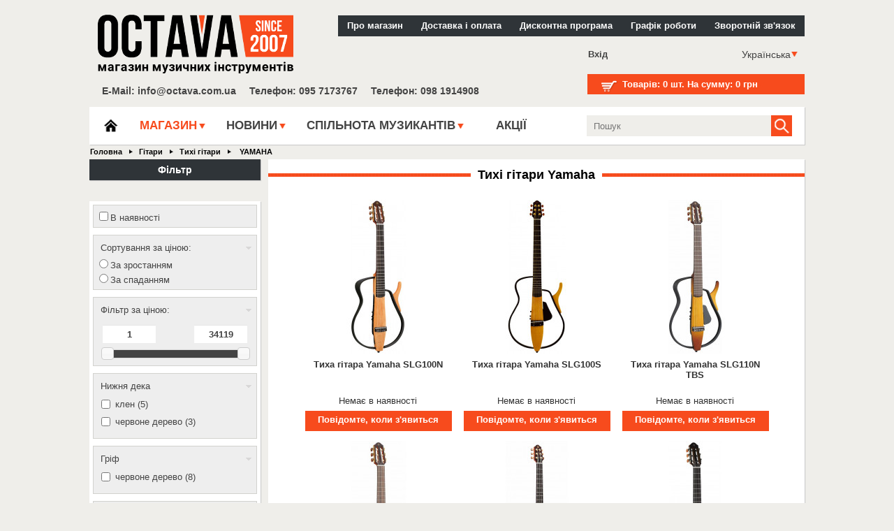

--- FILE ---
content_type: text/html; charset=utf-8
request_url: https://www.octava.com.ua/uk/gitara/silent-guitars/yamaha
body_size: 29876
content:
<!DOCTYPE html>
<html dir="ltr" lang="uk">
<head>
<meta charset="UTF-8" />
<title>Тихі гітари Yamaha. Купити тиху гітару Yamaha в Києві, Харкові, Одесі, Дніпропетровську чи Львові. Ціни на тихі гітари Yamaha</title>
<base href="https://www.octava.com.ua/" />
<meta name="description" content="Тихі гітари Yamaha в магазині Октава. Безкоштовна доставка, гарантія. Телефонуйте: (095) 717-37-67" />
<meta name="keywords" content="тихі гітари Yamaha купити, тихі гітари Yamaha ціни, тихі гітари Hora Київ" />
<link rel="shortcut icon" type="image/x-icon" href="/favicon.ico" />
<meta name="viewport" content="width=device-width, initial-scale=1">
<link href="https://www.octava.com.ua/uk/gitara/silent-guitars/yamaha" rel="canonical" />
<link rel="alternate" hreflang="uk"  href="https://www.octava.com.ua/uk/gitara/silent-guitars/yamaha" />
<link rel="alternate" hreflang="x-default"  href="https://www.octava.com.ua/uk/gitara/silent-guitars/yamaha" />
<link rel="alternate" hreflang="ru"  href="https://www.octava.com.ua/gitara/silent-guitars/yamaha" />
<link rel="stylesheet" type="text/css" href="https://www.octava.com.ua/min/?b=catalog/view&amp;f=theme/default/stylesheet/jquery-ui-1.8.16.custom.min.css,theme/default/stylesheet/prettyPhoto.css,theme/default/stylesheet/geoip.css,theme/default/stylesheet/intlTelInput.css,theme/default/stylesheet/filterpro.css,theme/default/stylesheet/stylesheet.css&amp;v=202102031" />
<script async type="text/javascript" src="https://www.octava.com.ua/min/?b=catalog/view/javascript&amp;f=jquery/jquery-1.7.1.min.js,jquery/ui/jquery-ui-1.8.16.custom.min.js,jquery/prettyPhoto/jquery.prettyPhoto.js,glossycategory.js,jquery/poshytip/src/jquery.poshytip.min.js,jquery/jquery.geoip-module.js,jquery/tabs.js,category.js,intlTelInput.min.js,jquery/jquery.tmpl.min.js,jquery/jquery.deserialize.js,jquery/jquery.loadmask.min.js,filterpro.min.js,common.js&amp;v=2310272"></script>
<!--[if IE 7]>
<link rel="stylesheet" type="text/css" href="catalog/view/theme/default/stylesheet/ie7.css" />
<![endif]-->
<meta property="og:image" content="https://www.octava.com.ua/image/data/logo-3.png" />
</head>
<body>
<div id="top-bg">
  <div id="container">
    <div id="header">
            	  	  	  <div class="links">
                            <a href="/uk/o-magazine" title="Про магазин">
                  Про магазин              </a>
                            <a href="/uk/dostavka-i-oplata" title="Доставка і оплата">
                  Доставка і оплата              </a>
                            <a href="/uk/diskontnaya-programma" title="Дисконтна програма">
                  Дисконтна програма              </a>
                            <a href="/uk/schedule" title="Графік роботи">
                  Графік роботи              </a>
                            <a href="/uk/contact" title="Зворотній зв'язок">
                  Зворотній зв'язок              </a>
              	  </div>
	  <div class="login-links">
	              <a href="/uk/account-login">Вхід</a>
                     
	  </div>
        <div id="language-switch" class="language-switch">
    <div id="language" class="dropdown">
        	                  <span class="info-link">
                    <span class="dropdown-link">Українська</span>
                </span>
            		  	        <div class="dropdown-block">
                                                    <a href="https://www.octava.com.ua/gitara/silent-guitars/yamaha">російська</a>
                            </div>
    </div>
</div>
          		<div class="shop_contact">
		  <div class="dropdown-block">
						  <div class="contact">E-Mail: <span class="contact-data"> info@octava.com.ua</span></div>
									  <div class="contact">Телефон: <span class="contact-data"> ‎095 7173767</span></div>
												  <div class="contact">Телефон: <span class="contact-data"> ‎098 1914908</span></div>
								  </div>
		</div>
	  	  	  	    <div id="logo"><a href="https://www.octava.com.ua/"><img src="/image/data/logo-uk.png" title="Магазин музичних інструментів Octava" alt="Магазин музичних інструментів Octava" width="280" height="84" /></a></div>
	  	  <div id="headercart">
			<div class="cart">
  <div class="heading"><a><span id="cart-total">Товарів: 0 шт. На сумму: 0 грн</span></a></div>
  <div class="content">
        <div class="empty">Нічого не куплено!</div>
      </div>
  <script type="text/javascript">
  	function rmprodcart(key) {
  		if (getURLVar('route') == 'checkout/cart' || getURLVar('route') == 'checkout/checkout') {
  			location = 'index.php?route=checkout/cart&remove=' + key;
  		} else {
  			$.ajax({
					url: 'index.php?route=module/cart&remove=' + key,
					type: 'get',
					success: function(newcart) {
						$('#headercart').html(newcart);
						$('#cart2').html(newcart);
						$('#notification #text').empty();
						
					}
				});
  		}
  	}
  
  </script>
</div>	  
	  </div>
	  <div id="search">
		<div class="button-search"></div>
		<input type="text" name="search" placeholder="Пошук" value="" />
	  </div>
	<div class="nav">
	<div class="home"><a class="home" href="https://www.octava.com.ua/"></a></div>
	<div id="category-nav" class="dropdown">
	<span class="category-link dropdown-link">Магазин</span>
	<div class="dropdown-block">
            <div class="box">
                <div class="box-content">
                                            <ul class="glossycategory box-category" id="verticalmenu">
                                                            <li>
                                    <a href="https://www.octava.com.ua/uk/akusticheskie-fortepiano-pianino-i-royali" title="Піаніно та роялі акустичні">Піаніно та роялі акустичні</a>
                                                                            <ul>
                                                                                            <li>
                                                    <a href="https://www.octava.com.ua/uk/akusticheskie-fortepiano-pianino-i-royali/akusticheskoe-pianino" title="Акустичні піаніно">Акустичні піаніно</a>						
                                                                                                            <ul>
                                                                                                                            <li>
                                                                    <a href="https://www.octava.com.ua/uk/akusticheskie-fortepiano-pianino-i-royali/akusticheskoe-pianino/petrof" title="PETROF">PETROF</a>						
                                                                </li>
                                                                                                                            <li>
                                                                    <a href="https://www.octava.com.ua/uk/akusticheskie-fortepiano-pianino-i-royali/akusticheskoe-pianino/yamaha" title="YAMAHA">YAMAHA</a>						
                                                                </li>
                                                                                                                    </ul>
                                                    						
                                                </li>
                                                                                            <li>
                                                    <a href="https://www.octava.com.ua/uk/akusticheskie-fortepiano-pianino-i-royali/akusticheskiy-royal" title="Акустичні роялі">Акустичні роялі</a>						
                                                                                                            <ul>
                                                                                                                            <li>
                                                                    <a href="https://www.octava.com.ua/uk/akusticheskie-fortepiano-pianino-i-royali/akusticheskiy-royal/petrof" title="PETROF">PETROF</a>						
                                                                </li>
                                                                                                                            <li>
                                                                    <a href="https://www.octava.com.ua/uk/akusticheskie-fortepiano-pianino-i-royali/akusticheskiy-royal/yamaha" title="YAMAHA">YAMAHA</a>						
                                                                </li>
                                                                                                                    </ul>
                                                    						
                                                </li>
                                                                                    </ul>
                                                                    </li>		
                                                            <li>
                                    <a href="https://www.octava.com.ua/uk/cifrovye-pianino-i-royali" title="Піаніно та роялі цифрові">Піаніно та роялі цифрові</a>
                                                                            <ul>
                                                                                            <li>
                                                    <a href="https://www.octava.com.ua/uk/cifrovye-pianino-i-royali/cifrovoe-pianino" title="Цифрові піаніно">Цифрові піаніно</a>						
                                                                                                            <ul>
                                                                                                                            <li>
                                                                    <a href="https://www.octava.com.ua/uk/cifrovye-pianino-i-royali/cifrovoe-pianino/alesis" title="ALESIS">ALESIS</a>						
                                                                </li>
                                                                                                                            <li>
                                                                    <a href="https://www.octava.com.ua/uk/cifrovye-pianino-i-royali/cifrovoe-pianino/casio" title="CASIO">CASIO</a>						
                                                                </li>
                                                                                                                            <li>
                                                                    <a href="https://www.octava.com.ua/uk/cifrovye-pianino-i-royali/cifrovoe-pianino/medeli" title="MEDELI">MEDELI</a>						
                                                                </li>
                                                                                                                            <li>
                                                                    <a href="https://www.octava.com.ua/uk/cifrovye-pianino-i-royali/cifrovoe-pianino/yamaha" title="YAMAHA">YAMAHA</a>						
                                                                </li>
                                                                                                                            <li>
                                                                    <a href="https://www.octava.com.ua/uk/cifrovye-pianino-i-royali/cifrovoe-pianino/korg" title="KORG">KORG</a>						
                                                                </li>
                                                                                                                            <li>
                                                                    <a href="https://www.octava.com.ua/uk/cifrovye-pianino-i-royali/cifrovoe-pianino/roland" title="ROLAND">ROLAND</a>						
                                                                </li>
                                                                                                                            <li>
                                                                    <a href="https://www.octava.com.ua/uk/cifrovye-pianino-i-royali/cifrovoe-pianino/kurzweil" title="KURZWEIL">KURZWEIL</a>						
                                                                </li>
                                                                                                                            <li>
                                                                    <a href="https://www.octava.com.ua/uk/cifrovye-pianino-i-royali/cifrovoe-pianino/orla" title="ORLA">ORLA</a>						
                                                                </li>
                                                                                                                    </ul>
                                                    						
                                                </li>
                                                                                            <li>
                                                    <a href="https://www.octava.com.ua/uk/cifrovye-pianino-i-royali/cifrovoy-royal" title="Цифрові роялі">Цифрові роялі</a>						
                                                                                                            <ul>
                                                                                                                            <li>
                                                                    <a href="https://www.octava.com.ua/uk/cifrovye-pianino-i-royali/cifrovoy-royal/orla" title="ORLA">ORLA</a>						
                                                                </li>
                                                                                                                            <li>
                                                                    <a href="https://www.octava.com.ua/uk/cifrovye-pianino-i-royali/cifrovoy-royal/roland" title="ROLAND">ROLAND</a>						
                                                                </li>
                                                                                                                            <li>
                                                                    <a href="https://www.octava.com.ua/uk/cifrovye-pianino-i-royali/cifrovoy-royal/yamaha" title="YAMAHA">YAMAHA</a>						
                                                                </li>
                                                                                                                            <li>
                                                                    <a href="https://www.octava.com.ua/uk/cifrovye-pianino-i-royali/cifrovoy-royal/kurzweil" title="KURZWEIL">KURZWEIL</a>						
                                                                </li>
                                                                                                                    </ul>
                                                    						
                                                </li>
                                                                                            <li>
                                                    <a href="https://www.octava.com.ua/uk/cifrovye-pianino-i-royali/banketki-dlya-pianino" title="Банкетки для піаніно">Банкетки для піаніно</a>						
                                                                                                            <ul>
                                                                                                                            <li>
                                                                    <a href="https://www.octava.com.ua/uk/cifrovye-pianino-i-royali/banketki-dlya-pianino/gewa" title="GEWA">GEWA</a>						
                                                                </li>
                                                                                                                            <li>
                                                                    <a href="https://www.octava.com.ua/uk/cifrovye-pianino-i-royali/banketki-dlya-pianino/korg" title="KORG">KORG</a>						
                                                                </li>
                                                                                                                            <li>
                                                                    <a href="https://www.octava.com.ua/uk/cifrovye-pianino-i-royali/banketki-dlya-pianino/maxtone" title="MAXTONE">MAXTONE</a>						
                                                                </li>
                                                                                                                            <li>
                                                                    <a href="https://www.octava.com.ua/uk/cifrovye-pianino-i-royali/banketki-dlya-pianino/stagg" title="STAGG">STAGG</a>						
                                                                </li>
                                                                                                                            <li>
                                                                    <a href="https://www.octava.com.ua/uk/cifrovye-pianino-i-royali/banketki-dlya-pianino/yamaha" title="YAMAHA">YAMAHA</a>						
                                                                </li>
                                                                                                                    </ul>
                                                    						
                                                </li>
                                                                                            <li>
                                                    <a href="https://www.octava.com.ua/uk/cifrovye-pianino-i-royali/pedalnye-bloki-dlya-pianino" title="Педальні блоки для піаніно">Педальні блоки для піаніно</a>						
                                                                                                            <ul>
                                                                                                                            <li>
                                                                    <a href="https://www.octava.com.ua/uk/cifrovye-pianino-i-royali/pedalnye-bloki-dlya-pianino/casio" title="CASIO">CASIO</a>						
                                                                </li>
                                                                                                                            <li>
                                                                    <a href="https://www.octava.com.ua/uk/cifrovye-pianino-i-royali/pedalnye-bloki-dlya-pianino/korg" title="KORG">KORG</a>						
                                                                </li>
                                                                                                                            <li>
                                                                    <a href="https://www.octava.com.ua/uk/cifrovye-pianino-i-royali/pedalnye-bloki-dlya-pianino/yamaha" title="YAMAHA">YAMAHA</a>						
                                                                </li>
                                                                                                                    </ul>
                                                    						
                                                </li>
                                                                                            <li>
                                                    <a href="https://www.octava.com.ua/uk/cifrovye-pianino-i-royali/stoyki-dlya-pianino" title="Стійки для піаніно">Стійки для піаніно</a>						
                                                                                                            <ul>
                                                                                                                            <li>
                                                                    <a href="https://www.octava.com.ua/uk/cifrovye-pianino-i-royali/stoyki-dlya-pianino/alesis" title="ALESIS">ALESIS</a>						
                                                                </li>
                                                                                                                            <li>
                                                                    <a href="https://www.octava.com.ua/uk/cifrovye-pianino-i-royali/stoyki-dlya-pianino/casio" title="CASIO">CASIO</a>						
                                                                </li>
                                                                                                                            <li>
                                                                    <a href="https://www.octava.com.ua/uk/cifrovye-pianino-i-royali/stoyki-dlya-pianino/korg" title="KORG">KORG</a>						
                                                                </li>
                                                                                                                            <li>
                                                                    <a href="https://www.octava.com.ua/uk/cifrovye-pianino-i-royali/stoyki-dlya-pianino/kurzweil" title="KURZWEIL">KURZWEIL</a>						
                                                                </li>
                                                                                                                            <li>
                                                                    <a href="https://www.octava.com.ua/uk/cifrovye-pianino-i-royali/stoyki-dlya-pianino/yamaha" title="YAMAHA">YAMAHA</a>						
                                                                </li>
                                                                                                                    </ul>
                                                    						
                                                </li>
                                                                                    </ul>
                                                                    </li>		
                                                            <li>
                                    <a href="https://www.octava.com.ua/uk/klavishnye-instrumenty" title="Синтезатори та MIDI-клавіатури">Синтезатори та MIDI-клавіатури</a>
                                                                            <ul>
                                                                                            <li>
                                                    <a href="https://www.octava.com.ua/uk/klavishnye-instrumenty/sintezator" title="Синтезатори">Синтезатори</a>						
                                                                                                            <ul>
                                                                                                                            <li>
                                                                    <a href="https://www.octava.com.ua/uk/klavishnye-instrumenty/sintezator/access" title="ACCESS">ACCESS</a>						
                                                                </li>
                                                                                                                            <li>
                                                                    <a href="https://www.octava.com.ua/uk/klavishnye-instrumenty/sintezator/alesis" title="ALESIS">ALESIS</a>						
                                                                </li>
                                                                                                                            <li>
                                                                    <a href="https://www.octava.com.ua/uk/klavishnye-instrumenty/sintezator/casio" title="CASIO">CASIO</a>						
                                                                </li>
                                                                                                                            <li>
                                                                    <a href="https://www.octava.com.ua/uk/klavishnye-instrumenty/sintezator/clavia" title="CLAVIA">CLAVIA</a>						
                                                                </li>
                                                                                                                            <li>
                                                                    <a href="https://www.octava.com.ua/uk/klavishnye-instrumenty/sintezator/moog" title="MOOG">MOOG</a>						
                                                                </li>
                                                                                                                            <li>
                                                                    <a href="https://www.octava.com.ua/uk/klavishnye-instrumenty/sintezator/yamaha" title="YAMAHA">YAMAHA</a>						
                                                                </li>
                                                                                                                            <li>
                                                                    <a href="https://www.octava.com.ua/uk/klavishnye-instrumenty/sintezator/korg" title="KORG">KORG</a>						
                                                                </li>
                                                                                                                            <li>
                                                                    <a href="https://www.octava.com.ua/uk/klavishnye-instrumenty/sintezator/roland" title="ROLAND">ROLAND</a>						
                                                                </li>
                                                                                                                            <li>
                                                                    <a href="https://www.octava.com.ua/uk/klavishnye-instrumenty/sintezator/worlde" title="WORLDE">WORLDE</a>						
                                                                </li>
                                                                                                                            <li>
                                                                    <a href="https://www.octava.com.ua/uk/klavishnye-instrumenty/sintezator/orla" title="ORLA">ORLA</a>						
                                                                </li>
                                                                                                                            <li>
                                                                    <a href="https://www.octava.com.ua/uk/klavishnye-instrumenty/sintezator/medeli" title="MEDELI">MEDELI</a>						
                                                                </li>
                                                                                                                            <li>
                                                                    <a href="https://www.octava.com.ua/uk/klavishnye-instrumenty/sintezator/kurzweil" title="KURZWEIL">KURZWEIL</a>						
                                                                </li>
                                                                                                                    </ul>
                                                    						
                                                </li>
                                                                                            <li>
                                                    <a href="https://www.octava.com.ua/uk/klavishnye-instrumenty/midi-klaviatura" title="MIDI-клавіатури">MIDI-клавіатури</a>						
                                                                                                            <ul>
                                                                                                                            <li>
                                                                    <a href="https://www.octava.com.ua/uk/klavishnye-instrumenty/midi-klaviatura/arturia" title="ARTURIA">ARTURIA</a>						
                                                                </li>
                                                                                                                            <li>
                                                                    <a href="https://www.octava.com.ua/uk/klavishnye-instrumenty/midi-klaviatura/ik-multimedia" title="IK MILTIMEDIA">IK MILTIMEDIA</a>						
                                                                </li>
                                                                                                                            <li>
                                                                    <a href="https://www.octava.com.ua/uk/klavishnye-instrumenty/midi-klaviatura/akai" title="AKAI">AKAI</a>						
                                                                </li>
                                                                                                                            <li>
                                                                    <a href="https://www.octava.com.ua/uk/klavishnye-instrumenty/midi-klaviatura/alesis" title="ALESIS">ALESIS</a>						
                                                                </li>
                                                                                                                            <li>
                                                                    <a href="https://www.octava.com.ua/uk/klavishnye-instrumenty/midi-klaviatura/behringer" title="BEHRINGER">BEHRINGER</a>						
                                                                </li>
                                                                                                                            <li>
                                                                    <a href="https://www.octava.com.ua/uk/klavishnye-instrumenty/midi-klaviatura/cme" title="CME">CME</a>						
                                                                </li>
                                                                                                                            <li>
                                                                    <a href="https://www.octava.com.ua/uk/klavishnye-instrumenty/midi-klaviatura/edirol" title="EDIROL">EDIROL</a>						
                                                                </li>
                                                                                                                            <li>
                                                                    <a href="https://www.octava.com.ua/uk/klavishnye-instrumenty/midi-klaviatura/korg" title="KORG">KORG</a>						
                                                                </li>
                                                                                                                            <li>
                                                                    <a href="https://www.octava.com.ua/uk/klavishnye-instrumenty/midi-klaviatura/kurzweil" title="KURZWEIL">KURZWEIL</a>						
                                                                </li>
                                                                                                                            <li>
                                                                    <a href="https://www.octava.com.ua/uk/klavishnye-instrumenty/midi-klaviatura/line6" title="LINE6">LINE6</a>						
                                                                </li>
                                                                                                                            <li>
                                                                    <a href="https://www.octava.com.ua/uk/klavishnye-instrumenty/midi-klaviatura/m-audio" title="M-AUDIO">M-AUDIO</a>						
                                                                </li>
                                                                                                                            <li>
                                                                    <a href="https://www.octava.com.ua/uk/klavishnye-instrumenty/midi-klaviatura/miditech" title="MIDITECH">MIDITECH</a>						
                                                                </li>
                                                                                                                            <li>
                                                                    <a href="https://www.octava.com.ua/uk/klavishnye-instrumenty/midi-klaviatura/novation" title="NOVATION">NOVATION</a>						
                                                                </li>
                                                                                                                            <li>
                                                                    <a href="https://www.octava.com.ua/uk/klavishnye-instrumenty/midi-klaviatura/presonus" title="PRESONUS">PRESONUS</a>						
                                                                </li>
                                                                                                                            <li>
                                                                    <a href="https://www.octava.com.ua/uk/klavishnye-instrumenty/midi-klaviatura/roland" title="ROLAND">ROLAND</a>						
                                                                </li>
                                                                                                                            <li>
                                                                    <a href="https://www.octava.com.ua/uk/klavishnye-instrumenty/midi-klaviatura/samson" title="SAMSON">SAMSON</a>						
                                                                </li>
                                                                                                                    </ul>
                                                    						
                                                </li>
                                                                                            <li>
                                                    <a href="https://www.octava.com.ua/uk/klavishnye-instrumenty/bloki-pitaniya-dlya-sintezatora" title="Блоки живлення для синтезатора">Блоки живлення для синтезатора</a>						
                                                                                                            <ul>
                                                                                                                            <li>
                                                                    <a href="https://www.octava.com.ua/uk/klavishnye-instrumenty/bloki-pitaniya-dlya-sintezatora/korg" title="KORG">KORG</a>						
                                                                </li>
                                                                                                                            <li>
                                                                    <a href="https://www.octava.com.ua/uk/klavishnye-instrumenty/bloki-pitaniya-dlya-sintezatora/casio" title="CASIO">CASIO</a>						
                                                                </li>
                                                                                                                            <li>
                                                                    <a href="https://www.octava.com.ua/uk/klavishnye-instrumenty/bloki-pitaniya-dlya-sintezatora/yamaha" title="YAMAHA">YAMAHA</a>						
                                                                </li>
                                                                                                                    </ul>
                                                    						
                                                </li>
                                                                                            <li>
                                                    <a href="https://www.octava.com.ua/uk/klavishnye-instrumenty/stulchiki-dlya-sintezatora" title="Стільчики для синтезатора">Стільчики для синтезатора</a>						
                                                                                                            <ul>
                                                                                                                            <li>
                                                                    <a href="https://www.octava.com.ua/uk/klavishnye-instrumenty/stulchiki-dlya-sintezatora/korg" title="KORG">KORG</a>						
                                                                </li>
                                                                                                                            <li>
                                                                    <a href="https://www.octava.com.ua/uk/klavishnye-instrumenty/stulchiki-dlya-sintezatora/maxtone" title="MAXTONE">MAXTONE</a>						
                                                                </li>
                                                                                                                            <li>
                                                                    <a href="https://www.octava.com.ua/uk/klavishnye-instrumenty/stulchiki-dlya-sintezatora/soundking" title="SOUNDKING">SOUNDKING</a>						
                                                                </li>
                                                                                                                            <li>
                                                                    <a href="https://www.octava.com.ua/uk/klavishnye-instrumenty/stulchiki-dlya-sintezatora/yamaha" title="YAMAHA">YAMAHA</a>						
                                                                </li>
                                                                                                                    </ul>
                                                    						
                                                </li>
                                                                                            <li>
                                                    <a href="https://www.octava.com.ua/uk/klavishnye-instrumenty/pedali-dlya-sintezatora" title="Педалі для синтезатора">Педалі для синтезатора</a>						
                                                                                                            <ul>
                                                                                                                            <li>
                                                                    <a href="https://www.octava.com.ua/uk/klavishnye-instrumenty/pedali-dlya-sintezatora/alesis" title="ALESIS">ALESIS</a>						
                                                                </li>
                                                                                                                            <li>
                                                                    <a href="https://www.octava.com.ua/uk/klavishnye-instrumenty/pedali-dlya-sintezatora/medeli" title="MEDELI">MEDELI</a>						
                                                                </li>
                                                                                                                            <li>
                                                                    <a href="https://www.octava.com.ua/uk/klavishnye-instrumenty/pedali-dlya-sintezatora/casio" title="CASIO">CASIO</a>						
                                                                </li>
                                                                                                                            <li>
                                                                    <a href="https://www.octava.com.ua/uk/klavishnye-instrumenty/pedali-dlya-sintezatora/korg" title="KORG">KORG</a>						
                                                                </li>
                                                                                                                            <li>
                                                                    <a href="https://www.octava.com.ua/uk/klavishnye-instrumenty/pedali-dlya-sintezatora/quik-lok" title="QUIK LOK">QUIK LOK</a>						
                                                                </li>
                                                                                                                            <li>
                                                                    <a href="https://www.octava.com.ua/uk/klavishnye-instrumenty/pedali-dlya-sintezatora/yamaha" title="YAMAHA">YAMAHA</a>						
                                                                </li>
                                                                                                                    </ul>
                                                    						
                                                </li>
                                                                                            <li>
                                                    <a href="https://www.octava.com.ua/uk/klavishnye-instrumenty/stoyki-dlya-sintezatora" title="Стійки для синтезатора">Стійки для синтезатора</a>						
                                                                                                            <ul>
                                                                                                                            <li>
                                                                    <a href="https://www.octava.com.ua/uk/klavishnye-instrumenty/stoyki-dlya-sintezatora/gator" title="GATOR">GATOR</a>						
                                                                </li>
                                                                                                                            <li>
                                                                    <a href="https://www.octava.com.ua/uk/klavishnye-instrumenty/stoyki-dlya-sintezatora/rockstand" title="ROCKSTAND">ROCKSTAND</a>						
                                                                </li>
                                                                                                                            <li>
                                                                    <a href="https://www.octava.com.ua/uk/klavishnye-instrumenty/stoyki-dlya-sintezatora/yamaha" title="YAMAHA">YAMAHA</a>						
                                                                </li>
                                                                                                                            <li>
                                                                    <a href="https://www.octava.com.ua/uk/klavishnye-instrumenty/stoyki-dlya-sintezatora/bespeco" title="BESPECO">BESPECO</a>						
                                                                </li>
                                                                                                                            <li>
                                                                    <a href="https://www.octava.com.ua/uk/klavishnye-instrumenty/stoyki-dlya-sintezatora/quik-lok" title="QUIK LOK">QUIK LOK</a>						
                                                                </li>
                                                                                                                            <li>
                                                                    <a href="https://www.octava.com.ua/uk/klavishnye-instrumenty/stoyki-dlya-sintezatora/soundking" title="SOUNDKING">SOUNDKING</a>						
                                                                </li>
                                                                                                                    </ul>
                                                    						
                                                </li>
                                                                                            <li>
                                                    <a href="https://www.octava.com.ua/uk/klavishnye-instrumenty/keysy-dlya-sintezatora" title="Кейси для синтезатора">Кейси для синтезатора</a>						
                                                                                                            <ul>
                                                                                                                            <li>
                                                                    <a href="https://www.octava.com.ua/uk/klavishnye-instrumenty/keysy-dlya-sintezatora/korg" title="KORG">KORG</a>						
                                                                </li>
                                                                                                                            <li>
                                                                    <a href="https://www.octava.com.ua/uk/klavishnye-instrumenty/keysy-dlya-sintezatora/gator" title="GATOR">GATOR</a>						
                                                                </li>
                                                                                                                    </ul>
                                                    						
                                                </li>
                                                                                            <li>
                                                    <a href="https://www.octava.com.ua/uk/klavishnye-instrumenty/sumki-dlya-sintezatora" title="Чохли для синтезатора">Чохли для синтезатора</a>						
                                                                                                            <ul>
                                                                                                                            <li>
                                                                    <a href="https://www.octava.com.ua/uk/klavishnye-instrumenty/sumki-dlya-sintezatora/korg" title="KORG">KORG</a>						
                                                                </li>
                                                                                                                            <li>
                                                                    <a href="https://www.octava.com.ua/uk/klavishnye-instrumenty/sumki-dlya-sintezatora/yamaha" title="YAMAHA">YAMAHA</a>						
                                                                </li>
                                                                                                                            <li>
                                                                    <a href="https://www.octava.com.ua/uk/klavishnye-instrumenty/sumki-dlya-sintezatora/gator" title="GATOR">GATOR</a>						
                                                                </li>
                                                                                                                    </ul>
                                                    						
                                                </li>
                                                                                            <li>
                                                    <a href="https://www.octava.com.ua/uk/klavishnye-instrumenty/nakidki-dlya-sintezatora" title="Накидки для синтезатора">Накидки для синтезатора</a>						
                                                                                                            <ul>
                                                                                                                            <li>
                                                                    <a href="https://www.octava.com.ua/uk/klavishnye-instrumenty/nakidki-dlya-sintezatora/gator" title="GATOR">GATOR</a>						
                                                                </li>
                                                                                                                    </ul>
                                                    						
                                                </li>
                                                                                            <li>
                                                    <a href="https://www.octava.com.ua/uk/klavishnye-instrumenty/usb-midi-interfeysy" title="USB-MIDI інтерфейси">USB-MIDI інтерфейси</a>						
                                                                                                            <ul>
                                                                                                                            <li>
                                                                    <a href="https://www.octava.com.ua/uk/klavishnye-instrumenty/usb-midi-interfeysy/alesis" title="ALESIS">ALESIS</a>						
                                                                </li>
                                                                                                                            <li>
                                                                    <a href="https://www.octava.com.ua/uk/klavishnye-instrumenty/usb-midi-interfeysy/korg" title="KORG">KORG</a>						
                                                                </li>
                                                                                                                            <li>
                                                                    <a href="https://www.octava.com.ua/uk/klavishnye-instrumenty/usb-midi-interfeysy/line6" title="LINE6">LINE6</a>						
                                                                </li>
                                                                                                                            <li>
                                                                    <a href="https://www.octava.com.ua/uk/klavishnye-instrumenty/usb-midi-interfeysy/yamaha" title="YAMAHA">YAMAHA</a>						
                                                                </li>
                                                                                                                            <li>
                                                                    <a href="https://www.octava.com.ua/uk/klavishnye-instrumenty/usb-midi-interfeysy/soundking" title="SOUNDKING">SOUNDKING</a>						
                                                                </li>
                                                                                                                    </ul>
                                                    						
                                                </li>
                                                                                            <li>
                                                    <a href="https://www.octava.com.ua/uk/klavishnye-instrumenty/klavishnye-kombiki" title="Клавішні комбіки">Клавішні комбіки</a>						
                                                                                                            <ul>
                                                                                                                            <li>
                                                                    <a href="https://www.octava.com.ua/uk/klavishnye-instrumenty/klavishnye-kombiki/yamaha" title="YAMAHA">YAMAHA</a>						
                                                                </li>
                                                                                                                            <li>
                                                                    <a href="https://www.octava.com.ua/uk/klavishnye-instrumenty/klavishnye-kombiki/alto" title="ALTO">ALTO</a>						
                                                                </li>
                                                                                                                            <li>
                                                                    <a href="https://www.octava.com.ua/uk/klavishnye-instrumenty/klavishnye-kombiki/laney" title="LANEY">LANEY</a>						
                                                                </li>
                                                                                                                    </ul>
                                                    						
                                                </li>
                                                                                            <li>
                                                    <a href="https://www.octava.com.ua/uk/klavishnye-instrumenty/carty-rasshireniya" title="Карти розширення">Карти розширення</a>						
                                                                                                            <ul>
                                                                                                                            <li>
                                                                    <a href="https://www.octava.com.ua/uk/klavishnye-instrumenty/carty-rasshireniya/korg" title="KORG">KORG</a>						
                                                                </li>
                                                                                                                            <li>
                                                                    <a href="https://www.octava.com.ua/uk/klavishnye-instrumenty/carty-rasshireniya/yamaha" title="YAMAHA">YAMAHA</a>						
                                                                </li>
                                                                                                                    </ul>
                                                    						
                                                </li>
                                                                                    </ul>
                                                                    </li>		
                                                            <li>
                                    <a href="https://www.octava.com.ua/uk/gitara" title="Гітари">Гітари</a>
                                                                            <ul>
                                                                                            <li>
                                                    <a href="https://www.octava.com.ua/uk/gitara/elektrogitara" title="Електрогітари">Електрогітари</a>						
                                                                                                            <ul>
                                                                                                                            <li>
                                                                    <a href="https://www.octava.com.ua/uk/gitara/elektrogitara/gretsch" title="GRETSCH">GRETSCH</a>						
                                                                </li>
                                                                                                                            <li>
                                                                    <a href="https://www.octava.com.ua/uk/gitara/elektrogitara/ltd" title="LTD">LTD</a>						
                                                                </li>
                                                                                                                            <li>
                                                                    <a href="https://www.octava.com.ua/uk/gitara/elektrogitara/universum-guitars" title="UNIVERSUM GUITARS">UNIVERSUM GUITARS</a>						
                                                                </li>
                                                                                                                            <li>
                                                                    <a href="https://www.octava.com.ua/uk/gitara/elektrogitara/vox" title="VOX">VOX</a>						
                                                                </li>
                                                                                                                            <li>
                                                                    <a href="https://www.octava.com.ua/uk/gitara/elektrogitara/b-c-rich" title="B.C.RICH">B.C.RICH</a>						
                                                                </li>
                                                                                                                            <li>
                                                                    <a href="https://www.octava.com.ua/uk/gitara/elektrogitara/charvel" title="CHARVEL">CHARVEL</a>						
                                                                </li>
                                                                                                                            <li>
                                                                    <a href="https://www.octava.com.ua/uk/gitara/elektrogitara/cort" title="CORT">CORT</a>						
                                                                </li>
                                                                                                                            <li>
                                                                    <a href="https://www.octava.com.ua/uk/gitara/elektrogitara/dean" title="DEAN">DEAN</a>						
                                                                </li>
                                                                                                                            <li>
                                                                    <a href="https://www.octava.com.ua/uk/gitara/elektrogitara/edwards" title="EDWARDS">EDWARDS</a>						
                                                                </li>
                                                                                                                            <li>
                                                                    <a href="https://www.octava.com.ua/uk/gitara/elektrogitara/esp" title="ESP">ESP</a>						
                                                                </li>
                                                                                                                            <li>
                                                                    <a href="https://www.octava.com.ua/uk/gitara/elektrogitara/fender" title="FENDER">FENDER</a>						
                                                                </li>
                                                                                                                            <li>
                                                                    <a href="https://www.octava.com.ua/uk/gitara/elektrogitara/framus" title="FRAMUS">FRAMUS</a>						
                                                                </li>
                                                                                                                            <li>
                                                                    <a href="https://www.octava.com.ua/uk/gitara/elektrogitara/gibson" title="GIBSON">GIBSON</a>						
                                                                </li>
                                                                                                                            <li>
                                                                    <a href="https://www.octava.com.ua/uk/gitara/elektrogitara/grass-roots" title="GRASS ROOTS">GRASS ROOTS</a>						
                                                                </li>
                                                                                                                            <li>
                                                                    <a href="https://www.octava.com.ua/uk/gitara/elektrogitara/hohner" title="HOHNER">HOHNER</a>						
                                                                </li>
                                                                                                                            <li>
                                                                    <a href="https://www.octava.com.ua/uk/gitara/elektrogitara/ibanez" title="IBANEZ">IBANEZ</a>						
                                                                </li>
                                                                                                                            <li>
                                                                    <a href="https://www.octava.com.ua/uk/gitara/elektrogitara/jackson" title="JACKSON">JACKSON</a>						
                                                                </li>
                                                                                                                            <li>
                                                                    <a href="https://www.octava.com.ua/uk/gitara/elektrogitara/lag" title="LAG">LAG</a>						
                                                                </li>
                                                                                                                            <li>
                                                                    <a href="https://www.octava.com.ua/uk/gitara/elektrogitara/line6" title="LINE6">LINE6</a>						
                                                                </li>
                                                                                                                            <li>
                                                                    <a href="https://www.octava.com.ua/uk/gitara/elektrogitara/phil-pro" title="PHIL PRO">PHIL PRO</a>						
                                                                </li>
                                                                                                                            <li>
                                                                    <a href="https://www.octava.com.ua/uk/gitara/elektrogitara/prs" title="PRS">PRS</a>						
                                                                </li>
                                                                                                                            <li>
                                                                    <a href="https://www.octava.com.ua/uk/gitara/elektrogitara/woodstock" title="WOODSTOCK">WOODSTOCK</a>						
                                                                </li>
                                                                                                                            <li>
                                                                    <a href="https://www.octava.com.ua/uk/gitara/elektrogitara/yamaha" title="YAMAHA">YAMAHA</a>						
                                                                </li>
                                                                                                                            <li>
                                                                    <a href="https://www.octava.com.ua/uk/gitara/elektrogitara/epiphone" title="EPIPHONE">EPIPHONE</a>						
                                                                </li>
                                                                                                                            <li>
                                                                    <a href="https://www.octava.com.ua/uk/gitara/elektrogitara/fernandes" title="FERNANDES">FERNANDES</a>						
                                                                </li>
                                                                                                                            <li>
                                                                    <a href="https://www.octava.com.ua/uk/gitara/elektrogitara/squier" title="SQUIER">SQUIER</a>						
                                                                </li>
                                                                                                                            <li>
                                                                    <a href="https://www.octava.com.ua/uk/gitara/elektrogitara/apollo" title="APOLLO">APOLLO</a>						
                                                                </li>
                                                                                                                            <li>
                                                                    <a href="https://www.octava.com.ua/uk/gitara/elektrogitara/samick" title="SAMICK">SAMICK</a>						
                                                                </li>
                                                                                                                            <li>
                                                                    <a href="https://www.octava.com.ua/uk/gitara/elektrogitara/axl" title="AXL">AXL</a>						
                                                                </li>
                                                                                                                            <li>
                                                                    <a href="https://www.octava.com.ua/uk/gitara/elektrogitara/fujigen" title="FUJIGEN">FUJIGEN</a>						
                                                                </li>
                                                                                                                            <li>
                                                                    <a href="https://www.octava.com.ua/uk/gitara/elektrogitara/parksons" title="PARKSONS">PARKSONS</a>						
                                                                </li>
                                                                                                                    </ul>
                                                    						
                                                </li>
                                                                                            <li>
                                                    <a href="https://www.octava.com.ua/uk/gitara/klassicheskaya-gitara" title="Класичні гітари">Класичні гітари</a>						
                                                                                                            <ul>
                                                                                                                            <li>
                                                                    <a href="https://www.octava.com.ua/uk/gitara/klassicheskaya-gitara/francisco-domingo" title="FRANCISCO DOMINGO">FRANCISCO DOMINGO</a>						
                                                                </li>
                                                                                                                            <li>
                                                                    <a href="https://www.octava.com.ua/uk/gitara/klassicheskaya-gitara/lucida" title="LUCIDA">LUCIDA</a>						
                                                                </li>
                                                                                                                            <li>
                                                                    <a href="https://www.octava.com.ua/uk/gitara/klassicheskaya-gitara/admira" title="ADMIRA">ADMIRA</a>						
                                                                </li>
                                                                                                                            <li>
                                                                    <a href="https://www.octava.com.ua/uk/gitara/klassicheskaya-gitara/alhambra" title="ALHAMBRA">ALHAMBRA</a>						
                                                                </li>
                                                                                                                            <li>
                                                                    <a href="https://www.octava.com.ua/uk/gitara/klassicheskaya-gitara/altamira" title="ALTAMIRA">ALTAMIRA</a>						
                                                                </li>
                                                                                                                            <li>
                                                                    <a href="https://www.octava.com.ua/uk/gitara/klassicheskaya-gitara/fender" title="FENDER">FENDER</a>						
                                                                </li>
                                                                                                                            <li>
                                                                    <a href="https://www.octava.com.ua/uk/gitara/klassicheskaya-gitara/hohner" title="HOHNER">HOHNER</a>						
                                                                </li>
                                                                                                                            <li>
                                                                    <a href="https://www.octava.com.ua/uk/gitara/klassicheskaya-gitara/jose-ramirez" title="JOSE RAMIREZ">JOSE RAMIREZ</a>						
                                                                </li>
                                                                                                                            <li>
                                                                    <a href="https://www.octava.com.ua/uk/gitara/klassicheskaya-gitara/lag" title="LAG">LAG</a>						
                                                                </li>
                                                                                                                            <li>
                                                                    <a href="https://www.octava.com.ua/uk/gitara/klassicheskaya-gitara/stagg" title="STAGG">STAGG</a>						
                                                                </li>
                                                                                                                            <li>
                                                                    <a href="https://www.octava.com.ua/uk/gitara/klassicheskaya-gitara/strunal-cremona" title="STRUNAL">STRUNAL</a>						
                                                                </li>
                                                                                                                            <li>
                                                                    <a href="https://www.octava.com.ua/uk/gitara/klassicheskaya-gitara/takamine" title="TAKAMINE">TAKAMINE</a>						
                                                                </li>
                                                                                                                            <li>
                                                                    <a href="https://www.octava.com.ua/uk/gitara/klassicheskaya-gitara/tanglewood" title="TANGLEWOOD">TANGLEWOOD</a>						
                                                                </li>
                                                                                                                            <li>
                                                                    <a href="https://www.octava.com.ua/uk/gitara/klassicheskaya-gitara/yamaha" title="YAMAHA">YAMAHA</a>						
                                                                </li>
                                                                                                                            <li>
                                                                    <a href="https://www.octava.com.ua/uk/gitara/klassicheskaya-gitara/cort" title="CORT">CORT</a>						
                                                                </li>
                                                                                                                            <li>
                                                                    <a href="https://www.octava.com.ua/uk/gitara/klassicheskaya-gitara/dean" title="DEAN">DEAN</a>						
                                                                </li>
                                                                                                                            <li>
                                                                    <a href="https://www.octava.com.ua/uk/gitara/klassicheskaya-gitara/manuel-fernandes" title="FERNANDES">FERNANDES</a>						
                                                                </li>
                                                                                                                            <li>
                                                                    <a href="https://www.octava.com.ua/uk/gitara/klassicheskaya-gitara/ibanez" title="IBANEZ">IBANEZ</a>						
                                                                </li>
                                                                                                                            <li>
                                                                    <a href="https://www.octava.com.ua/uk/gitara/klassicheskaya-gitara/maxtone" title="MAXTONE">MAXTONE</a>						
                                                                </li>
                                                                                                                            <li>
                                                                    <a href="https://www.octava.com.ua/uk/gitara/klassicheskaya-gitara/alvarez" title="ALVAREZ">ALVAREZ</a>						
                                                                </li>
                                                                                                                            <li>
                                                                    <a href="https://www.octava.com.ua/uk/gitara/klassicheskaya-gitara/aria" title="ARIA">ARIA</a>						
                                                                </li>
                                                                                                                    </ul>
                                                    						
                                                </li>
                                                                                            <li>
                                                    <a href="https://www.octava.com.ua/uk/gitara/akusticheskaya-gitara" title="Акустичні гітари">Акустичні гітари</a>						
                                                                                                            <ul>
                                                                                                                            <li>
                                                                    <a href="https://www.octava.com.ua/uk/gitara/akusticheskaya-gitara/recording-king" title="RECORDING KING">RECORDING KING</a>						
                                                                </li>
                                                                                                                            <li>
                                                                    <a href="https://www.octava.com.ua/uk/gitara/akusticheskaya-gitara/savannah" title="SAVANNAH">SAVANNAH</a>						
                                                                </li>
                                                                                                                            <li>
                                                                    <a href="https://www.octava.com.ua/uk/gitara/akusticheskaya-gitara/cort" title="CORT">CORT</a>						
                                                                </li>
                                                                                                                            <li>
                                                                    <a href="https://www.octava.com.ua/uk/gitara/akusticheskaya-gitara/dean" title="DEAN">DEAN</a>						
                                                                </li>
                                                                                                                            <li>
                                                                    <a href="https://www.octava.com.ua/uk/gitara/akusticheskaya-gitara/epiphone" title="EPIPHONE">EPIPHONE</a>						
                                                                </li>
                                                                                                                            <li>
                                                                    <a href="https://www.octava.com.ua/uk/gitara/akusticheskaya-gitara/fender" title="FENDER">FENDER</a>						
                                                                </li>
                                                                                                                            <li>
                                                                    <a href="https://www.octava.com.ua/uk/gitara/akusticheskaya-gitara/gibson" title="GIBSON">GIBSON</a>						
                                                                </li>
                                                                                                                            <li>
                                                                    <a href="https://www.octava.com.ua/uk/gitara/akusticheskaya-gitara/hohner" title="HOHNER">HOHNER</a>						
                                                                </li>
                                                                                                                            <li>
                                                                    <a href="https://www.octava.com.ua/uk/gitara/akusticheskaya-gitara/ibanez" title="IBANEZ">IBANEZ</a>						
                                                                </li>
                                                                                                                            <li>
                                                                    <a href="https://www.octava.com.ua/uk/gitara/akusticheskaya-gitara/lag" title="LAG">LAG</a>						
                                                                </li>
                                                                                                                            <li>
                                                                    <a href="https://www.octava.com.ua/uk/gitara/akusticheskaya-gitara/maxtone" title="MAXTONE">MAXTONE</a>						
                                                                </li>
                                                                                                                            <li>
                                                                    <a href="https://www.octava.com.ua/uk/gitara/akusticheskaya-gitara/phil-pro" title="PHIL PRO">PHIL PRO</a>						
                                                                </li>
                                                                                                                            <li>
                                                                    <a href="https://www.octava.com.ua/uk/gitara/akusticheskaya-gitara/squier" title="SQUIER">SQUIER</a>						
                                                                </li>
                                                                                                                            <li>
                                                                    <a href="https://www.octava.com.ua/uk/gitara/akusticheskaya-gitara/stagg" title="STAGG">STAGG</a>						
                                                                </li>
                                                                                                                            <li>
                                                                    <a href="https://www.octava.com.ua/uk/gitara/akusticheskaya-gitara/takamine" title="TAKAMINE">TAKAMINE</a>						
                                                                </li>
                                                                                                                            <li>
                                                                    <a href="https://www.octava.com.ua/uk/gitara/akusticheskaya-gitara/tanglewood" title="TANGLEWOOD">TANGLEWOOD</a>						
                                                                </li>
                                                                                                                            <li>
                                                                    <a href="https://www.octava.com.ua/uk/gitara/akusticheskaya-gitara/yamaha" title="YAMAHA">YAMAHA</a>						
                                                                </li>
                                                                                                                            <li>
                                                                    <a href="https://www.octava.com.ua/uk/gitara/akusticheskaya-gitara/manuel-fernandes" title="FERNANDES">FERNANDES</a>						
                                                                </li>
                                                                                                                            <li>
                                                                    <a href="https://www.octava.com.ua/uk/gitara/akusticheskaya-gitara/alvarez" title="ALVAREZ">ALVAREZ</a>						
                                                                </li>
                                                                                                                            <li>
                                                                    <a href="https://www.octava.com.ua/uk/gitara/akusticheskaya-gitara/aria" title="ARIA">ARIA</a>						
                                                                </li>
                                                                                                                            <li>
                                                                    <a href="https://www.octava.com.ua/uk/gitara/akusticheskaya-gitara/samick" title="SAMICK">SAMICK</a>						
                                                                </li>
                                                                                                                    </ul>
                                                    						
                                                </li>
                                                                                            <li>
                                                    <a href="https://www.octava.com.ua/uk/gitara/bas-gitara" title="Бас-гітари">Бас-гітари</a>						
                                                                                                            <ul>
                                                                                                                            <li>
                                                                    <a href="https://www.octava.com.ua/uk/gitara/bas-gitara/jackson" title="JACKSON">JACKSON</a>						
                                                                </li>
                                                                                                                            <li>
                                                                    <a href="https://www.octava.com.ua/uk/gitara/bas-gitara/takamine" title="TAKAMINE">TAKAMINE</a>						
                                                                </li>
                                                                                                                            <li>
                                                                    <a href="https://www.octava.com.ua/uk/gitara/bas-gitara/epiphone" title="EPIPHONE">EPIPHONE</a>						
                                                                </li>
                                                                                                                            <li>
                                                                    <a href="https://www.octava.com.ua/uk/gitara/bas-gitara/esp" title="ESP">ESP</a>						
                                                                </li>
                                                                                                                            <li>
                                                                    <a href="https://www.octava.com.ua/uk/gitara/bas-gitara/fender" title="FENDER">FENDER</a>						
                                                                </li>
                                                                                                                            <li>
                                                                    <a href="https://www.octava.com.ua/uk/gitara/bas-gitara/squier" title="SQUIER">SQUIER</a>						
                                                                </li>
                                                                                                                            <li>
                                                                    <a href="https://www.octava.com.ua/uk/gitara/bas-gitara/universum-guitars" title="UNIVERSUM GUITARS">UNIVERSUM GUITARS</a>						
                                                                </li>
                                                                                                                            <li>
                                                                    <a href="https://www.octava.com.ua/uk/gitara/bas-gitara/warwick" title="WARWICK">WARWICK</a>						
                                                                </li>
                                                                                                                            <li>
                                                                    <a href="https://www.octava.com.ua/uk/gitara/bas-gitara/woodstock" title="WOODSTOCK">WOODSTOCK</a>						
                                                                </li>
                                                                                                                            <li>
                                                                    <a href="https://www.octava.com.ua/uk/gitara/bas-gitara/cort" title="CORT">CORT</a>						
                                                                </li>
                                                                                                                            <li>
                                                                    <a href="https://www.octava.com.ua/uk/gitara/bas-gitara/dean" title="DEAN">DEAN</a>						
                                                                </li>
                                                                                                                            <li>
                                                                    <a href="https://www.octava.com.ua/uk/gitara/bas-gitara/ibanez" title="IBANEZ">IBANEZ</a>						
                                                                </li>
                                                                                                                            <li>
                                                                    <a href="https://www.octava.com.ua/uk/gitara/bas-gitara/line6" title="LINE6">LINE6</a>						
                                                                </li>
                                                                                                                            <li>
                                                                    <a href="https://www.octava.com.ua/uk/gitara/bas-gitara/phil-pro" title="PHIL PRO">PHIL PRO</a>						
                                                                </li>
                                                                                                                            <li>
                                                                    <a href="https://www.octava.com.ua/uk/gitara/bas-gitara/yamaha" title="YAMAHA">YAMAHA</a>						
                                                                </li>
                                                                                                                            <li>
                                                                    <a href="https://www.octava.com.ua/uk/gitara/bas-gitara/manuel-fernandes" title="FERNANDES">FERNANDES</a>						
                                                                </li>
                                                                                                                            <li>
                                                                    <a href="https://www.octava.com.ua/uk/gitara/bas-gitara/apollo" title="APOLLO">APOLLO</a>						
                                                                </li>
                                                                                                                            <li>
                                                                    <a href="https://www.octava.com.ua/uk/gitara/bas-gitara/grass-roots" title="GRASS ROOTS">GRASS ROOTS</a>						
                                                                </li>
                                                                                                                            <li>
                                                                    <a href="https://www.octava.com.ua/uk/gitara/bas-gitara/hohner" title="HOHNER">HOHNER</a>						
                                                                </li>
                                                                                                                            <li>
                                                                    <a href="https://www.octava.com.ua/uk/gitara/bas-gitara/ltd" title="LTD">LTD</a>						
                                                                </li>
                                                                                                                            <li>
                                                                    <a href="https://www.octava.com.ua/uk/gitara/bas-gitara/parksons" title="PARKSONS">PARKSONS</a>						
                                                                </li>
                                                                                                                            <li>
                                                                    <a href="https://www.octava.com.ua/uk/gitara/bas-gitara/samick" title="SAMICK">SAMICK</a>						
                                                                </li>
                                                                                                                    </ul>
                                                    						
                                                </li>
                                                                                            <li>
                                                    <a href="https://www.octava.com.ua/uk/gitara/elektroakusticheskaya-gitara" title="Електроакустичні гітари">Електроакустичні гітари</a>						
                                                                                                            <ul>
                                                                                                                            <li>
                                                                    <a href="https://www.octava.com.ua/uk/gitara/elektroakusticheskaya-gitara/cort" title="CORT">CORT</a>						
                                                                </li>
                                                                                                                            <li>
                                                                    <a href="https://www.octava.com.ua/uk/gitara/elektroakusticheskaya-gitara/dean" title="DEAN">DEAN</a>						
                                                                </li>
                                                                                                                            <li>
                                                                    <a href="https://www.octava.com.ua/uk/gitara/elektroakusticheskaya-gitara/epiphone" title="EPIPHONE">EPIPHONE</a>						
                                                                </li>
                                                                                                                            <li>
                                                                    <a href="https://www.octava.com.ua/uk/gitara/elektroakusticheskaya-gitara/esp" title="ESP">ESP</a>						
                                                                </li>
                                                                                                                            <li>
                                                                    <a href="https://www.octava.com.ua/uk/gitara/elektroakusticheskaya-gitara/fender" title="FENDER">FENDER</a>						
                                                                </li>
                                                                                                                            <li>
                                                                    <a href="https://www.octava.com.ua/uk/gitara/elektroakusticheskaya-gitara/gibson" title="GIBSON">GIBSON</a>						
                                                                </li>
                                                                                                                            <li>
                                                                    <a href="https://www.octava.com.ua/uk/gitara/elektroakusticheskaya-gitara/hohner" title="HOHNER">HOHNER</a>						
                                                                </li>
                                                                                                                            <li>
                                                                    <a href="https://www.octava.com.ua/uk/gitara/elektroakusticheskaya-gitara/ibanez" title="IBANEZ">IBANEZ</a>						
                                                                </li>
                                                                                                                            <li>
                                                                    <a href="https://www.octava.com.ua/uk/gitara/elektroakusticheskaya-gitara/lag" title="LAG">LAG</a>						
                                                                </li>
                                                                                                                            <li>
                                                                    <a href="https://www.octava.com.ua/uk/gitara/elektroakusticheskaya-gitara/line6" title="LINE6">LINE6</a>						
                                                                </li>
                                                                                                                            <li>
                                                                    <a href="https://www.octava.com.ua/uk/gitara/elektroakusticheskaya-gitara/maxtone" title="MAXTONE">MAXTONE</a>						
                                                                </li>
                                                                                                                            <li>
                                                                    <a href="https://www.octava.com.ua/uk/gitara/elektroakusticheskaya-gitara/ovation" title="OVATION">OVATION</a>						
                                                                </li>
                                                                                                                            <li>
                                                                    <a href="https://www.octava.com.ua/uk/gitara/elektroakusticheskaya-gitara/squier" title="SQUIER">SQUIER</a>						
                                                                </li>
                                                                                                                            <li>
                                                                    <a href="https://www.octava.com.ua/uk/gitara/elektroakusticheskaya-gitara/stagg" title="STAGG">STAGG</a>						
                                                                </li>
                                                                                                                            <li>
                                                                    <a href="https://www.octava.com.ua/uk/gitara/elektroakusticheskaya-gitara/takamine" title="TAKAMINE">TAKAMINE</a>						
                                                                </li>
                                                                                                                            <li>
                                                                    <a href="https://www.octava.com.ua/uk/gitara/elektroakusticheskaya-gitara/tanglewood" title="TANGLEWOOD">TANGLEWOOD</a>						
                                                                </li>
                                                                                                                            <li>
                                                                    <a href="https://www.octava.com.ua/uk/gitara/elektroakusticheskaya-gitara/yamaha" title="YAMAHA">YAMAHA</a>						
                                                                </li>
                                                                                                                            <li>
                                                                    <a href="https://www.octava.com.ua/uk/gitara/elektroakusticheskaya-gitara/alvarez" title="ALVAREZ">ALVAREZ</a>						
                                                                </li>
                                                                                                                            <li>
                                                                    <a href="https://www.octava.com.ua/uk/gitara/elektroakusticheskaya-gitara/aria" title="ARIA">ARIA</a>						
                                                                </li>
                                                                                                                            <li>
                                                                    <a href="https://www.octava.com.ua/uk/gitara/elektroakusticheskaya-gitara/fernandes" title="FERNANDES">FERNANDES</a>						
                                                                </li>
                                                                                                                            <li>
                                                                    <a href="https://www.octava.com.ua/uk/gitara/elektroakusticheskaya-gitara/phil-pro" title="PHIL PRO">PHIL PRO</a>						
                                                                </li>
                                                                                                                            <li>
                                                                    <a href="https://www.octava.com.ua/uk/gitara/elektroakusticheskaya-gitara/guild" title="GUILD">GUILD</a>						
                                                                </li>
                                                                                                                    </ul>
                                                    						
                                                </li>
                                                                                            <li>
                                                    <a href="https://www.octava.com.ua/uk/gitara/klassicheskaya-gitara-so-zvukosnimatelem" title="Класичні гітари зі звукознімачем">Класичні гітари зі звукознімачем</a>						
                                                                                                            <ul>
                                                                                                                            <li>
                                                                    <a href="https://www.octava.com.ua/uk/gitara/klassicheskaya-gitara-so-zvukosnimatelem/takamine" title="TAKAMINE">TAKAMINE</a>						
                                                                </li>
                                                                                                                            <li>
                                                                    <a href="https://www.octava.com.ua/uk/gitara/klassicheskaya-gitara-so-zvukosnimatelem/admira" title="ADMIRA">ADMIRA</a>						
                                                                </li>
                                                                                                                            <li>
                                                                    <a href="https://www.octava.com.ua/uk/gitara/klassicheskaya-gitara-so-zvukosnimatelem/cort" title="CORT">CORT</a>						
                                                                </li>
                                                                                                                            <li>
                                                                    <a href="https://www.octava.com.ua/uk/gitara/klassicheskaya-gitara-so-zvukosnimatelem/fender" title="FENDER">FENDER</a>						
                                                                </li>
                                                                                                                            <li>
                                                                    <a href="https://www.octava.com.ua/uk/gitara/klassicheskaya-gitara-so-zvukosnimatelem/hohner" title="HOHNER">HOHNER</a>						
                                                                </li>
                                                                                                                            <li>
                                                                    <a href="https://www.octava.com.ua/uk/gitara/klassicheskaya-gitara-so-zvukosnimatelem/ibanez" title="IBANEZ">IBANEZ</a>						
                                                                </li>
                                                                                                                            <li>
                                                                    <a href="https://www.octava.com.ua/uk/gitara/klassicheskaya-gitara-so-zvukosnimatelem/lag" title="LAG">LAG</a>						
                                                                </li>
                                                                                                                            <li>
                                                                    <a href="https://www.octava.com.ua/uk/gitara/klassicheskaya-gitara-so-zvukosnimatelem/yamaha" title="YAMAHA">YAMAHA</a>						
                                                                </li>
                                                                                                                    </ul>
                                                    						
                                                </li>
                                                                                            <li>
                                                    <a href="https://www.octava.com.ua/uk/gitara/ukulele" title="Укулеле">Укулеле</a>						
                                                                                                            <ul>
                                                                                                                            <li>
                                                                    <a href="https://www.octava.com.ua/uk/gitara/ukulele/fender" title="FENDER">FENDER</a>						
                                                                </li>
                                                                                                                            <li>
                                                                    <a href="https://www.octava.com.ua/uk/gitara/ukulele/gypsy-rose" title="GYPSY ROSE">GYPSY ROSE</a>						
                                                                </li>
                                                                                                                            <li>
                                                                    <a href="https://www.octava.com.ua/uk/gitara/ukulele/hora" title="HORA">HORA</a>						
                                                                </li>
                                                                                                                            <li>
                                                                    <a href="https://www.octava.com.ua/uk/gitara/ukulele/ibanez" title="IBANEZ">IBANEZ</a>						
                                                                </li>
                                                                                                                            <li>
                                                                    <a href="https://www.octava.com.ua/uk/gitara/ukulele/korala" title="KORALA">KORALA</a>						
                                                                </li>
                                                                                                                            <li>
                                                                    <a href="https://www.octava.com.ua/uk/gitara/ukulele/mahalo" title="MAHALO">MAHALO</a>						
                                                                </li>
                                                                                                                            <li>
                                                                    <a href="https://www.octava.com.ua/uk/gitara/ukulele/maxtone" title="MAXTONE">MAXTONE</a>						
                                                                </li>
                                                                                                                            <li>
                                                                    <a href="https://www.octava.com.ua/uk/gitara/ukulele/ovation" title="OVATION">OVATION</a>						
                                                                </li>
                                                                                                                            <li>
                                                                    <a href="https://www.octava.com.ua/uk/gitara/ukulele/parksons" title="PARKSONS">PARKSONS</a>						
                                                                </li>
                                                                                                                            <li>
                                                                    <a href="https://www.octava.com.ua/uk/gitara/ukulele/peavey" title="PEAVEY">PEAVEY</a>						
                                                                </li>
                                                                                                                            <li>
                                                                    <a href="https://www.octava.com.ua/uk/gitara/ukulele/yamaha" title="YAMAHA">YAMAHA</a>						
                                                                </li>
                                                                                                                    </ul>
                                                    						
                                                </li>
                                                                                            <li>
                                                    <a href="https://www.octava.com.ua/uk/gitara/silent-guitars" title="Тихі гітари">Тихі гітари</a>						
                                                                                                            <ul>
                                                                                                                            <li>
                                                                    <a href="https://www.octava.com.ua/uk/gitara/silent-guitars/yamaha" title="YAMAHA">YAMAHA</a>						
                                                                </li>
                                                                                                                    </ul>
                                                    						
                                                </li>
                                                                                            <li>
                                                    <a href="https://www.octava.com.ua/uk/gitara/bandjo" title="Банджо">Банджо</a>						
                                                                                                            <ul>
                                                                                                                            <li>
                                                                    <a href="https://www.octava.com.ua/uk/gitara/bandjo/cort" title="CORT">CORT</a>						
                                                                </li>
                                                                                                                    </ul>
                                                    						
                                                </li>
                                                                                            <li>
                                                    <a href="https://www.octava.com.ua/uk/gitara/mandoliny" title="Мандоліни">Мандоліни</a>						
                                                                                                            <ul>
                                                                                                                            <li>
                                                                    <a href="https://www.octava.com.ua/uk/gitara/mandoliny/cort" title="CORT">CORT</a>						
                                                                </li>
                                                                                                                            <li>
                                                                    <a href="https://www.octava.com.ua/uk/gitara/mandoliny/hora" title="HORA">HORA</a>						
                                                                </li>
                                                                                                                    </ul>
                                                    						
                                                </li>
                                                                                    </ul>
                                                                    </li>		
                                                            <li>
                                    <a href="https://www.octava.com.ua/uk/gitarnoe-oborudovanie" title="Гітарне підсилення та обробка">Гітарне підсилення та обробка</a>
                                                                            <ul>
                                                                                            <li>
                                                    <a href="https://www.octava.com.ua/uk/gitarnoe-oborudovanie/kombik" title="Комбіки">Комбіки</a>						
                                                                                                            <ul>
                                                                                                                            <li>
                                                                    <a href="https://www.octava.com.ua/uk/gitarnoe-oborudovanie/kombik/mesa-boogie" title="MESA BOOGIE">MESA BOOGIE</a>						
                                                                </li>
                                                                                                                            <li>
                                                                    <a href="https://www.octava.com.ua/uk/gitarnoe-oborudovanie/kombik/blackstar" title="BLACKSTAR">BLACKSTAR</a>						
                                                                </li>
                                                                                                                            <li>
                                                                    <a href="https://www.octava.com.ua/uk/gitarnoe-oborudovanie/kombik/cort" title="CORT">CORT</a>						
                                                                </li>
                                                                                                                            <li>
                                                                    <a href="https://www.octava.com.ua/uk/gitarnoe-oborudovanie/kombik/egnater" title="EGNATER">EGNATER</a>						
                                                                </li>
                                                                                                                            <li>
                                                                    <a href="https://www.octava.com.ua/uk/gitarnoe-oborudovanie/kombik/kustom" title="KUSTOM">KUSTOM</a>						
                                                                </li>
                                                                                                                            <li>
                                                                    <a href="https://www.octava.com.ua/uk/gitarnoe-oborudovanie/kombik/randall" title="RANDALL">RANDALL</a>						
                                                                </li>
                                                                                                                            <li>
                                                                    <a href="https://www.octava.com.ua/uk/gitarnoe-oborudovanie/kombik/rocktron" title="ROCKTRON">ROCKTRON</a>						
                                                                </li>
                                                                                                                            <li>
                                                                    <a href="https://www.octava.com.ua/uk/gitarnoe-oborudovanie/kombik/ampeg" title="AMPEG">AMPEG</a>						
                                                                </li>
                                                                                                                            <li>
                                                                    <a href="https://www.octava.com.ua/uk/gitarnoe-oborudovanie/kombik/fender" title="FENDER">FENDER</a>						
                                                                </li>
                                                                                                                            <li>
                                                                    <a href="https://www.octava.com.ua/uk/gitarnoe-oborudovanie/kombik/hiwatt-maxwatt" title="HIWATT-MAXWATT">HIWATT-MAXWATT</a>						
                                                                </li>
                                                                                                                            <li>
                                                                    <a href="https://www.octava.com.ua/uk/gitarnoe-oborudovanie/kombik/ibanez" title="IBANEZ">IBANEZ</a>						
                                                                </li>
                                                                                                                            <li>
                                                                    <a href="https://www.octava.com.ua/uk/gitarnoe-oborudovanie/kombik/laney" title="LANEY">LANEY</a>						
                                                                </li>
                                                                                                                            <li>
                                                                    <a href="https://www.octava.com.ua/uk/gitarnoe-oborudovanie/kombik/line6" title="LINE6">LINE6</a>						
                                                                </li>
                                                                                                                            <li>
                                                                    <a href="https://www.octava.com.ua/uk/gitarnoe-oborudovanie/kombik/marshall" title="MARSHALL">MARSHALL</a>						
                                                                </li>
                                                                                                                            <li>
                                                                    <a href="https://www.octava.com.ua/uk/gitarnoe-oborudovanie/kombik/peavey" title="PEAVEY">PEAVEY</a>						
                                                                </li>
                                                                                                                            <li>
                                                                    <a href="https://www.octava.com.ua/uk/gitarnoe-oborudovanie/kombik/soundking" title="SOUNDKING">SOUNDKING</a>						
                                                                </li>
                                                                                                                            <li>
                                                                    <a href="https://www.octava.com.ua/uk/gitarnoe-oborudovanie/kombik/tech21" title="TECH21">TECH21</a>						
                                                                </li>
                                                                                                                            <li>
                                                                    <a href="https://www.octava.com.ua/uk/gitarnoe-oborudovanie/kombik/vox" title="VOX">VOX</a>						
                                                                </li>
                                                                                                                            <li>
                                                                    <a href="https://www.octava.com.ua/uk/gitarnoe-oborudovanie/kombik/warwick" title="WARWICK">WARWICK</a>						
                                                                </li>
                                                                                                                            <li>
                                                                    <a href="https://www.octava.com.ua/uk/gitarnoe-oborudovanie/kombik/yamaha" title="YAMAHA">YAMAHA</a>						
                                                                </li>
                                                                                                                    </ul>
                                                    						
                                                </li>
                                                                                            <li>
                                                    <a href="https://www.octava.com.ua/uk/gitarnoe-oborudovanie/usilitel" title="Підсилювачі (голови)">Підсилювачі (голови)</a>						
                                                                                                            <ul>
                                                                                                                            <li>
                                                                    <a href="https://www.octava.com.ua/uk/gitarnoe-oborudovanie/usilitel/yamaha" title="YAMAHA">YAMAHA</a>						
                                                                </li>
                                                                                                                            <li>
                                                                    <a href="https://www.octava.com.ua/uk/gitarnoe-oborudovanie/usilitel/ampeg" title="AMPEG">AMPEG</a>						
                                                                </li>
                                                                                                                            <li>
                                                                    <a href="https://www.octava.com.ua/uk/gitarnoe-oborudovanie/usilitel/blackstar" title="BLACKSTAR">BLACKSTAR</a>						
                                                                </li>
                                                                                                                            <li>
                                                                    <a href="https://www.octava.com.ua/uk/gitarnoe-oborudovanie/usilitel/bogner" title="BOGNER">BOGNER</a>						
                                                                </li>
                                                                                                                            <li>
                                                                    <a href="https://www.octava.com.ua/uk/gitarnoe-oborudovanie/usilitel/egnater" title="EGNATER">EGNATER</a>						
                                                                </li>
                                                                                                                            <li>
                                                                    <a href="https://www.octava.com.ua/uk/gitarnoe-oborudovanie/usilitel/fender" title="FENDER">FENDER</a>						
                                                                </li>
                                                                                                                            <li>
                                                                    <a href="https://www.octava.com.ua/uk/gitarnoe-oborudovanie/usilitel/hiwatt-maxwatt" title="HIWATT-MAXWATT">HIWATT-MAXWATT</a>						
                                                                </li>
                                                                                                                            <li>
                                                                    <a href="https://www.octava.com.ua/uk/gitarnoe-oborudovanie/usilitel/ibanez" title="IBANEZ">IBANEZ</a>						
                                                                </li>
                                                                                                                            <li>
                                                                    <a href="https://www.octava.com.ua/uk/gitarnoe-oborudovanie/usilitel/kustom" title="KUSTOM">KUSTOM</a>						
                                                                </li>
                                                                                                                            <li>
                                                                    <a href="https://www.octava.com.ua/uk/gitarnoe-oborudovanie/usilitel/laney" title="LANEY">LANEY</a>						
                                                                </li>
                                                                                                                            <li>
                                                                    <a href="https://www.octava.com.ua/uk/gitarnoe-oborudovanie/usilitel/line6" title="LINE6">LINE6</a>						
                                                                </li>
                                                                                                                            <li>
                                                                    <a href="https://www.octava.com.ua/uk/gitarnoe-oborudovanie/usilitel/marshall" title="MARSHALL">MARSHALL</a>						
                                                                </li>
                                                                                                                            <li>
                                                                    <a href="https://www.octava.com.ua/uk/gitarnoe-oborudovanie/usilitel/peavey" title="PEAVEY">PEAVEY</a>						
                                                                </li>
                                                                                                                            <li>
                                                                    <a href="https://www.octava.com.ua/uk/gitarnoe-oborudovanie/usilitel/randall" title="RANDALL">RANDALL</a>						
                                                                </li>
                                                                                                                            <li>
                                                                    <a href="https://www.octava.com.ua/uk/gitarnoe-oborudovanie/usilitel/vox" title="VOX">VOX</a>						
                                                                </li>
                                                                                                                            <li>
                                                                    <a href="https://www.octava.com.ua/uk/gitarnoe-oborudovanie/usilitel/warwick" title="WARWICK">WARWICK</a>						
                                                                </li>
                                                                                                                    </ul>
                                                    						
                                                </li>
                                                                                            <li>
                                                    <a href="https://www.octava.com.ua/uk/gitarnoe-oborudovanie/kabinet" title="Кабінети">Кабінети</a>						
                                                                                                            <ul>
                                                                                                                            <li>
                                                                    <a href="https://www.octava.com.ua/uk/gitarnoe-oborudovanie/kabinet/yamaha" title="YAMAHA">YAMAHA</a>						
                                                                </li>
                                                                                                                            <li>
                                                                    <a href="https://www.octava.com.ua/uk/gitarnoe-oborudovanie/kabinet/ampeg" title="AMPEG">AMPEG</a>						
                                                                </li>
                                                                                                                            <li>
                                                                    <a href="https://www.octava.com.ua/uk/gitarnoe-oborudovanie/kabinet/blackstar" title="BLACKSTAR">BLACKSTAR</a>						
                                                                </li>
                                                                                                                            <li>
                                                                    <a href="https://www.octava.com.ua/uk/gitarnoe-oborudovanie/kabinet/bogner" title="BOGNER">BOGNER</a>						
                                                                </li>
                                                                                                                            <li>
                                                                    <a href="https://www.octava.com.ua/uk/gitarnoe-oborudovanie/kabinet/egnater" title="EGNATER">EGNATER</a>						
                                                                </li>
                                                                                                                            <li>
                                                                    <a href="https://www.octava.com.ua/uk/gitarnoe-oborudovanie/kabinet/fender" title="FENDER">FENDER</a>						
                                                                </li>
                                                                                                                            <li>
                                                                    <a href="https://www.octava.com.ua/uk/gitarnoe-oborudovanie/kabinet/ibanez" title="IBANEZ">IBANEZ</a>						
                                                                </li>
                                                                                                                            <li>
                                                                    <a href="https://www.octava.com.ua/uk/gitarnoe-oborudovanie/kabinet/kustom" title="KUSTOM">KUSTOM</a>						
                                                                </li>
                                                                                                                            <li>
                                                                    <a href="https://www.octava.com.ua/uk/gitarnoe-oborudovanie/kabinet/laney" title="LANEY">LANEY</a>						
                                                                </li>
                                                                                                                            <li>
                                                                    <a href="https://www.octava.com.ua/uk/gitarnoe-oborudovanie/kabinet/line6" title="LINE6">LINE6</a>						
                                                                </li>
                                                                                                                            <li>
                                                                    <a href="https://www.octava.com.ua/uk/gitarnoe-oborudovanie/kabinet/marshall" title="MARSHALL">MARSHALL</a>						
                                                                </li>
                                                                                                                            <li>
                                                                    <a href="https://www.octava.com.ua/uk/gitarnoe-oborudovanie/kabinet/randall" title="RANDALL">RANDALL</a>						
                                                                </li>
                                                                                                                            <li>
                                                                    <a href="https://www.octava.com.ua/uk/gitarnoe-oborudovanie/kabinet/vox" title="VOX">VOX</a>						
                                                                </li>
                                                                                                                            <li>
                                                                    <a href="https://www.octava.com.ua/uk/gitarnoe-oborudovanie/kabinet/warwick" title="WARWICK">WARWICK</a>						
                                                                </li>
                                                                                                                    </ul>
                                                    						
                                                </li>
                                                                                            <li>
                                                    <a href="https://www.octava.com.ua/uk/gitarnoe-oborudovanie/stek" title="Гітарні стеки">Гітарні стеки</a>						
                                                                                                            <ul>
                                                                                                                            <li>
                                                                    <a href="https://www.octava.com.ua/uk/gitarnoe-oborudovanie/stek/blackstar" title="BLACKSTAR">BLACKSTAR</a>						
                                                                </li>
                                                                                                                            <li>
                                                                    <a href="https://www.octava.com.ua/uk/gitarnoe-oborudovanie/stek/marshall" title="MARSHALL">MARSHALL</a>						
                                                                </li>
                                                                                                                            <li>
                                                                    <a href="https://www.octava.com.ua/uk/gitarnoe-oborudovanie/stek/randall" title="RANDALL">RANDALL</a>						
                                                                </li>
                                                                                                                    </ul>
                                                    						
                                                </li>
                                                                                            <li>
                                                    <a href="https://www.octava.com.ua/uk/gitarnoe-oborudovanie/gitarnaya-pedal" title="Гітарні педалі">Гітарні педалі</a>						
                                                                                                            <ul>
                                                                                                                            <li>
                                                                    <a href="https://www.octava.com.ua/uk/gitarnoe-oborudovanie/gitarnaya-pedal/korg" title="KORG">KORG</a>						
                                                                </li>
                                                                                                                            <li>
                                                                    <a href="https://www.octava.com.ua/uk/gitarnoe-oborudovanie/gitarnaya-pedal/tc-electronic" title="TC ELECTRONIC">TC ELECTRONIC</a>						
                                                                </li>
                                                                                                                            <li>
                                                                    <a href="https://www.octava.com.ua/uk/gitarnoe-oborudovanie/gitarnaya-pedal/yamaha" title="YAMAHA">YAMAHA</a>						
                                                                </li>
                                                                                                                            <li>
                                                                    <a href="https://www.octava.com.ua/uk/gitarnoe-oborudovanie/gitarnaya-pedal/blackstar" title="BLACKSTAR">BLACKSTAR</a>						
                                                                </li>
                                                                                                                            <li>
                                                                    <a href="https://www.octava.com.ua/uk/gitarnoe-oborudovanie/gitarnaya-pedal/bogner" title="BOGNER">BOGNER</a>						
                                                                </li>
                                                                                                                            <li>
                                                                    <a href="https://www.octava.com.ua/uk/gitarnoe-oborudovanie/gitarnaya-pedal/boss" title="BOSS">BOSS</a>						
                                                                </li>
                                                                                                                            <li>
                                                                    <a href="https://www.octava.com.ua/uk/gitarnoe-oborudovanie/gitarnaya-pedal/danelectro" title="DANELECTRO">DANELECTRO</a>						
                                                                </li>
                                                                                                                            <li>
                                                                    <a href="https://www.octava.com.ua/uk/gitarnoe-oborudovanie/gitarnaya-pedal/digitech" title="DIGITECH">DIGITECH</a>						
                                                                </li>
                                                                                                                            <li>
                                                                    <a href="https://www.octava.com.ua/uk/gitarnoe-oborudovanie/gitarnaya-pedal/dunlop" title="DUNLOP">DUNLOP</a>						
                                                                </li>
                                                                                                                            <li>
                                                                    <a href="https://www.octava.com.ua/uk/gitarnoe-oborudovanie/gitarnaya-pedal/fender" title="FENDER">FENDER</a>						
                                                                </li>
                                                                                                                            <li>
                                                                    <a href="https://www.octava.com.ua/uk/gitarnoe-oborudovanie/gitarnaya-pedal/ibanez" title="IBANEZ">IBANEZ</a>						
                                                                </li>
                                                                                                                            <li>
                                                                    <a href="https://www.octava.com.ua/uk/gitarnoe-oborudovanie/gitarnaya-pedal/line6" title="LINE6">LINE6</a>						
                                                                </li>
                                                                                                                            <li>
                                                                    <a href="https://www.octava.com.ua/uk/gitarnoe-oborudovanie/gitarnaya-pedal/marshall" title="MARSHALL">MARSHALL</a>						
                                                                </li>
                                                                                                                            <li>
                                                                    <a href="https://www.octava.com.ua/uk/gitarnoe-oborudovanie/gitarnaya-pedal/mooer" title="MOOER">MOOER</a>						
                                                                </li>
                                                                                                                            <li>
                                                                    <a href="https://www.octava.com.ua/uk/gitarnoe-oborudovanie/gitarnaya-pedal/moog" title="MOOG">MOOG</a>						
                                                                </li>
                                                                                                                            <li>
                                                                    <a href="https://www.octava.com.ua/uk/gitarnoe-oborudovanie/gitarnaya-pedal/rocktron" title="ROCKTRON">ROCKTRON</a>						
                                                                </li>
                                                                                                                            <li>
                                                                    <a href="https://www.octava.com.ua/uk/gitarnoe-oborudovanie/gitarnaya-pedal/soundking" title="SOUNDKING">SOUNDKING</a>						
                                                                </li>
                                                                                                                            <li>
                                                                    <a href="https://www.octava.com.ua/uk/gitarnoe-oborudovanie/gitarnaya-pedal/tech21" title="TECH21">TECH21</a>						
                                                                </li>
                                                                                                                            <li>
                                                                    <a href="https://www.octava.com.ua/uk/gitarnoe-oborudovanie/gitarnaya-pedal/vox" title="VOX">VOX</a>						
                                                                </li>
                                                                                                                            <li>
                                                                    <a href="https://www.octava.com.ua/uk/gitarnoe-oborudovanie/gitarnaya-pedal/xvive" title="XVIVE">XVIVE</a>						
                                                                </li>
                                                                                                                    </ul>
                                                    						
                                                </li>
                                                                                            <li>
                                                    <a href="https://www.octava.com.ua/uk/gitarnoe-oborudovanie/gitarniy-processor" title="Гітарні процесори">Гітарні процесори</a>						
                                                                                                            <ul>
                                                                                                                            <li>
                                                                    <a href="https://www.octava.com.ua/uk/gitarnoe-oborudovanie/gitarniy-processor/vox" title="VOX">VOX</a>						
                                                                </li>
                                                                                                                            <li>
                                                                    <a href="https://www.octava.com.ua/uk/gitarnoe-oborudovanie/gitarniy-processor/fender" title="FENDER">FENDER</a>						
                                                                </li>
                                                                                                                            <li>
                                                                    <a href="https://www.octava.com.ua/uk/gitarnoe-oborudovanie/gitarniy-processor/korg" title="KORG">KORG</a>						
                                                                </li>
                                                                                                                            <li>
                                                                    <a href="https://www.octava.com.ua/uk/gitarnoe-oborudovanie/gitarniy-processor/line6" title="LINE6">LINE6</a>						
                                                                </li>
                                                                                                                            <li>
                                                                    <a href="https://www.octava.com.ua/uk/gitarnoe-oborudovanie/gitarniy-processor/mooer" title="MOOER">MOOER</a>						
                                                                </li>
                                                                                                                            <li>
                                                                    <a href="https://www.octava.com.ua/uk/gitarnoe-oborudovanie/gitarniy-processor/rocktron" title="ROCKTRON">ROCKTRON</a>						
                                                                </li>
                                                                                                                    </ul>
                                                    						
                                                </li>
                                                                                            <li>
                                                    <a href="https://www.octava.com.ua/uk/gitarnoe-oborudovanie/pedalbordy" title="Педалборди та мережеві адаптери">Педалборди та мережеві адаптери</a>						
                                                                                                            <ul>
                                                                                                                            <li>
                                                                    <a href="https://www.octava.com.ua/uk/gitarnoe-oborudovanie/pedalbordy/ibanez" title="IBANEZ">IBANEZ</a>						
                                                                </li>
                                                                                                                            <li>
                                                                    <a href="https://www.octava.com.ua/uk/gitarnoe-oborudovanie/pedalbordy/korg" title="KORG">KORG</a>						
                                                                </li>
                                                                                                                            <li>
                                                                    <a href="https://www.octava.com.ua/uk/gitarnoe-oborudovanie/pedalbordy/gator" title="GATOR">GATOR</a>						
                                                                </li>
                                                                                                                            <li>
                                                                    <a href="https://www.octava.com.ua/uk/gitarnoe-oborudovanie/pedalbordy/line6" title="LINE6">LINE6</a>						
                                                                </li>
                                                                                                                            <li>
                                                                    <a href="https://www.octava.com.ua/uk/gitarnoe-oborudovanie/pedalbordy/rockbag" title="ROCKBAG">ROCKBAG</a>						
                                                                </li>
                                                                                                                            <li>
                                                                    <a href="https://www.octava.com.ua/uk/gitarnoe-oborudovanie/pedalbordy/rockcase" title="ROCKCASE">ROCKCASE</a>						
                                                                </li>
                                                                                                                    </ul>
                                                    						
                                                </li>
                                                                                            <li>
                                                    <a href="https://www.octava.com.ua/uk/gitarnoe-oborudovanie/keysy-dlja-gitarnogo-usileniya" title="Кейси для гітарного підсилення">Кейси для гітарного підсилення</a>						
                                                                                                            <ul>
                                                                                                                            <li>
                                                                    <a href="https://www.octava.com.ua/uk/gitarnoe-oborudovanie/keysy-dlja-gitarnogo-usileniya/gator" title="GATOR">GATOR</a>						
                                                                </li>
                                                                                                                    </ul>
                                                    						
                                                </li>
                                                                                            <li>
                                                    <a href="https://www.octava.com.ua/uk/gitarnoe-oborudovanie/sumki-dlja-processora-effektov" title="Сумки для процесора ефектів">Сумки для процесора ефектів</a>						
                                                                                                            <ul>
                                                                                                                            <li>
                                                                    <a href="https://www.octava.com.ua/uk/gitarnoe-oborudovanie/sumki-dlja-processora-effektov/line6" title="LINE6">LINE6</a>						
                                                                </li>
                                                                                                                            <li>
                                                                    <a href="https://www.octava.com.ua/uk/gitarnoe-oborudovanie/sumki-dlja-processora-effektov/gator" title="GATOR">GATOR</a>						
                                                                </li>
                                                                                                                    </ul>
                                                    						
                                                </li>
                                                                                            <li>
                                                    <a href="https://www.octava.com.ua/uk/gitarnoe-oborudovanie/stoyki-dlja-gitarnogo-oborudovaniya" title="Стійки для гітарного обладнання">Стійки для гітарного обладнання</a>						
                                                                                                            <ul>
                                                                                                                            <li>
                                                                    <a href="https://www.octava.com.ua/uk/gitarnoe-oborudovanie/stoyki-dlja-gitarnogo-oborudovaniya/soundking" title="SOUNDKING">SOUNDKING</a>						
                                                                </li>
                                                                                                                    </ul>
                                                    						
                                                </li>
                                                                                            <li>
                                                    <a href="https://www.octava.com.ua/uk/gitarnoe-oborudovanie/futkontrollery" title="Футсвічі">Футсвічі</a>						
                                                                                                            <ul>
                                                                                                                            <li>
                                                                    <a href="https://www.octava.com.ua/uk/gitarnoe-oborudovanie/futkontrollery/fender" title="FENDER">FENDER</a>						
                                                                </li>
                                                                                                                            <li>
                                                                    <a href="https://www.octava.com.ua/uk/gitarnoe-oborudovanie/futkontrollery/line6" title="LINE6">LINE6</a>						
                                                                </li>
                                                                                                                            <li>
                                                                    <a href="https://www.octava.com.ua/uk/gitarnoe-oborudovanie/futkontrollery/marshall" title="MARSHALL">MARSHALL</a>						
                                                                </li>
                                                                                                                    </ul>
                                                    						
                                                </li>
                                                                                            <li>
                                                    <a href="https://www.octava.com.ua/uk/gitarnoe-oborudovanie/lampy-dlya-usiliteley" title="Лампи для підсилювачів">Лампи для підсилювачів</a>						
                                                                                                            <ul>
                                                                                                                            <li>
                                                                    <a href="https://www.octava.com.ua/uk/gitarnoe-oborudovanie/lampy-dlya-usiliteley/fender" title="FENDER">FENDER</a>						
                                                                </li>
                                                                                                                    </ul>
                                                    						
                                                </li>
                                                                                    </ul>
                                                                    </li>		
                                                            <li>
                                    <a href="https://www.octava.com.ua/uk/aksessuary-dlja-gitar" title="Аксесуари для гітар">Аксесуари для гітар</a>
                                                                            <ul>
                                                                                            <li>
                                                    <a href="https://www.octava.com.ua/uk/aksessuary-dlja-gitar/kejsy-dlja-gitar" title="Кейси для гітар">Кейси для гітар</a>						
                                                                                                            <ul>
                                                                                                                            <li>
                                                                    <a href="https://www.octava.com.ua/uk/aksessuary-dlja-gitar/kejsy-dlja-gitar/cort" title="CORT">CORT</a>						
                                                                </li>
                                                                                                                            <li>
                                                                    <a href="https://www.octava.com.ua/uk/aksessuary-dlja-gitar/kejsy-dlja-gitar/gibson" title="GIBSON">GIBSON</a>						
                                                                </li>
                                                                                                                            <li>
                                                                    <a href="https://www.octava.com.ua/uk/aksessuary-dlja-gitar/kejsy-dlja-gitar/takamine" title="TAKAMINE">TAKAMINE</a>						
                                                                </li>
                                                                                                                            <li>
                                                                    <a href="https://www.octava.com.ua/uk/aksessuary-dlja-gitar/kejsy-dlja-gitar/epiphone" title="EPIPHONE">EPIPHONE</a>						
                                                                </li>
                                                                                                                            <li>
                                                                    <a href="https://www.octava.com.ua/uk/aksessuary-dlja-gitar/kejsy-dlja-gitar/fender" title="FENDER">FENDER</a>						
                                                                </li>
                                                                                                                            <li>
                                                                    <a href="https://www.octava.com.ua/uk/aksessuary-dlja-gitar/kejsy-dlja-gitar/gator" title="GATOR">GATOR</a>						
                                                                </li>
                                                                                                                            <li>
                                                                    <a href="https://www.octava.com.ua/uk/aksessuary-dlja-gitar/kejsy-dlja-gitar/ibanez" title="IBANEZ">IBANEZ</a>						
                                                                </li>
                                                                                                                    </ul>
                                                    						
                                                </li>
                                                                                            <li>
                                                    <a href="https://www.octava.com.ua/uk/aksessuary-dlja-gitar/struny" title="Струни">Струни</a>						
                                                                                                            <ul>
                                                                                                                            <li>
                                                                    <a href="https://www.octava.com.ua/uk/aksessuary-dlja-gitar/struny/cleartone" title="CLEARTONE">CLEARTONE</a>						
                                                                </li>
                                                                                                                            <li>
                                                                    <a href="https://www.octava.com.ua/uk/aksessuary-dlja-gitar/struny/everly" title="EVERLY">EVERLY</a>						
                                                                </li>
                                                                                                                            <li>
                                                                    <a href="https://www.octava.com.ua/uk/aksessuary-dlja-gitar/struny/sevilla" title="SEVILLA">SEVILLA</a>						
                                                                </li>
                                                                                                                            <li>
                                                                    <a href="https://www.octava.com.ua/uk/aksessuary-dlja-gitar/struny/yamaha" title="YAMAHA">YAMAHA</a>						
                                                                </li>
                                                                                                                            <li>
                                                                    <a href="https://www.octava.com.ua/uk/aksessuary-dlja-gitar/struny/dunlop" title="DUNLOP">DUNLOP</a>						
                                                                </li>
                                                                                                                            <li>
                                                                    <a href="https://www.octava.com.ua/uk/aksessuary-dlja-gitar/struny/d-addario" title="D`ADDARIO">D`ADDARIO</a>						
                                                                </li>
                                                                                                                            <li>
                                                                    <a href="https://www.octava.com.ua/uk/aksessuary-dlja-gitar/struny/fender" title="FENDER">FENDER</a>						
                                                                </li>
                                                                                                                            <li>
                                                                    <a href="https://www.octava.com.ua/uk/aksessuary-dlja-gitar/struny/warwick" title="WARWICK">WARWICK</a>						
                                                                </li>
                                                                                                                    </ul>
                                                    						
                                                </li>
                                                                                            <li>
                                                    <a href="https://www.octava.com.ua/uk/aksessuary-dlja-gitar/chehol-dlja-gitar" title="Чохли для гітар">Чохли для гітар</a>						
                                                                                                            <ul>
                                                                                                                            <li>
                                                                    <a href="https://www.octava.com.ua/uk/aksessuary-dlja-gitar/chehol-dlja-gitar/cort" title="CORT">CORT</a>						
                                                                </li>
                                                                                                                            <li>
                                                                    <a href="https://www.octava.com.ua/uk/aksessuary-dlja-gitar/chehol-dlja-gitar/fender" title="FENDER">FENDER</a>						
                                                                </li>
                                                                                                                            <li>
                                                                    <a href="https://www.octava.com.ua/uk/aksessuary-dlja-gitar/chehol-dlja-gitar/gibson" title="GIBSON">GIBSON</a>						
                                                                </li>
                                                                                                                            <li>
                                                                    <a href="https://www.octava.com.ua/uk/aksessuary-dlja-gitar/chehol-dlja-gitar/universum-guitars" title="UNIVERSUM GUITARS">UNIVERSUM GUITARS</a>						
                                                                </li>
                                                                                                                            <li>
                                                                    <a href="https://www.octava.com.ua/uk/aksessuary-dlja-gitar/chehol-dlja-gitar/yamaha" title="YAMAHA">YAMAHA</a>						
                                                                </li>
                                                                                                                            <li>
                                                                    <a href="https://www.octava.com.ua/uk/aksessuary-dlja-gitar/chehol-dlja-gitar/epiphone" title="EPIPHONE">EPIPHONE</a>						
                                                                </li>
                                                                                                                            <li>
                                                                    <a href="https://www.octava.com.ua/uk/aksessuary-dlja-gitar/chehol-dlja-gitar/gator" title="GATOR">GATOR</a>						
                                                                </li>
                                                                                                                            <li>
                                                                    <a href="https://www.octava.com.ua/uk/aksessuary-dlja-gitar/chehol-dlja-gitar/ibanez" title="IBANEZ">IBANEZ</a>						
                                                                </li>
                                                                                                                            <li>
                                                                    <a href="https://www.octava.com.ua/uk/aksessuary-dlja-gitar/chehol-dlja-gitar/rockbag" title="ROCKBAG">ROCKBAG</a>						
                                                                </li>
                                                                                                                    </ul>
                                                    						
                                                </li>
                                                                                            <li>
                                                    <a href="https://www.octava.com.ua/uk/aksessuary-dlja-gitar/gitarnie-dinamiki" title="Гітарні динаміки">Гітарні динаміки</a>						
                                                                                                            <ul>
                                                                                                                            <li>
                                                                    <a href="https://www.octava.com.ua/uk/aksessuary-dlja-gitar/gitarnie-dinamiki/celestion" title="CELESTION">CELESTION</a>						
                                                                </li>
                                                                                                                    </ul>
                                                    						
                                                </li>
                                                                                            <li>
                                                    <a href="https://www.octava.com.ua/uk/aksessuary-dlja-gitar/zvukosnimateli" title="Звукознімачі">Звукознімачі</a>						
                                                                                                            <ul>
                                                                                                                            <li>
                                                                    <a href="https://www.octava.com.ua/uk/aksessuary-dlja-gitar/zvukosnimateli/emg" title="EMG">EMG</a>						
                                                                </li>
                                                                                                                            <li>
                                                                    <a href="https://www.octava.com.ua/uk/aksessuary-dlja-gitar/zvukosnimateli/fender" title="FENDER">FENDER</a>						
                                                                </li>
                                                                                                                            <li>
                                                                    <a href="https://www.octava.com.ua/uk/aksessuary-dlja-gitar/zvukosnimateli/dimarzio" title="DIMARZIO">DIMARZIO</a>						
                                                                </li>
                                                                                                                    </ul>
                                                    						
                                                </li>
                                                                                            <li>
                                                    <a href="https://www.octava.com.ua/uk/aksessuary-dlja-gitar/stoyki-dlya-gitar" title="Стійки для гітар">Стійки для гітар</a>						
                                                                                                            <ul>
                                                                                                                            <li>
                                                                    <a href="https://www.octava.com.ua/uk/aksessuary-dlja-gitar/stoyki-dlya-gitar/fender" title="FENDER">FENDER</a>						
                                                                </li>
                                                                                                                            <li>
                                                                    <a href="https://www.octava.com.ua/uk/aksessuary-dlja-gitar/stoyki-dlya-gitar/ibanez" title="IBANEZ">IBANEZ</a>						
                                                                </li>
                                                                                                                            <li>
                                                                    <a href="https://www.octava.com.ua/uk/aksessuary-dlja-gitar/stoyki-dlya-gitar/soundking" title="SOUNDKING">SOUNDKING</a>						
                                                                </li>
                                                                                                                    </ul>
                                                    						
                                                </li>
                                                                                            <li>
                                                    <a href="https://www.octava.com.ua/uk/aksessuary-dlja-gitar/mediatory" title="Медіатори">Медіатори</a>						
                                                                                                            <ul>
                                                                                                                            <li>
                                                                    <a href="https://www.octava.com.ua/uk/aksessuary-dlja-gitar/mediatory/cleartone" title="CLEARTONE">CLEARTONE</a>						
                                                                </li>
                                                                                                                            <li>
                                                                    <a href="https://www.octava.com.ua/uk/aksessuary-dlja-gitar/mediatory/dunlop" title="DUNLOP">DUNLOP</a>						
                                                                </li>
                                                                                                                            <li>
                                                                    <a href="https://www.octava.com.ua/uk/aksessuary-dlja-gitar/mediatory/fender" title="FENDER">FENDER</a>						
                                                                </li>
                                                                                                                            <li>
                                                                    <a href="https://www.octava.com.ua/uk/aksessuary-dlja-gitar/mediatory/ibanez" title="IBANEZ">IBANEZ</a>						
                                                                </li>
                                                                                                                    </ul>
                                                    						
                                                </li>
                                                                                            <li>
                                                    <a href="https://www.octava.com.ua/uk/aksessuary-dlja-gitar/kapodastry" title="Каподастри">Каподастри</a>						
                                                                                                            <ul>
                                                                                                                            <li>
                                                                    <a href="https://www.octava.com.ua/uk/aksessuary-dlja-gitar/kapodastry/fender" title="FENDER">FENDER</a>						
                                                                </li>
                                                                                                                            <li>
                                                                    <a href="https://www.octava.com.ua/uk/aksessuary-dlja-gitar/kapodastry/fzone" title="FZONE">FZONE</a>						
                                                                </li>
                                                                                                                            <li>
                                                                    <a href="https://www.octava.com.ua/uk/aksessuary-dlja-gitar/kapodastry/ibanez" title="IBANEZ">IBANEZ</a>						
                                                                </li>
                                                                                                                            <li>
                                                                    <a href="https://www.octava.com.ua/uk/aksessuary-dlja-gitar/kapodastry/maxtone" title="MAXTONE">MAXTONE</a>						
                                                                </li>
                                                                                                                            <li>
                                                                    <a href="https://www.octava.com.ua/uk/aksessuary-dlja-gitar/kapodastry/peavey" title="PEAVEY">PEAVEY</a>						
                                                                </li>
                                                                                                                            <li>
                                                                    <a href="https://www.octava.com.ua/uk/aksessuary-dlja-gitar/kapodastry/planet-waves" title="PLANET WAVES">PLANET WAVES</a>						
                                                                </li>
                                                                                                                            <li>
                                                                    <a href="https://www.octava.com.ua/uk/aksessuary-dlja-gitar/kapodastry/dunlop" title="DUNLOP">DUNLOP</a>						
                                                                </li>
                                                                                                                    </ul>
                                                    						
                                                </li>
                                                                                            <li>
                                                    <a href="https://www.octava.com.ua/uk/aksessuary-dlja-gitar/slaydery" title="Слайдери">Слайдери</a>						
                                                                                                            <ul>
                                                                                                                            <li>
                                                                    <a href="https://www.octava.com.ua/uk/aksessuary-dlja-gitar/slaydery/fender" title="FENDER">FENDER</a>						
                                                                </li>
                                                                                                                            <li>
                                                                    <a href="https://www.octava.com.ua/uk/aksessuary-dlja-gitar/slaydery/dunlop" title="DUNLOP">DUNLOP</a>						
                                                                </li>
                                                                                                                    </ul>
                                                    						
                                                </li>
                                                                                            <li>
                                                    <a href="https://www.octava.com.ua/uk/aksessuary-dlja-gitar/uhod-za-gitarami" title="Засоби для догляду за гітарами">Засоби для догляду за гітарами</a>						
                                                                                                            <ul>
                                                                                                                            <li>
                                                                    <a href="https://www.octava.com.ua/uk/aksessuary-dlja-gitar/uhod-za-gitarami/fender" title="FENDER">FENDER</a>						
                                                                </li>
                                                                                                                            <li>
                                                                    <a href="https://www.octava.com.ua/uk/aksessuary-dlja-gitar/uhod-za-gitarami/dunlop" title="DUNLOP">DUNLOP</a>						
                                                                </li>
                                                                                                                            <li>
                                                                    <a href="https://www.octava.com.ua/uk/aksessuary-dlja-gitar/uhod-za-gitarami/ibanez" title="IBANEZ">IBANEZ</a>						
                                                                </li>
                                                                                                                            <li>
                                                                    <a href="https://www.octava.com.ua/uk/aksessuary-dlja-gitar/uhod-za-gitarami/planet-waves" title="PLANET WAVES">PLANET WAVES</a>						
                                                                </li>
                                                                                                                    </ul>
                                                    						
                                                </li>
                                                                                            <li>
                                                    <a href="https://www.octava.com.ua/uk/aksessuary-dlja-gitar/podstavki-pod-nogu" title="Підставки під ногу">Підставки під ногу</a>						
                                                                                                            <ul>
                                                                                                                            <li>
                                                                    <a href="https://www.octava.com.ua/uk/aksessuary-dlja-gitar/podstavki-pod-nogu/rockstand" title="ROCKSTAND">ROCKSTAND</a>						
                                                                </li>
                                                                                                                            <li>
                                                                    <a href="https://www.octava.com.ua/uk/aksessuary-dlja-gitar/podstavki-pod-nogu/ibanez" title="IBANEZ">IBANEZ</a>						
                                                                </li>
                                                                                                                            <li>
                                                                    <a href="https://www.octava.com.ua/uk/aksessuary-dlja-gitar/podstavki-pod-nogu/soundking" title="SOUNDKING">SOUNDKING</a>						
                                                                </li>
                                                                                                                    </ul>
                                                    						
                                                </li>
                                                                                            <li>
                                                    <a href="https://www.octava.com.ua/uk/aksessuary-dlja-gitar/remni-dlja-gitar" title="Ремені для гітар">Ремені для гітар</a>						
                                                                                                            <ul>
                                                                                                                            <li>
                                                                    <a href="https://www.octava.com.ua/uk/aksessuary-dlja-gitar/remni-dlja-gitar/cort" title="CORT">CORT</a>						
                                                                </li>
                                                                                                                            <li>
                                                                    <a href="https://www.octava.com.ua/uk/aksessuary-dlja-gitar/remni-dlja-gitar/ibanez" title="IBANEZ">IBANEZ</a>						
                                                                </li>
                                                                                                                            <li>
                                                                    <a href="https://www.octava.com.ua/uk/aksessuary-dlja-gitar/remni-dlja-gitar/universum-guitars" title="UNIVERSUM GUITARS">UNIVERSUM GUITARS</a>						
                                                                </li>
                                                                                                                            <li>
                                                                    <a href="https://www.octava.com.ua/uk/aksessuary-dlja-gitar/remni-dlja-gitar/yamaha" title="YAMAHA">YAMAHA</a>						
                                                                </li>
                                                                                                                            <li>
                                                                    <a href="https://www.octava.com.ua/uk/aksessuary-dlja-gitar/remni-dlja-gitar/dunlop" title="DUNLOP">DUNLOP</a>						
                                                                </li>
                                                                                                                            <li>
                                                                    <a href="https://www.octava.com.ua/uk/aksessuary-dlja-gitar/remni-dlja-gitar/fender" title="FENDER">FENDER</a>						
                                                                </li>
                                                                                                                            <li>
                                                                    <a href="https://www.octava.com.ua/uk/aksessuary-dlja-gitar/remni-dlja-gitar/planetwaves" title="PLANET WAVES">PLANET WAVES</a>						
                                                                </li>
                                                                                                                            <li>
                                                                    <a href="https://www.octava.com.ua/uk/aksessuary-dlja-gitar/remni-dlja-gitar/rockbag" title="ROCKBAG">ROCKBAG</a>						
                                                                </li>
                                                                                                                    </ul>
                                                    						
                                                </li>
                                                                                            <li>
                                                    <a href="https://www.octava.com.ua/uk/aksessuary-dlja-gitar/gitarnye-complectuyuschye" title="Гітарні комплектуючі та тренажери">Гітарні комплектуючі та тренажери</a>						
                                                                                                            <ul>
                                                                                                                            <li>
                                                                    <a href="https://www.octava.com.ua/uk/aksessuary-dlja-gitar/gitarnye-complectuyuschye/fender" title="FENDER">FENDER</a>						
                                                                </li>
                                                                                                                            <li>
                                                                    <a href="https://www.octava.com.ua/uk/aksessuary-dlja-gitar/gitarnye-complectuyuschye/ibanez" title="IBANEZ">IBANEZ</a>						
                                                                </li>
                                                                                                                    </ul>
                                                    						
                                                </li>
                                                                                    </ul>
                                                                    </li>		
                                                            <li>
                                    <a href="https://www.octava.com.ua/uk/duhovye-instrumenty" title="Духові інструменти">Духові інструменти</a>
                                                                            <ul>
                                                                                            <li>
                                                    <a href="https://www.octava.com.ua/uk/duhovye-instrumenty/saksofon" title="Саксофони">Саксофони</a>						
                                                                                                            <ul>
                                                                                                                            <li>
                                                                    <a href="https://www.octava.com.ua/uk/duhovye-instrumenty/saksofon/birdland" title="BIRDLAND">BIRDLAND</a>						
                                                                </li>
                                                                                                                            <li>
                                                                    <a href="https://www.octava.com.ua/uk/duhovye-instrumenty/saksofon/buffet" title="BUFFET">BUFFET</a>						
                                                                </li>
                                                                                                                            <li>
                                                                    <a href="https://www.octava.com.ua/uk/duhovye-instrumenty/saksofon/conn" title="CONN">CONN</a>						
                                                                </li>
                                                                                                                            <li>
                                                                    <a href="https://www.octava.com.ua/uk/duhovye-instrumenty/saksofon/maxtone" title="MAXTONE">MAXTONE</a>						
                                                                </li>
                                                                                                                            <li>
                                                                    <a href="https://www.octava.com.ua/uk/duhovye-instrumenty/saksofon/odyssey" title="ODYSSEY">ODYSSEY</a>						
                                                                </li>
                                                                                                                            <li>
                                                                    <a href="https://www.octava.com.ua/uk/duhovye-instrumenty/saksofon/p-mauriat" title="P.MAURIAT">P.MAURIAT</a>						
                                                                </li>
                                                                                                                            <li>
                                                                    <a href="https://www.octava.com.ua/uk/duhovye-instrumenty/saksofon/prelude" title="PRELUDE">PRELUDE</a>						
                                                                </li>
                                                                                                                            <li>
                                                                    <a href="https://www.octava.com.ua/uk/duhovye-instrumenty/saksofon/roy-benson" title="ROY BENSON">ROY BENSON</a>						
                                                                </li>
                                                                                                                            <li>
                                                                    <a href="https://www.octava.com.ua/uk/duhovye-instrumenty/saksofon/selmer-paris" title="SELMER-PARIS">SELMER-PARIS</a>						
                                                                </li>
                                                                                                                            <li>
                                                                    <a href="https://www.octava.com.ua/uk/duhovye-instrumenty/saksofon/selmer-usa" title="SELMER-USA">SELMER-USA</a>						
                                                                </li>
                                                                                                                            <li>
                                                                    <a href="https://www.octava.com.ua/uk/duhovye-instrumenty/saksofon/yamaha" title="YAMAHA">YAMAHA</a>						
                                                                </li>
                                                                                                                            <li>
                                                                    <a href="https://www.octava.com.ua/uk/duhovye-instrumenty/saksofon/antigua" title="ANTIGUA">ANTIGUA</a>						
                                                                </li>
                                                                                                                            <li>
                                                                    <a href="https://www.octava.com.ua/uk/duhovye-instrumenty/saksofon/cupid" title="CUPID">CUPID</a>						
                                                                </li>
                                                                                                                            <li>
                                                                    <a href="https://www.octava.com.ua/uk/duhovye-instrumenty/saksofon/pro-one" title="PRO ONE">PRO ONE</a>						
                                                                </li>
                                                                                                                            <li>
                                                                    <a href="https://www.octava.com.ua/uk/duhovye-instrumenty/saksofon/trevor-j-james" title="TREVOR J. JAMES">TREVOR J. JAMES</a>						
                                                                </li>
                                                                                                                    </ul>
                                                    						
                                                </li>
                                                                                            <li>
                                                    <a href="https://www.octava.com.ua/uk/duhovye-instrumenty/truba" title="Трубы">Трубы</a>						
                                                                                                            <ul>
                                                                                                                            <li>
                                                                    <a href="https://www.octava.com.ua/uk/duhovye-instrumenty/truba/birdland" title="BIRDLAND">BIRDLAND</a>						
                                                                </li>
                                                                                                                            <li>
                                                                    <a href="https://www.octava.com.ua/uk/duhovye-instrumenty/truba/bach" title="BACH">BACH</a>						
                                                                </li>
                                                                                                                            <li>
                                                                    <a href="https://www.octava.com.ua/uk/duhovye-instrumenty/truba/benge" title="BENGE">BENGE</a>						
                                                                </li>
                                                                                                                            <li>
                                                                    <a href="https://www.octava.com.ua/uk/duhovye-instrumenty/truba/jupiter" title="JUPITER">JUPITER</a>						
                                                                </li>
                                                                                                                            <li>
                                                                    <a href="https://www.octava.com.ua/uk/duhovye-instrumenty/truba/king" title="KING">KING</a>						
                                                                </li>
                                                                                                                            <li>
                                                                    <a href="https://www.octava.com.ua/uk/duhovye-instrumenty/truba/maxtone" title="MAXTONE">MAXTONE</a>						
                                                                </li>
                                                                                                                            <li>
                                                                    <a href="https://www.octava.com.ua/uk/duhovye-instrumenty/truba/odyssey" title="ODYSSEY">ODYSSEY</a>						
                                                                </li>
                                                                                                                            <li>
                                                                    <a href="https://www.octava.com.ua/uk/duhovye-instrumenty/truba/prelude" title="PRELUDE">PRELUDE</a>						
                                                                </li>
                                                                                                                            <li>
                                                                    <a href="https://www.octava.com.ua/uk/duhovye-instrumenty/truba/roy-benson" title="ROY BENSON">ROY BENSON</a>						
                                                                </li>
                                                                                                                            <li>
                                                                    <a href="https://www.octava.com.ua/uk/duhovye-instrumenty/truba/yamaha" title="YAMAHA">YAMAHA</a>						
                                                                </li>
                                                                                                                            <li>
                                                                    <a href="https://www.octava.com.ua/uk/duhovye-instrumenty/truba/p-mauriat" title="P.MAURIAT">P.MAURIAT</a>						
                                                                </li>
                                                                                                                            <li>
                                                                    <a href="https://www.octava.com.ua/uk/duhovye-instrumenty/truba/trevor-j-james" title="TREVOR J. JAMES">TREVOR J. JAMES</a>						
                                                                </li>
                                                                                                                    </ul>
                                                    						
                                                </li>
                                                                                            <li>
                                                    <a href="https://www.octava.com.ua/uk/duhovye-instrumenty/klarnet" title="Кларнети">Кларнети</a>						
                                                                                                            <ul>
                                                                                                                            <li>
                                                                    <a href="https://www.octava.com.ua/uk/duhovye-instrumenty/klarnet/maxtone" title="MAXTONE">MAXTONE</a>						
                                                                </li>
                                                                                                                            <li>
                                                                    <a href="https://www.octava.com.ua/uk/duhovye-instrumenty/klarnet/odyssey" title="ODYSSEY">ODYSSEY</a>						
                                                                </li>
                                                                                                                            <li>
                                                                    <a href="https://www.octava.com.ua/uk/duhovye-instrumenty/klarnet/roy-benson" title="ROY BENSON">ROY BENSON</a>						
                                                                </li>
                                                                                                                            <li>
                                                                    <a href="https://www.octava.com.ua/uk/duhovye-instrumenty/klarnet/yamaha" title="YAMAHA">YAMAHA</a>						
                                                                </li>
                                                                                                                    </ul>
                                                    						
                                                </li>
                                                                                            <li>
                                                    <a href="https://www.octava.com.ua/uk/duhovye-instrumenty/flejta" title="Флейти">Флейти</a>						
                                                                                                            <ul>
                                                                                                                            <li>
                                                                    <a href="https://www.octava.com.ua/uk/duhovye-instrumenty/flejta/trevor-j-james" title="TREVOR J. JAMES">TREVOR J. JAMES</a>						
                                                                </li>
                                                                                                                            <li>
                                                                    <a href="https://www.octava.com.ua/uk/duhovye-instrumenty/flejta/armstrong" title="ARMSTRONG">ARMSTRONG</a>						
                                                                </li>
                                                                                                                            <li>
                                                                    <a href="https://www.octava.com.ua/uk/duhovye-instrumenty/flejta/maxtone" title="MAXTONE">MAXTONE</a>						
                                                                </li>
                                                                                                                            <li>
                                                                    <a href="https://www.octava.com.ua/uk/duhovye-instrumenty/flejta/odyssey" title="ODYSSEY">ODYSSEY</a>						
                                                                </li>
                                                                                                                            <li>
                                                                    <a href="https://www.octava.com.ua/uk/duhovye-instrumenty/flejta/roy-benson" title="ROY BENSON">ROY BENSON</a>						
                                                                </li>
                                                                                                                            <li>
                                                                    <a href="https://www.octava.com.ua/uk/duhovye-instrumenty/flejta/yamaha" title="YAMAHA">YAMAHA</a>						
                                                                </li>
                                                                                                                    </ul>
                                                    						
                                                </li>
                                                                                            <li>
                                                    <a href="https://www.octava.com.ua/uk/duhovye-instrumenty/blok-flejta" title="Блок-флейти та піаніки">Блок-флейти та піаніки</a>						
                                                                                                            <ul>
                                                                                                                            <li>
                                                                    <a href="https://www.octava.com.ua/uk/duhovye-instrumenty/blok-flejta/yamaha" title="YAMAHA">YAMAHA</a>						
                                                                </li>
                                                                                                                    </ul>
                                                    						
                                                </li>
                                                                                            <li>
                                                    <a href="https://www.octava.com.ua/uk/duhovye-instrumenty/trombon" title="Тромбони">Тромбони</a>						
                                                                                                            <ul>
                                                                                                                            <li>
                                                                    <a href="https://www.octava.com.ua/uk/duhovye-instrumenty/trombon/yamaha" title="YAMAHA">YAMAHA</a>						
                                                                </li>
                                                                                                                            <li>
                                                                    <a href="https://www.octava.com.ua/uk/duhovye-instrumenty/trombon/bach" title="BACH">BACH</a>						
                                                                </li>
                                                                                                                            <li>
                                                                    <a href="https://www.octava.com.ua/uk/duhovye-instrumenty/trombon/conn" title="CONN">CONN</a>						
                                                                </li>
                                                                                                                            <li>
                                                                    <a href="https://www.octava.com.ua/uk/duhovye-instrumenty/trombon/king" title="KING">KING</a>						
                                                                </li>
                                                                                                                            <li>
                                                                    <a href="https://www.octava.com.ua/uk/duhovye-instrumenty/trombon/prelude" title="PRELUDE">PRELUDE</a>						
                                                                </li>
                                                                                                                    </ul>
                                                    						
                                                </li>
                                                                                            <li>
                                                    <a href="https://www.octava.com.ua/uk/duhovye-instrumenty/valtorna" title="Валторни">Валторни</a>						
                                                                                                            <ul>
                                                                                                                            <li>
                                                                    <a href="https://www.octava.com.ua/uk/duhovye-instrumenty/valtorna/yamaha" title="YAMAHA">YAMAHA</a>						
                                                                </li>
                                                                                                                            <li>
                                                                    <a href="https://www.octava.com.ua/uk/duhovye-instrumenty/valtorna/holton" title="HOLTON">HOLTON</a>						
                                                                </li>
                                                                                                                            <li>
                                                                    <a href="https://www.octava.com.ua/uk/duhovye-instrumenty/valtorna/maxtone" title="MAXTONE">MAXTONE</a>						
                                                                </li>
                                                                                                                    </ul>
                                                    						
                                                </li>
                                                                                            <li>
                                                    <a href="https://www.octava.com.ua/uk/duhovye-instrumenty/goboy" title="Гобої">Гобої</a>						
                                                                                                            <ul>
                                                                                                                            <li>
                                                                    <a href="https://www.octava.com.ua/uk/duhovye-instrumenty/goboy/yamaha" title="YAMAHA">YAMAHA</a>						
                                                                </li>
                                                                                                                            <li>
                                                                    <a href="https://www.octava.com.ua/uk/duhovye-instrumenty/goboy/maxtone" title="MAXTONE">MAXTONE</a>						
                                                                </li>
                                                                                                                    </ul>
                                                    						
                                                </li>
                                                                                            <li>
                                                    <a href="https://www.octava.com.ua/uk/duhovye-instrumenty/gorn" title="Горни">Горни</a>						
                                                                                                            <ul>
                                                                                                                            <li>
                                                                    <a href="https://www.octava.com.ua/uk/duhovye-instrumenty/gorn/yamaha" title="YAMAHA">YAMAHA</a>						
                                                                </li>
                                                                                                                            <li>
                                                                    <a href="https://www.octava.com.ua/uk/duhovye-instrumenty/gorn/maxtone" title="MAXTONE">MAXTONE</a>						
                                                                </li>
                                                                                                                    </ul>
                                                    						
                                                </li>
                                                                                            <li>
                                                    <a href="https://www.octava.com.ua/uk/duhovye-instrumenty/kornet" title="Корнети">Корнети</a>						
                                                                                                            <ul>
                                                                                                                            <li>
                                                                    <a href="https://www.octava.com.ua/uk/duhovye-instrumenty/kornet/yamaha" title="YAMAHA">YAMAHA</a>						
                                                                </li>
                                                                                                                            <li>
                                                                    <a href="https://www.octava.com.ua/uk/duhovye-instrumenty/kornet/maxtone" title="MAXTONE">MAXTONE</a>						
                                                                </li>
                                                                                                                            <li>
                                                                    <a href="https://www.octava.com.ua/uk/duhovye-instrumenty/kornet/odyssey" title="ODYSSEY">ODYSSEY</a>						
                                                                </li>
                                                                                                                    </ul>
                                                    						
                                                </li>
                                                                                            <li>
                                                    <a href="https://www.octava.com.ua/uk/duhovye-instrumenty/tuba" title="Туби та ефоніуми">Туби та ефоніуми</a>						
                                                                                                            <ul>
                                                                                                                            <li>
                                                                    <a href="https://www.octava.com.ua/uk/duhovye-instrumenty/tuba/maxtone" title="MAXTONE">MAXTONE</a>						
                                                                </li>
                                                                                                                            <li>
                                                                    <a href="https://www.octava.com.ua/uk/duhovye-instrumenty/tuba/roy-benson" title="ROY BENSON">ROY BENSON</a>						
                                                                </li>
                                                                                                                    </ul>
                                                    						
                                                </li>
                                                                                            <li>
                                                    <a href="https://www.octava.com.ua/uk/duhovye-instrumenty/flugelgorn" title="Флюгельгорни">Флюгельгорни</a>						
                                                                                                            <ul>
                                                                                                                            <li>
                                                                    <a href="https://www.octava.com.ua/uk/duhovye-instrumenty/flugelgorn/trevor-j-james" title="TREVOR J. JAMES">TREVOR J. JAMES</a>						
                                                                </li>
                                                                                                                            <li>
                                                                    <a href="https://www.octava.com.ua/uk/duhovye-instrumenty/flugelgorn/maxtone" title="MAXTONE">MAXTONE</a>						
                                                                </li>
                                                                                                                    </ul>
                                                    						
                                                </li>
                                                                                            <li>
                                                    <a href="https://www.octava.com.ua/uk/duhovye-instrumenty/gubnaya-garmoshka" title="Губні гармошки">Губні гармошки</a>						
                                                                                                            <ul>
                                                                                                                            <li>
                                                                    <a href="https://www.octava.com.ua/uk/duhovye-instrumenty/gubnaya-garmoshka/fender" title="FENDER">FENDER</a>						
                                                                </li>
                                                                                                                            <li>
                                                                    <a href="https://www.octava.com.ua/uk/duhovye-instrumenty/gubnaya-garmoshka/seydel" title="SEYDEL">SEYDEL</a>						
                                                                </li>
                                                                                                                            <li>
                                                                    <a href="https://www.octava.com.ua/uk/duhovye-instrumenty/gubnaya-garmoshka/yamaha" title="YAMAHA">YAMAHA</a>						
                                                                </li>
                                                                                                                            <li>
                                                                    <a href="https://www.octava.com.ua/uk/duhovye-instrumenty/gubnaya-garmoshka/hohner" title="HOHNER">HOHNER</a>						
                                                                </li>
                                                                                                                    </ul>
                                                    						
                                                </li>
                                                                                            <li>
                                                    <a href="https://www.octava.com.ua/uk/duhovye-instrumenty/trosti" title="Тростини">Тростини</a>						
                                                                                                            <ul>
                                                                                                                            <li>
                                                                    <a href="https://www.octava.com.ua/uk/duhovye-instrumenty/trosti/alexander" title="ALEXANDER">ALEXANDER</a>						
                                                                </li>
                                                                                                                            <li>
                                                                    <a href="https://www.octava.com.ua/uk/duhovye-instrumenty/trosti/bari" title="BARI">BARI</a>						
                                                                </li>
                                                                                                                            <li>
                                                                    <a href="https://www.octava.com.ua/uk/duhovye-instrumenty/trosti/marca" title="MARCA">MARCA</a>						
                                                                </li>
                                                                                                                            <li>
                                                                    <a href="https://www.octava.com.ua/uk/duhovye-instrumenty/trosti/medir" title="MEDIR">MEDIR</a>						
                                                                </li>
                                                                                                                            <li>
                                                                    <a href="https://www.octava.com.ua/uk/duhovye-instrumenty/trosti/rico" title="RICO">RICO</a>						
                                                                </li>
                                                                                                                            <li>
                                                                    <a href="https://www.octava.com.ua/uk/duhovye-instrumenty/trosti/vandoren" title="VANDOREN">VANDOREN</a>						
                                                                </li>
                                                                                                                    </ul>
                                                    						
                                                </li>
                                                                                            <li>
                                                    <a href="https://www.octava.com.ua/uk/duhovye-instrumenty/mundshtuk" title="Мундштуки">Мундштуки</a>						
                                                                                                            <ul>
                                                                                                                            <li>
                                                                    <a href="https://www.octava.com.ua/uk/duhovye-instrumenty/mundshtuk/bach" title="BACH">BACH</a>						
                                                                </li>
                                                                                                                            <li>
                                                                    <a href="https://www.octava.com.ua/uk/duhovye-instrumenty/mundshtuk/odyssey" title="ODYSSEY">ODYSSEY</a>						
                                                                </li>
                                                                                                                            <li>
                                                                    <a href="https://www.octava.com.ua/uk/duhovye-instrumenty/mundshtuk/rico" title="RICO">RICO</a>						
                                                                </li>
                                                                                                                            <li>
                                                                    <a href="https://www.octava.com.ua/uk/duhovye-instrumenty/mundshtuk/vandoren" title="VANDOREN">VANDOREN</a>						
                                                                </li>
                                                                                                                            <li>
                                                                    <a href="https://www.octava.com.ua/uk/duhovye-instrumenty/mundshtuk/yamaha" title="YAMAHA">YAMAHA</a>						
                                                                </li>
                                                                                                                    </ul>
                                                    						
                                                </li>
                                                                                            <li>
                                                    <a href="https://www.octava.com.ua/uk/duhovye-instrumenty/chehly-dlja-duhovyh-instrumentov" title="Чохли для духових інструментів">Чохли для духових інструментів</a>						
                                                                                                            <ul>
                                                                                                                            <li>
                                                                    <a href="https://www.octava.com.ua/uk/duhovye-instrumenty/chehly-dlja-duhovyh-instrumentov/gator" title="GATOR">GATOR</a>						
                                                                </li>
                                                                                                                            <li>
                                                                    <a href="https://www.octava.com.ua/uk/duhovye-instrumenty/chehly-dlja-duhovyh-instrumentov/maxtone" title="MAXTONE">MAXTONE</a>						
                                                                </li>
                                                                                                                            <li>
                                                                    <a href="https://www.octava.com.ua/uk/duhovye-instrumenty/chehly-dlja-duhovyh-instrumentov/rockbag" title="ROCKBAG">ROCKBAG</a>						
                                                                </li>
                                                                                                                            <li>
                                                                    <a href="https://www.octava.com.ua/uk/duhovye-instrumenty/chehly-dlja-duhovyh-instrumentov/gewa" title="GEWA">GEWA</a>						
                                                                </li>
                                                                                                                    </ul>
                                                    						
                                                </li>
                                                                                            <li>
                                                    <a href="https://www.octava.com.ua/uk/duhovye-instrumenty/ligatury" title="Лігатури">Лігатури</a>						
                                                                                                            <ul>
                                                                                                                            <li>
                                                                    <a href="https://www.octava.com.ua/uk/duhovye-instrumenty/ligatury/rico" title="RICO">RICO</a>						
                                                                </li>
                                                                                                                    </ul>
                                                    						
                                                </li>
                                                                                            <li>
                                                    <a href="https://www.octava.com.ua/uk/duhovye-instrumenty/stoyki-dlja-duhovyh-instrumentov" title="Стійки для духових">Стійки для духових</a>						
                                                                                                            <ul>
                                                                                                                            <li>
                                                                    <a href="https://www.octava.com.ua/uk/duhovye-instrumenty/stoyki-dlja-duhovyh-instrumentov/soundking" title="SOUNDKING">SOUNDKING</a>						
                                                                </li>
                                                                                                                    </ul>
                                                    						
                                                </li>
                                                                                            <li>
                                                    <a href="https://www.octava.com.ua/uk/duhovye-instrumenty/keysy-dlja-duhovyh-instrumentov" title="Кейси для духових інструментів">Кейси для духових інструментів</a>						
                                                                                                            <ul>
                                                                                                                            <li>
                                                                    <a href="https://www.octava.com.ua/uk/duhovye-instrumenty/keysy-dlja-duhovyh-instrumentov/crossrock" title="CROSSROCK">CROSSROCK</a>						
                                                                </li>
                                                                                                                            <li>
                                                                    <a href="https://www.octava.com.ua/uk/duhovye-instrumenty/keysy-dlja-duhovyh-instrumentov/gator" title="GATOR">GATOR</a>						
                                                                </li>
                                                                                                                            <li>
                                                                    <a href="https://www.octava.com.ua/uk/duhovye-instrumenty/keysy-dlja-duhovyh-instrumentov/rockcase" title="ROCKCASE">ROCKCASE</a>						
                                                                </li>
                                                                                                                    </ul>
                                                    						
                                                </li>
                                                                                            <li>
                                                    <a href="https://www.octava.com.ua/uk/duhovye-instrumenty/remni-dlja-duhovyh-instrumentov" title="Гайтани для саксофона">Гайтани для саксофона</a>						
                                                                                                            <ul>
                                                                                                                            <li>
                                                                    <a href="https://www.octava.com.ua/uk/duhovye-instrumenty/remni-dlja-duhovyh-instrumentov/antigua" title="ANTIGUA">ANTIGUA</a>						
                                                                </li>
                                                                                                                            <li>
                                                                    <a href="https://www.octava.com.ua/uk/duhovye-instrumenty/remni-dlja-duhovyh-instrumentov/bg-france" title="BG FRANCE">BG FRANCE</a>						
                                                                </li>
                                                                                                                            <li>
                                                                    <a href="https://www.octava.com.ua/uk/duhovye-instrumenty/remni-dlja-duhovyh-instrumentov/jazzlab" title="JAZZLAB">JAZZLAB</a>						
                                                                </li>
                                                                                                                            <li>
                                                                    <a href="https://www.octava.com.ua/uk/duhovye-instrumenty/remni-dlja-duhovyh-instrumentov/rico" title="RICO">RICO</a>						
                                                                </li>
                                                                                                                    </ul>
                                                    						
                                                </li>
                                                                                            <li>
                                                    <a href="https://www.octava.com.ua/uk/duhovye-instrumenty/uhod-za-duhovymi-instrumentami" title="Догляд за духовими інструментами">Догляд за духовими інструментами</a>						
                                                                                                            <ul>
                                                                                                                            <li>
                                                                    <a href="https://www.octava.com.ua/uk/duhovye-instrumenty/uhod-za-duhovymi-instrumentami/dunlop" title="DUNLOP">DUNLOP</a>						
                                                                </li>
                                                                                                                            <li>
                                                                    <a href="https://www.octava.com.ua/uk/duhovye-instrumenty/uhod-za-duhovymi-instrumentami/rico" title="RICO">RICO</a>						
                                                                </li>
                                                                                                                            <li>
                                                                    <a href="https://www.octava.com.ua/uk/duhovye-instrumenty/uhod-za-duhovymi-instrumentami/yamaha" title="YAMAHA">YAMAHA</a>						
                                                                </li>
                                                                                                                    </ul>
                                                    						
                                                </li>
                                                                                            <li>
                                                    <a href="https://www.octava.com.ua/uk/duhovye-instrumenty/aksessuary-dlja-duhovyh-instrumentov" title="Аксесуари для духових інструментів">Аксесуари для духових інструментів</a>						
                                                                                                            <ul>
                                                                                                                            <li>
                                                                    <a href="https://www.octava.com.ua/uk/duhovye-instrumenty/aksessuary-dlja-duhovyh-instrumentov/marca" title="MARCA">MARCA</a>						
                                                                </li>
                                                                                                                            <li>
                                                                    <a href="https://www.octava.com.ua/uk/duhovye-instrumenty/aksessuary-dlja-duhovyh-instrumentov/yamaha" title="YAMAHA">YAMAHA</a>						
                                                                </li>
                                                                                                                    </ul>
                                                    						
                                                </li>
                                                                                            <li>
                                                    <a href="https://www.octava.com.ua/uk/duhovye-instrumenty/sopilka" title="Сопілки">Сопілки</a>						
                                                                                                            <ul>
                                                                                                                            <li>
                                                                    <a href="https://www.octava.com.ua/uk/duhovye-instrumenty/sopilka/acropolis" title="ACROPOLIS">ACROPOLIS</a>						
                                                                </li>
                                                                                                                    </ul>
                                                    						
                                                </li>
                                                                                            <li>
                                                    <a href="https://www.octava.com.ua/uk/duhovye-instrumenty/komplektuyuschie-dlya-duhovyh" title="Комплектуючі для духових">Комплектуючі для духових</a>						
                                                                                                            <ul>
                                                                                                                            <li>
                                                                    <a href="https://www.octava.com.ua/uk/duhovye-instrumenty/komplektuyuschie-dlya-duhovyh/yamaha" title="YAMAHA">YAMAHA</a>						
                                                                </li>
                                                                                                                    </ul>
                                                    						
                                                </li>
                                                                                            <li>
                                                    <a href="https://www.octava.com.ua/uk/duhovye-instrumenty/surdiny" title="Сурдины">Сурдины</a>						
                                                                                                            <ul>
                                                                                                                            <li>
                                                                    <a href="https://www.octava.com.ua/uk/duhovye-instrumenty/surdiny/yamaha" title="YAMAHA">YAMAHA</a>						
                                                                </li>
                                                                                                                    </ul>
                                                    						
                                                </li>
                                                                                    </ul>
                                                                    </li>		
                                                            <li>
                                    <a href="https://www.octava.com.ua/uk/udarnye-instrumenty" title="Ударні інструменти">Ударні інструменти</a>
                                                                            <ul>
                                                                                            <li>
                                                    <a href="https://www.octava.com.ua/uk/udarnye-instrumenty/udarnaya-ustanovka" title="Ударні установки">Ударні установки</a>						
                                                                                                            <ul>
                                                                                                                            <li>
                                                                    <a href="https://www.octava.com.ua/uk/udarnye-instrumenty/udarnaya-ustanovka/ddrum" title="DDRUM">DDRUM</a>						
                                                                </li>
                                                                                                                            <li>
                                                                    <a href="https://www.octava.com.ua/uk/udarnye-instrumenty/udarnaya-ustanovka/dw" title="DW">DW</a>						
                                                                </li>
                                                                                                                            <li>
                                                                    <a href="https://www.octava.com.ua/uk/udarnye-instrumenty/udarnaya-ustanovka/gibraltar" title="GIBRALTAR">GIBRALTAR</a>						
                                                                </li>
                                                                                                                            <li>
                                                                    <a href="https://www.octava.com.ua/uk/udarnye-instrumenty/udarnaya-ustanovka/maxtone" title="MAXTONE">MAXTONE</a>						
                                                                </li>
                                                                                                                            <li>
                                                                    <a href="https://www.octava.com.ua/uk/udarnye-instrumenty/udarnaya-ustanovka/tama" title="TAMA">TAMA</a>						
                                                                </li>
                                                                                                                            <li>
                                                                    <a href="https://www.octava.com.ua/uk/udarnye-instrumenty/udarnaya-ustanovka/yamaha" title="YAMAHA">YAMAHA</a>						
                                                                </li>
                                                                                                                    </ul>
                                                    						
                                                </li>
                                                                                            <li>
                                                    <a href="https://www.octava.com.ua/uk/udarnye-instrumenty/elektronnaya-udarnaya-ustanovka" title="Електронні ударні">Електронні ударні</a>						
                                                                                                            <ul>
                                                                                                                            <li>
                                                                    <a href="https://www.octava.com.ua/uk/udarnye-instrumenty/elektronnaya-udarnaya-ustanovka/alesis" title="ALESIS">ALESIS</a>						
                                                                </li>
                                                                                                                            <li>
                                                                    <a href="https://www.octava.com.ua/uk/udarnye-instrumenty/elektronnaya-udarnaya-ustanovka/korg" title="KORG">KORG</a>						
                                                                </li>
                                                                                                                            <li>
                                                                    <a href="https://www.octava.com.ua/uk/udarnye-instrumenty/elektronnaya-udarnaya-ustanovka/medeli" title="MEDELI">MEDELI</a>						
                                                                </li>
                                                                                                                            <li>
                                                                    <a href="https://www.octava.com.ua/uk/udarnye-instrumenty/elektronnaya-udarnaya-ustanovka/yamaha" title="YAMAHA">YAMAHA</a>						
                                                                </li>
                                                                                                                    </ul>
                                                    						
                                                </li>
                                                                                            <li>
                                                    <a href="https://www.octava.com.ua/uk/udarnye-instrumenty/malyj-baraban" title="Малі барабани">Малі барабани</a>						
                                                                                                            <ul>
                                                                                                                            <li>
                                                                    <a href="https://www.octava.com.ua/uk/udarnye-instrumenty/malyj-baraban/yamaha" title="YAMAHA">YAMAHA</a>						
                                                                </li>
                                                                                                                            <li>
                                                                    <a href="https://www.octava.com.ua/uk/udarnye-instrumenty/malyj-baraban/gretsch" title="GRETSCH">GRETSCH</a>						
                                                                </li>
                                                                                                                            <li>
                                                                    <a href="https://www.octava.com.ua/uk/udarnye-instrumenty/malyj-baraban/maxtone" title="MAXTONE">MAXTONE</a>						
                                                                </li>
                                                                                                                            <li>
                                                                    <a href="https://www.octava.com.ua/uk/udarnye-instrumenty/malyj-baraban/pearl" title="PEARL">PEARL</a>						
                                                                </li>
                                                                                                                            <li>
                                                                    <a href="https://www.octava.com.ua/uk/udarnye-instrumenty/malyj-baraban/remo" title="REMO">REMO</a>						
                                                                </li>
                                                                                                                            <li>
                                                                    <a href="https://www.octava.com.ua/uk/udarnye-instrumenty/malyj-baraban/tama" title="TAMA">TAMA</a>						
                                                                </li>
                                                                                                                    </ul>
                                                    						
                                                </li>
                                                                                            <li>
                                                    <a href="https://www.octava.com.ua/uk/udarnye-instrumenty/tarelki" title="Тарілки">Тарілки</a>						
                                                                                                            <ul>
                                                                                                                            <li>
                                                                    <a href="https://www.octava.com.ua/uk/udarnye-instrumenty/tarelki/meinl" title="MEINL">MEINL</a>						
                                                                </li>
                                                                                                                            <li>
                                                                    <a href="https://www.octava.com.ua/uk/udarnye-instrumenty/tarelki/sabian" title="SABIAN">SABIAN</a>						
                                                                </li>
                                                                                                                            <li>
                                                                    <a href="https://www.octava.com.ua/uk/udarnye-instrumenty/tarelki/zildjian" title="ZILDJIAN">ZILDJIAN</a>						
                                                                </li>
                                                                                                                            <li>
                                                                    <a href="https://www.octava.com.ua/uk/udarnye-instrumenty/tarelki/gibraltar" title="GIBRALTAR">GIBRALTAR</a>						
                                                                </li>
                                                                                                                    </ul>
                                                    						
                                                </li>
                                                                                            <li>
                                                    <a href="https://www.octava.com.ua/uk/udarnye-instrumenty/bas-baraban" title="Бас-барабани">Бас-барабани</a>						
                                                                                                            <ul>
                                                                                                                            <li>
                                                                    <a href="https://www.octava.com.ua/uk/udarnye-instrumenty/bas-baraban/yamaha" title="YAMAHA">YAMAHA</a>						
                                                                </li>
                                                                                                                            <li>
                                                                    <a href="https://www.octava.com.ua/uk/udarnye-instrumenty/bas-baraban/maxtone" title="MAXTONE">MAXTONE</a>						
                                                                </li>
                                                                                                                            <li>
                                                                    <a href="https://www.octava.com.ua/uk/udarnye-instrumenty/bas-baraban/tama" title="TAMA">TAMA</a>						
                                                                </li>
                                                                                                                    </ul>
                                                    						
                                                </li>
                                                                                            <li>
                                                    <a href="https://www.octava.com.ua/uk/udarnye-instrumenty/tom-tom-alt" title="Томи">Томи</a>						
                                                                                                            <ul>
                                                                                                                            <li>
                                                                    <a href="https://www.octava.com.ua/uk/udarnye-instrumenty/tom-tom-alt/yamaha" title="YAMAHA">YAMAHA</a>						
                                                                </li>
                                                                                                                            <li>
                                                                    <a href="https://www.octava.com.ua/uk/udarnye-instrumenty/tom-tom-alt/tama" title="TAMA">TAMA</a>						
                                                                </li>
                                                                                                                    </ul>
                                                    						
                                                </li>
                                                                                            <li>
                                                    <a href="https://www.octava.com.ua/uk/udarnye-instrumenty/keysy-dlya-barabanov" title="Кейси для барабанів">Кейси для барабанів</a>						
                                                                                                            <ul>
                                                                                                                            <li>
                                                                    <a href="https://www.octava.com.ua/uk/udarnye-instrumenty/keysy-dlya-barabanov/gator" title="GATOR">GATOR</a>						
                                                                </li>
                                                                                                                    </ul>
                                                    						
                                                </li>
                                                                                            <li>
                                                    <a href="https://www.octava.com.ua/uk/udarnye-instrumenty/sumki-dlya-barabanov" title="Сумки для барабана">Сумки для барабана</a>						
                                                                                                            <ul>
                                                                                                                            <li>
                                                                    <a href="https://www.octava.com.ua/uk/udarnye-instrumenty/sumki-dlya-barabanov/gator" title="GATOR">GATOR</a>						
                                                                </li>
                                                                                                                    </ul>
                                                    						
                                                </li>
                                                                                            <li>
                                                    <a href="https://www.octava.com.ua/uk/udarnye-instrumenty/sumki-dlya-tarelok" title="Сумки для тарілок">Сумки для тарілок</a>						
                                                                                                            <ul>
                                                                                                                            <li>
                                                                    <a href="https://www.octava.com.ua/uk/udarnye-instrumenty/sumki-dlya-tarelok/gator" title="GATOR">GATOR</a>						
                                                                </li>
                                                                                                                    </ul>
                                                    						
                                                </li>
                                                                                            <li>
                                                    <a href="https://www.octava.com.ua/uk/udarnye-instrumenty/stulchiki-dlya-barabanschikov" title="Стільчики для барабанщиків">Стільчики для барабанщиків</a>						
                                                                                                            <ul>
                                                                                                                            <li>
                                                                    <a href="https://www.octava.com.ua/uk/udarnye-instrumenty/stulchiki-dlya-barabanschikov/yamaha" title="YAMAHA">YAMAHA</a>						
                                                                </li>
                                                                                                                            <li>
                                                                    <a href="https://www.octava.com.ua/uk/udarnye-instrumenty/stulchiki-dlya-barabanschikov/dw" title="DW">DW</a>						
                                                                </li>
                                                                                                                            <li>
                                                                    <a href="https://www.octava.com.ua/uk/udarnye-instrumenty/stulchiki-dlya-barabanschikov/gibraltar" title="GIBRALTAR">GIBRALTAR</a>						
                                                                </li>
                                                                                                                            <li>
                                                                    <a href="https://www.octava.com.ua/uk/udarnye-instrumenty/stulchiki-dlya-barabanschikov/maxtone" title="MAXTONE">MAXTONE</a>						
                                                                </li>
                                                                                                                    </ul>
                                                    						
                                                </li>
                                                                                            <li>
                                                    <a href="https://www.octava.com.ua/uk/udarnye-instrumenty/stoyki-dlya-barabanov" title="Стійки для барабанів">Стійки для барабанів</a>						
                                                                                                            <ul>
                                                                                                                            <li>
                                                                    <a href="https://www.octava.com.ua/uk/udarnye-instrumenty/stoyki-dlya-barabanov/yamaha" title="YAMAHA">YAMAHA</a>						
                                                                </li>
                                                                                                                            <li>
                                                                    <a href="https://www.octava.com.ua/uk/udarnye-instrumenty/stoyki-dlya-barabanov/dw" title="DW">DW</a>						
                                                                </li>
                                                                                                                            <li>
                                                                    <a href="https://www.octava.com.ua/uk/udarnye-instrumenty/stoyki-dlya-barabanov/gibraltar" title="GIBRALTAR">GIBRALTAR</a>						
                                                                </li>
                                                                                                                    </ul>
                                                    						
                                                </li>
                                                                                            <li>
                                                    <a href="https://www.octava.com.ua/uk/udarnye-instrumenty/stoyki-dlya-tarelok" title="Стійки для тарілок">Стійки для тарілок</a>						
                                                                                                            <ul>
                                                                                                                            <li>
                                                                    <a href="https://www.octava.com.ua/uk/udarnye-instrumenty/stoyki-dlya-tarelok/yamaha" title="YAMAHA">YAMAHA</a>						
                                                                </li>
                                                                                                                            <li>
                                                                    <a href="https://www.octava.com.ua/uk/udarnye-instrumenty/stoyki-dlya-tarelok/dw" title="DW">DW</a>						
                                                                </li>
                                                                                                                            <li>
                                                                    <a href="https://www.octava.com.ua/uk/udarnye-instrumenty/stoyki-dlya-tarelok/gibraltar" title="GIBRALTAR">GIBRALTAR</a>						
                                                                </li>
                                                                                                                            <li>
                                                                    <a href="https://www.octava.com.ua/uk/udarnye-instrumenty/stoyki-dlya-tarelok/pearl" title="PEARL">PEARL</a>						
                                                                </li>
                                                                                                                            <li>
                                                                    <a href="https://www.octava.com.ua/uk/udarnye-instrumenty/stoyki-dlya-tarelok/tama" title="TAMA">TAMA</a>						
                                                                </li>
                                                                                                                    </ul>
                                                    						
                                                </li>
                                                                                            <li>
                                                    <a href="https://www.octava.com.ua/uk/udarnye-instrumenty/pedali-dlya-bas-barabana" title="Педалі для бас-барабана">Педалі для бас-барабана</a>						
                                                                                                            <ul>
                                                                                                                            <li>
                                                                    <a href="https://www.octava.com.ua/uk/udarnye-instrumenty/pedali-dlya-bas-barabana/yamaha" title="YAMAHA">YAMAHA</a>						
                                                                </li>
                                                                                                                            <li>
                                                                    <a href="https://www.octava.com.ua/uk/udarnye-instrumenty/pedali-dlya-bas-barabana/dw" title="DW">DW</a>						
                                                                </li>
                                                                                                                            <li>
                                                                    <a href="https://www.octava.com.ua/uk/udarnye-instrumenty/pedali-dlya-bas-barabana/gibraltar" title="GIBRALTAR">GIBRALTAR</a>						
                                                                </li>
                                                                                                                            <li>
                                                                    <a href="https://www.octava.com.ua/uk/udarnye-instrumenty/pedali-dlya-bas-barabana/maxtone" title="MAXTONE">MAXTONE</a>						
                                                                </li>
                                                                                                                            <li>
                                                                    <a href="https://www.octava.com.ua/uk/udarnye-instrumenty/pedali-dlya-bas-barabana/tama" title="TAMA">TAMA</a>						
                                                                </li>
                                                                                                                    </ul>
                                                    						
                                                </li>
                                                                                            <li>
                                                    <a href="https://www.octava.com.ua/uk/udarnye-instrumenty/barabannie-palochki" title="Барабанні палички">Барабанні палички</a>						
                                                                                                            <ul>
                                                                                                                            <li>
                                                                    <a href="https://www.octava.com.ua/uk/udarnye-instrumenty/barabannie-palochki/vater" title="VATER">VATER</a>						
                                                                </li>
                                                                                                                            <li>
                                                                    <a href="https://www.octava.com.ua/uk/udarnye-instrumenty/barabannie-palochki/tama" title="TAMA">TAMA</a>						
                                                                </li>
                                                                                                                    </ul>
                                                    						
                                                </li>
                                                                                            <li>
                                                    <a href="https://www.octava.com.ua/uk/udarnye-instrumenty/plastiki" title="Пластики">Пластики</a>						
                                                                                                            <ul>
                                                                                                                            <li>
                                                                    <a href="https://www.octava.com.ua/uk/udarnye-instrumenty/plastiki/yamaha" title="YAMAHA">YAMAHA</a>						
                                                                </li>
                                                                                                                            <li>
                                                                    <a href="https://www.octava.com.ua/uk/udarnye-instrumenty/plastiki/evans" title="EVANS">EVANS</a>						
                                                                </li>
                                                                                                                    </ul>
                                                    						
                                                </li>
                                                                                            <li>
                                                    <a href="https://www.octava.com.ua/uk/udarnye-instrumenty/trenirovochnie-pedy" title="Тренувальні педи">Тренувальні педи</a>						
                                                                                                            <ul>
                                                                                                                            <li>
                                                                    <a href="https://www.octava.com.ua/uk/udarnye-instrumenty/trenirovochnie-pedy/dw" title="DW">DW</a>						
                                                                </li>
                                                                                                                            <li>
                                                                    <a href="https://www.octava.com.ua/uk/udarnye-instrumenty/trenirovochnie-pedy/gibraltar" title="GIBRALTAR">GIBRALTAR</a>						
                                                                </li>
                                                                                                                    </ul>
                                                    						
                                                </li>
                                                                                            <li>
                                                    <a href="https://www.octava.com.ua/uk/udarnye-instrumenty/uhod-za-udarnymi" title="Догляд за ударними">Догляд за ударними</a>						
                                                                                                            <ul>
                                                                                                                            <li>
                                                                    <a href="https://www.octava.com.ua/uk/udarnye-instrumenty/uhod-za-udarnymi/dunlop" title="DUNLOP">DUNLOP</a>						
                                                                </li>
                                                                                                                    </ul>
                                                    						
                                                </li>
                                                                                            <li>
                                                    <a href="https://www.octava.com.ua/uk/udarnye-instrumenty/aksessuary-k-udarnym" title="Інші аксесуари до ударних">Інші аксесуари до ударних</a>						
                                                                                                            <ul>
                                                                                                                            <li>
                                                                    <a href="https://www.octava.com.ua/uk/udarnye-instrumenty/aksessuary-k-udarnym/gibraltar" title="GIBRALTAR">GIBRALTAR</a>						
                                                                </li>
                                                                                                                            <li>
                                                                    <a href="https://www.octava.com.ua/uk/udarnye-instrumenty/aksessuary-k-udarnym/maxtone" title="MAXTONE">MAXTONE</a>						
                                                                </li>
                                                                                                                            <li>
                                                                    <a href="https://www.octava.com.ua/uk/udarnye-instrumenty/aksessuary-k-udarnym/pearl" title="PEARL">PEARL</a>						
                                                                </li>
                                                                                                                            <li>
                                                                    <a href="https://www.octava.com.ua/uk/udarnye-instrumenty/aksessuary-k-udarnym/tama" title="TAMA">TAMA</a>						
                                                                </li>
                                                                                                                    </ul>
                                                    						
                                                </li>
                                                                                            <li>
                                                    <a href="https://www.octava.com.ua/uk/udarnye-instrumenty/dram-mashiny-i-moduli" title="Драм-машини та модулі">Драм-машини та модулі</a>						
                                                                                                            <ul>
                                                                                                                            <li>
                                                                    <a href="https://www.octava.com.ua/uk/udarnye-instrumenty/dram-mashiny-i-moduli/akai" title="AKAI">AKAI</a>						
                                                                </li>
                                                                                                                    </ul>
                                                    						
                                                </li>
                                                                                            <li>
                                                    <a href="https://www.octava.com.ua/uk/udarnye-instrumenty/acsessuary-k-acusticheskim-udarnym" title="Аксесуари до акустичних ударних">Аксесуари до акустичних ударних</a>						
                                                                                                            <ul>
                                                                                                                            <li>
                                                                    <a href="https://www.octava.com.ua/uk/udarnye-instrumenty/acsessuary-k-acusticheskim-udarnym/yamaha" title="YAMAHA">YAMAHA</a>						
                                                                </li>
                                                                                                                    </ul>
                                                    						
                                                </li>
                                                                                    </ul>
                                                                    </li>		
                                                            <li>
                                    <a href="https://www.octava.com.ua/uk/perkussija" title="Перкусія">Перкусія</a>
                                                                            <ul>
                                                                                            <li>
                                                    <a href="https://www.octava.com.ua/uk/perkussija/bongo" title="Бонго">Бонго</a>						
                                                                                                            <ul>
                                                                                                                            <li>
                                                                    <a href="https://www.octava.com.ua/uk/perkussija/bongo/toca" title="TOCA">TOCA</a>						
                                                                </li>
                                                                                                                            <li>
                                                                    <a href="https://www.octava.com.ua/uk/perkussija/bongo/meinl" title="MEINL">MEINL</a>						
                                                                </li>
                                                                                                                    </ul>
                                                    						
                                                </li>
                                                                                            <li>
                                                    <a href="https://www.octava.com.ua/uk/perkussija/darbuka" title="Дарбуки">Дарбуки</a>						
                                                                                                            <ul>
                                                                                                                            <li>
                                                                    <a href="https://www.octava.com.ua/uk/perkussija/darbuka/meinl" title="MEINL">MEINL</a>						
                                                                </li>
                                                                                                                    </ul>
                                                    						
                                                </li>
                                                                                            <li>
                                                    <a href="https://www.octava.com.ua/uk/perkussija/dzhembe" title="Джембе">Джембе</a>						
                                                                                                            <ul>
                                                                                                                            <li>
                                                                    <a href="https://www.octava.com.ua/uk/perkussija/dzhembe/toca" title="TOCA">TOCA</a>						
                                                                </li>
                                                                                                                            <li>
                                                                    <a href="https://www.octava.com.ua/uk/perkussija/dzhembe/meinl" title="MEINL">MEINL</a>						
                                                                </li>
                                                                                                                    </ul>
                                                    						
                                                </li>
                                                                                            <li>
                                                    <a href="https://www.octava.com.ua/uk/perkussija/kovbell" title="Ковбелл">Ковбелл</a>						
                                                                                                            <ul>
                                                                                                                            <li>
                                                                    <a href="https://www.octava.com.ua/uk/perkussija/kovbell/meinl" title="MEINL">MEINL</a>						
                                                                </li>
                                                                                                                    </ul>
                                                    						
                                                </li>
                                                                                            <li>
                                                    <a href="https://www.octava.com.ua/uk/perkussija/konga" title="Конги">Конги</a>						
                                                                                                            <ul>
                                                                                                                            <li>
                                                                    <a href="https://www.octava.com.ua/uk/perkussija/konga/toca" title="TOCA">TOCA</a>						
                                                                </li>
                                                                                                                            <li>
                                                                    <a href="https://www.octava.com.ua/uk/perkussija/konga/meinl" title="MEINL">MEINL</a>						
                                                                </li>
                                                                                                                    </ul>
                                                    						
                                                </li>
                                                                                            <li>
                                                    <a href="https://www.octava.com.ua/uk/perkussija/timbales" title="Тімбалес">Тімбалес</a>						
                                                                                                            <ul>
                                                                                                                            <li>
                                                                    <a href="https://www.octava.com.ua/uk/perkussija/timbales/meinl" title="MEINL">MEINL</a>						
                                                                </li>
                                                                                                                    </ul>
                                                    						
                                                </li>
                                                                                            <li>
                                                    <a href="https://www.octava.com.ua/uk/perkussija/castanets" title="Кастаньєти">Кастаньєти</a>						
                                                                                                            <ul>
                                                                                                                            <li>
                                                                    <a href="https://www.octava.com.ua/uk/perkussija/castanets/maxtone" title="MAXTONE">MAXTONE</a>						
                                                                </li>
                                                                                                                    </ul>
                                                    						
                                                </li>
                                                                                            <li>
                                                    <a href="https://www.octava.com.ua/uk/perkussija/tambourine" title="Тамбурини та бубни">Тамбурини та бубни</a>						
                                                                                                            <ul>
                                                                                                                            <li>
                                                                    <a href="https://www.octava.com.ua/uk/perkussija/tambourine/maxtone" title="MAXTONE">MAXTONE</a>						
                                                                </li>
                                                                                                                    </ul>
                                                    						
                                                </li>
                                                                                            <li>
                                                    <a href="https://www.octava.com.ua/uk/perkussija/triangle" title="Трикутники">Трикутники</a>						
                                                                                                            <ul>
                                                                                                                            <li>
                                                                    <a href="https://www.octava.com.ua/uk/perkussija/triangle/maxtone" title="MAXTONE">MAXTONE</a>						
                                                                </li>
                                                                                                                    </ul>
                                                    						
                                                </li>
                                                                                            <li>
                                                    <a href="https://www.octava.com.ua/uk/perkussija/xylophone" title="Ксилофони та металофони">Ксилофони та металофони</a>						
                                                                                                            <ul>
                                                                                                                            <li>
                                                                    <a href="https://www.octava.com.ua/uk/perkussija/xylophone/maxtone" title="MAXTONE">MAXTONE</a>						
                                                                </li>
                                                                                                                            <li>
                                                                    <a href="https://www.octava.com.ua/uk/perkussija/xylophone/paxphil" title="PAXPHIL">PAXPHIL</a>						
                                                                </li>
                                                                                                                    </ul>
                                                    						
                                                </li>
                                                                                            <li>
                                                    <a href="https://www.octava.com.ua/uk/perkussija/maracas" title="Маракаси та шейкери">Маракаси та шейкери</a>						
                                                                                                            <ul>
                                                                                                                            <li>
                                                                    <a href="https://www.octava.com.ua/uk/perkussija/maracas/gon-bops" title="GON BOPS">GON BOPS</a>						
                                                                </li>
                                                                                                                            <li>
                                                                    <a href="https://www.octava.com.ua/uk/perkussija/maracas/maxtone" title="MAXTONE">MAXTONE</a>						
                                                                </li>
                                                                                                                    </ul>
                                                    						
                                                </li>
                                                                                            <li>
                                                    <a href="https://www.octava.com.ua/uk/perkussija/orcestrovaya-percussiya" title="Оркестрова перкусія">Оркестрова перкусія</a>						
                                                                                                            <ul>
                                                                                                                            <li>
                                                                    <a href="https://www.octava.com.ua/uk/perkussija/orcestrovaya-percussiya/yamaha" title="YAMAHA">YAMAHA</a>						
                                                                </li>
                                                                                                                    </ul>
                                                    						
                                                </li>
                                                                                            <li>
                                                    <a href="https://www.octava.com.ua/uk/perkussija/palochki-dlya-percussii" title="Палички для перкусії">Палички для перкусії</a>						
                                                                                                            <ul>
                                                                                                                            <li>
                                                                    <a href="https://www.octava.com.ua/uk/perkussija/palochki-dlya-percussii/yamaha" title="YAMAHA">YAMAHA</a>						
                                                                </li>
                                                                                                                    </ul>
                                                    						
                                                </li>
                                                                                    </ul>
                                                                    </li>		
                                                            <li>
                                    <a href="https://www.octava.com.ua/uk/strunnye-smychkovye-instrumenty" title="Струнні смичкові інструменти">Струнні смичкові інструменти</a>
                                                                            <ul>
                                                                                            <li>
                                                    <a href="https://www.octava.com.ua/uk/strunnye-smychkovye-instrumenty/skripka" title="Скрипки">Скрипки</a>						
                                                                                                            <ul>
                                                                                                                            <li>
                                                                    <a href="https://www.octava.com.ua/uk/strunnye-smychkovye-instrumenty/skripka/gewa" title="GEWA">GEWA</a>						
                                                                </li>
                                                                                                                            <li>
                                                                    <a href="https://www.octava.com.ua/uk/strunnye-smychkovye-instrumenty/skripka/maxtone" title="MAXTONE">MAXTONE</a>						
                                                                </li>
                                                                                                                            <li>
                                                                    <a href="https://www.octava.com.ua/uk/strunnye-smychkovye-instrumenty/skripka/stentor" title="STENTOR">STENTOR</a>						
                                                                </li>
                                                                                                                            <li>
                                                                    <a href="https://www.octava.com.ua/uk/strunnye-smychkovye-instrumenty/skripka/strunal" title="STRUNAL">STRUNAL</a>						
                                                                </li>
                                                                                                                            <li>
                                                                    <a href="https://www.octava.com.ua/uk/strunnye-smychkovye-instrumenty/skripka/yamaha" title="YAMAHA">YAMAHA</a>						
                                                                </li>
                                                                                                                    </ul>
                                                    						
                                                </li>
                                                                                            <li>
                                                    <a href="https://www.octava.com.ua/uk/strunnye-smychkovye-instrumenty/alt" title="Альти">Альти</a>						
                                                                                                            <ul>
                                                                                                                            <li>
                                                                    <a href="https://www.octava.com.ua/uk/strunnye-smychkovye-instrumenty/alt/yamaha" title="YAMAHA">YAMAHA</a>						
                                                                </li>
                                                                                                                            <li>
                                                                    <a href="https://www.octava.com.ua/uk/strunnye-smychkovye-instrumenty/alt/gewa" title="GEWA">GEWA</a>						
                                                                </li>
                                                                                                                            <li>
                                                                    <a href="https://www.octava.com.ua/uk/strunnye-smychkovye-instrumenty/alt/stentor" title="STENTOR">STENTOR</a>						
                                                                </li>
                                                                                                                            <li>
                                                                    <a href="https://www.octava.com.ua/uk/strunnye-smychkovye-instrumenty/alt/strunal" title="STRUNAL">STRUNAL</a>						
                                                                </li>
                                                                                                                    </ul>
                                                    						
                                                </li>
                                                                                            <li>
                                                    <a href="https://www.octava.com.ua/uk/strunnye-smychkovye-instrumenty/violonchel" title="Віолончелі">Віолончелі</a>						
                                                                                                            <ul>
                                                                                                                            <li>
                                                                    <a href="https://www.octava.com.ua/uk/strunnye-smychkovye-instrumenty/violonchel/stentor" title="STENTOR">STENTOR</a>						
                                                                </li>
                                                                                                                            <li>
                                                                    <a href="https://www.octava.com.ua/uk/strunnye-smychkovye-instrumenty/violonchel/yamaha" title="YAMAHA">YAMAHA</a>						
                                                                </li>
                                                                                                                            <li>
                                                                    <a href="https://www.octava.com.ua/uk/strunnye-smychkovye-instrumenty/violonchel/strunal" title="STRUNAL">STRUNAL</a>						
                                                                </li>
                                                                                                                    </ul>
                                                    						
                                                </li>
                                                                                            <li>
                                                    <a href="https://www.octava.com.ua/uk/strunnye-smychkovye-instrumenty/kontrabas" title="Контрабаси">Контрабаси</a>						
                                                                                                            <ul>
                                                                                                                            <li>
                                                                    <a href="https://www.octava.com.ua/uk/strunnye-smychkovye-instrumenty/kontrabas/stentor" title="STENTOR">STENTOR</a>						
                                                                </li>
                                                                                                                            <li>
                                                                    <a href="https://www.octava.com.ua/uk/strunnye-smychkovye-instrumenty/kontrabas/strunal" title="STRUNAL">STRUNAL</a>						
                                                                </li>
                                                                                                                    </ul>
                                                    						
                                                </li>
                                                                                            <li>
                                                    <a href="https://www.octava.com.ua/uk/strunnye-smychkovye-instrumenty/mostik" title="Містки">Містки</a>						
                                                                                                            <ul>
                                                                                                                            <li>
                                                                    <a href="https://www.octava.com.ua/uk/strunnye-smychkovye-instrumenty/mostik/paxphil" title="PAXPHIL">PAXPHIL</a>						
                                                                </li>
                                                                                                                            <li>
                                                                    <a href="https://www.octava.com.ua/uk/strunnye-smychkovye-instrumenty/mostik/willy-wolf" title="WILLY WOLF">WILLY WOLF</a>						
                                                                </li>
                                                                                                                    </ul>
                                                    						
                                                </li>
                                                                                            <li>
                                                    <a href="https://www.octava.com.ua/uk/strunnye-smychkovye-instrumenty/smychki" title="Смички">Смички</a>						
                                                                                                            <ul>
                                                                                                                            <li>
                                                                    <a href="https://www.octava.com.ua/uk/strunnye-smychkovye-instrumenty/smychki/stentor" title="STENTOR">STENTOR</a>						
                                                                </li>
                                                                                                                            <li>
                                                                    <a href="https://www.octava.com.ua/uk/strunnye-smychkovye-instrumenty/smychki/yamaha" title="YAMAHA">YAMAHA</a>						
                                                                </li>
                                                                                                                            <li>
                                                                    <a href="https://www.octava.com.ua/uk/strunnye-smychkovye-instrumenty/smychki/dorfler" title="DORFLER">DORFLER</a>						
                                                                </li>
                                                                                                                    </ul>
                                                    						
                                                </li>
                                                                                            <li>
                                                    <a href="https://www.octava.com.ua/uk/strunnye-smychkovye-instrumenty/kanifol" title="Каніфолі">Каніфолі</a>						
                                                                                                            <ul>
                                                                                                                            <li>
                                                                    <a href="https://www.octava.com.ua/uk/strunnye-smychkovye-instrumenty/kanifol/pirastro" title="PIRASTRO">PIRASTRO</a>						
                                                                </li>
                                                                                                                            <li>
                                                                    <a href="https://www.octava.com.ua/uk/strunnye-smychkovye-instrumenty/kanifol/thomastik" title="THOMASTIK">THOMASTIK</a>						
                                                                </li>
                                                                                                                            <li>
                                                                    <a href="https://www.octava.com.ua/uk/strunnye-smychkovye-instrumenty/kanifol/daddario" title="D`ADDARIO">D`ADDARIO</a>						
                                                                </li>
                                                                                                                            <li>
                                                                    <a href="https://www.octava.com.ua/uk/strunnye-smychkovye-instrumenty/kanifol/larsen" title="LARSEN">LARSEN</a>						
                                                                </li>
                                                                                                                    </ul>
                                                    						
                                                </li>
                                                                                            <li>
                                                    <a href="https://www.octava.com.ua/uk/strunnye-smychkovye-instrumenty/keysy-dlja-smychkovyh" title="Кейси для смичкових">Кейси для смичкових</a>						
                                                                                                            <ul>
                                                                                                                            <li>
                                                                    <a href="https://www.octava.com.ua/uk/strunnye-smychkovye-instrumenty/keysy-dlja-smychkovyh/stentor" title="STENTOR">STENTOR</a>						
                                                                </li>
                                                                                                                            <li>
                                                                    <a href="https://www.octava.com.ua/uk/strunnye-smychkovye-instrumenty/keysy-dlja-smychkovyh/gator" title="GATOR">GATOR</a>						
                                                                </li>
                                                                                                                    </ul>
                                                    						
                                                </li>
                                                                                            <li>
                                                    <a href="https://www.octava.com.ua/uk/strunnye-smychkovye-instrumenty/struny-dlja-smychkovyh" title="Струни для смичкових">Струни для смичкових</a>						
                                                                                                            <ul>
                                                                                                                            <li>
                                                                    <a href="https://www.octava.com.ua/uk/strunnye-smychkovye-instrumenty/struny-dlja-smychkovyh/daddario" title="D`ADDARIO">D`ADDARIO</a>						
                                                                </li>
                                                                                                                            <li>
                                                                    <a href="https://www.octava.com.ua/uk/strunnye-smychkovye-instrumenty/struny-dlja-smychkovyh/larsen" title="LARSEN">LARSEN</a>						
                                                                </li>
                                                                                                                            <li>
                                                                    <a href="https://www.octava.com.ua/uk/strunnye-smychkovye-instrumenty/struny-dlja-smychkovyh/fender" title="PIRASTRO">PIRASTRO</a>						
                                                                </li>
                                                                                                                    </ul>
                                                    						
                                                </li>
                                                                                    </ul>
                                                                    </li>		
                                                            <li>
                                    <a href="https://www.octava.com.ua/uk/narodnye-instrumenty" title="Народні інструменти">Народні інструменти</a>
                                                                            <ul>
                                                                                            <li>
                                                    <a href="https://www.octava.com.ua/uk/narodnye-instrumenty/akkordeon" title="Акордеони">Акордеони</a>						
                                                                                                            <ul>
                                                                                                                            <li>
                                                                    <a href="https://www.octava.com.ua/uk/narodnye-instrumenty/akkordeon/weltmeister" title="WELTMEISTER">WELTMEISTER</a>						
                                                                </li>
                                                                                                                    </ul>
                                                    						
                                                </li>
                                                                                            <li>
                                                    <a href="https://www.octava.com.ua/uk/narodnye-instrumenty/balalajka" title="Балалайки">Балалайки</a>						
                                                                                                            <ul>
                                                                                                                            <li>
                                                                    <a href="https://www.octava.com.ua/uk/narodnye-instrumenty/balalajka/hora" title="HORA">HORA</a>						
                                                                </li>
                                                                                                                    </ul>
                                                    						
                                                </li>
                                                                                            <li>
                                                    <a href="https://www.octava.com.ua/uk/narodnye-instrumenty/gusli" title="Гуслі">Гуслі</a>						
                                                                                                            <ul>
                                                                                                                            <li>
                                                                    <a href="https://www.octava.com.ua/uk/narodnye-instrumenty/gusli/hora" title="HORA">HORA</a>						
                                                                </li>
                                                                                                                    </ul>
                                                    						
                                                </li>
                                                                                            <li>
                                                    <a href="https://www.octava.com.ua/uk/narodnye-instrumenty/domra" title="Домри">Домри</a>						
                                                                                                            <ul>
                                                                                                                            <li>
                                                                    <a href="https://www.octava.com.ua/uk/narodnye-instrumenty/domra/hora" title="HORA">HORA</a>						
                                                                </li>
                                                                                                                    </ul>
                                                    						
                                                </li>
                                                                                            <li>
                                                    <a href="https://www.octava.com.ua/uk/narodnye-instrumenty/dulsimer" title="Дульсимери">Дульсимери</a>						
                                                                                                            <ul>
                                                                                                                            <li>
                                                                    <a href="https://www.octava.com.ua/uk/narodnye-instrumenty/dulsimer/hora" title="HORA">HORA</a>						
                                                                </li>
                                                                                                                    </ul>
                                                    						
                                                </li>
                                                                                            <li>
                                                    <a href="https://www.octava.com.ua/uk/narodnye-instrumenty/kobza" title="Кобзи">Кобзи</a>						
                                                                                                            <ul>
                                                                                                                            <li>
                                                                    <a href="https://www.octava.com.ua/uk/narodnye-instrumenty/kobza/hora" title="HORA">HORA</a>						
                                                                </li>
                                                                                                                    </ul>
                                                    						
                                                </li>
                                                                                            <li>
                                                    <a href="https://www.octava.com.ua/uk/narodnye-instrumenty/mandolina" title="Мандоліни">Мандоліни</a>						
                                                                                                            <ul>
                                                                                                                            <li>
                                                                    <a href="https://www.octava.com.ua/uk/narodnye-instrumenty/mandolina/hora" title="HORA">HORA</a>						
                                                                </li>
                                                                                                                    </ul>
                                                    						
                                                </li>
                                                                                            <li>
                                                    <a href="https://www.octava.com.ua/uk/narodnye-instrumenty/psaltyr" title="Псалтир">Псалтир</a>						
                                                                                                            <ul>
                                                                                                                            <li>
                                                                    <a href="https://www.octava.com.ua/uk/narodnye-instrumenty/psaltyr/hora" title="HORA">HORA</a>						
                                                                </li>
                                                                                                                    </ul>
                                                    						
                                                </li>
                                                                                            <li>
                                                    <a href="https://www.octava.com.ua/uk/narodnye-instrumenty/cimbaly" title="Цимбали">Цимбали</a>						
                                                                                                            <ul>
                                                                                                                            <li>
                                                                    <a href="https://www.octava.com.ua/uk/narodnye-instrumenty/cimbaly/hora" title="HORA">HORA</a>						
                                                                </li>
                                                                                                                    </ul>
                                                    						
                                                </li>
                                                                                    </ul>
                                                                    </li>		
                                                            <li>
                                    <a href="https://www.octava.com.ua/uk/zvukovoe-oborudovanie" title="Звукове обладнання">Звукове обладнання</a>
                                                                            <ul>
                                                                                            <li>
                                                    <a href="https://www.octava.com.ua/uk/zvukovoe-oborudovanie/akusticheskie-sistemy-i-monitory" title="Акустичні системи">Акустичні системи</a>						
                                                                                                            <ul>
                                                                                                                            <li>
                                                                    <a href="https://www.octava.com.ua/uk/zvukovoe-oborudovanie/akusticheskie-sistemy-i-monitory/rec" title="REC">REC</a>						
                                                                </li>
                                                                                                                            <li>
                                                                    <a href="https://www.octava.com.ua/uk/zvukovoe-oborudovanie/akusticheskie-sistemy-i-monitory/american-audio" title="AMERICAN AUDIO">AMERICAN AUDIO</a>						
                                                                </li>
                                                                                                                            <li>
                                                                    <a href="https://www.octava.com.ua/uk/zvukovoe-oborudovanie/akusticheskie-sistemy-i-monitory/b52" title="B52">B52</a>						
                                                                </li>
                                                                                                                            <li>
                                                                    <a href="https://www.octava.com.ua/uk/zvukovoe-oborudovanie/akusticheskie-sistemy-i-monitory/fender" title="FENDER">FENDER</a>						
                                                                </li>
                                                                                                                            <li>
                                                                    <a href="https://www.octava.com.ua/uk/zvukovoe-oborudovanie/akusticheskie-sistemy-i-monitory/jbl" title="JBL">JBL</a>						
                                                                </li>
                                                                                                                            <li>
                                                                    <a href="https://www.octava.com.ua/uk/zvukovoe-oborudovanie/akusticheskie-sistemy-i-monitory/kustom" title="KUSTOM">KUSTOM</a>						
                                                                </li>
                                                                                                                            <li>
                                                                    <a href="https://www.octava.com.ua/uk/zvukovoe-oborudovanie/akusticheskie-sistemy-i-monitory/line6" title="LINE6">LINE6</a>						
                                                                </li>
                                                                                                                            <li>
                                                                    <a href="https://www.octava.com.ua/uk/zvukovoe-oborudovanie/akusticheskie-sistemy-i-monitory/mackie" title="MACKIE">MACKIE</a>						
                                                                </li>
                                                                                                                            <li>
                                                                    <a href="https://www.octava.com.ua/uk/zvukovoe-oborudovanie/akusticheskie-sistemy-i-monitory/mag" title="MAG">MAG</a>						
                                                                </li>
                                                                                                                            <li>
                                                                    <a href="https://www.octava.com.ua/uk/zvukovoe-oborudovanie/akusticheskie-sistemy-i-monitory/park-audio" title="PARK AUDIO">PARK AUDIO</a>						
                                                                </li>
                                                                                                                            <li>
                                                                    <a href="https://www.octava.com.ua/uk/zvukovoe-oborudovanie/akusticheskie-sistemy-i-monitory/soundking" title="SOUNDKING">SOUNDKING</a>						
                                                                </li>
                                                                                                                            <li>
                                                                    <a href="https://www.octava.com.ua/uk/zvukovoe-oborudovanie/akusticheskie-sistemy-i-monitory/alto" title="ALTO">ALTO</a>						
                                                                </li>
                                                                                                                            <li>
                                                                    <a href="https://www.octava.com.ua/uk/zvukovoe-oborudovanie/akusticheskie-sistemy-i-monitory/gemini" title="GEMINI">GEMINI</a>						
                                                                </li>
                                                                                                                            <li>
                                                                    <a href="https://www.octava.com.ua/uk/zvukovoe-oborudovanie/akusticheskie-sistemy-i-monitory/yamaha" title="YAMAHA">YAMAHA</a>						
                                                                </li>
                                                                                                                    </ul>
                                                    						
                                                </li>
                                                                                            <li>
                                                    <a href="https://www.octava.com.ua/uk/zvukovoe-oborudovanie/studiynye-monitory" title="Студійні монітори">Студійні монітори</a>						
                                                                                                            <ul>
                                                                                                                            <li>
                                                                    <a href="https://www.octava.com.ua/uk/zvukovoe-oborudovanie/studiynye-monitory/alesis" title="ALESIS">ALESIS</a>						
                                                                </li>
                                                                                                                            <li>
                                                                    <a href="https://www.octava.com.ua/uk/zvukovoe-oborudovanie/studiynye-monitory/cerwin-vega" title="CERWIN-VEGA">CERWIN-VEGA</a>						
                                                                </li>
                                                                                                                            <li>
                                                                    <a href="https://www.octava.com.ua/uk/zvukovoe-oborudovanie/studiynye-monitory/fender" title="FENDER">FENDER</a>						
                                                                </li>
                                                                                                                            <li>
                                                                    <a href="https://www.octava.com.ua/uk/zvukovoe-oborudovanie/studiynye-monitory/fender" title="FENDER">FENDER</a>						
                                                                </li>
                                                                                                                            <li>
                                                                    <a href="https://www.octava.com.ua/uk/zvukovoe-oborudovanie/studiynye-monitory/genelec" title="GENELEC">GENELEC</a>						
                                                                </li>
                                                                                                                            <li>
                                                                    <a href="https://www.octava.com.ua/uk/zvukovoe-oborudovanie/studiynye-monitory/gibson" title="GIBSON">GIBSON</a>						
                                                                </li>
                                                                                                                            <li>
                                                                    <a href="https://www.octava.com.ua/uk/zvukovoe-oborudovanie/studiynye-monitory/jbl" title="JBL">JBL</a>						
                                                                </li>
                                                                                                                            <li>
                                                                    <a href="https://www.octava.com.ua/uk/zvukovoe-oborudovanie/studiynye-monitory/krk" title="KRK">KRK</a>						
                                                                </li>
                                                                                                                            <li>
                                                                    <a href="https://www.octava.com.ua/uk/zvukovoe-oborudovanie/studiynye-monitory/mackie" title="MACKIE">MACKIE</a>						
                                                                </li>
                                                                                                                            <li>
                                                                    <a href="https://www.octava.com.ua/uk/zvukovoe-oborudovanie/studiynye-monitory/numark" title="NUMARK">NUMARK</a>						
                                                                </li>
                                                                                                                            <li>
                                                                    <a href="https://www.octava.com.ua/uk/zvukovoe-oborudovanie/studiynye-monitory/presonus" title="PRESONUS">PRESONUS</a>						
                                                                </li>
                                                                                                                            <li>
                                                                    <a href="https://www.octava.com.ua/uk/zvukovoe-oborudovanie/studiynye-monitory/yamaha" title="YAMAHA">YAMAHA</a>						
                                                                </li>
                                                                                                                    </ul>
                                                    						
                                                </li>
                                                                                            <li>
                                                    <a href="https://www.octava.com.ua/uk/zvukovoe-oborudovanie/mikshernyj-pult" title="Мікшерні пульти">Мікшерні пульти</a>						
                                                                                                            <ul>
                                                                                                                            <li>
                                                                    <a href="https://www.octava.com.ua/uk/zvukovoe-oborudovanie/mikshernyj-pult/alesis" title="ALESIS">ALESIS</a>						
                                                                </li>
                                                                                                                            <li>
                                                                    <a href="https://www.octava.com.ua/uk/zvukovoe-oborudovanie/mikshernyj-pult/amis" title="AMIS">AMIS</a>						
                                                                </li>
                                                                                                                            <li>
                                                                    <a href="https://www.octava.com.ua/uk/zvukovoe-oborudovanie/mikshernyj-pult/numark" title="NUMARK">NUMARK</a>						
                                                                </li>
                                                                                                                            <li>
                                                                    <a href="https://www.octava.com.ua/uk/zvukovoe-oborudovanie/mikshernyj-pult/peavey" title="PEAVEY">PEAVEY</a>						
                                                                </li>
                                                                                                                            <li>
                                                                    <a href="https://www.octava.com.ua/uk/zvukovoe-oborudovanie/mikshernyj-pult/presonus" title="PRESONUS">PRESONUS</a>						
                                                                </li>
                                                                                                                            <li>
                                                                    <a href="https://www.octava.com.ua/uk/zvukovoe-oborudovanie/mikshernyj-pult/allenheath" title="ALLEN HEATH">ALLEN HEATH</a>						
                                                                </li>
                                                                                                                            <li>
                                                                    <a href="https://www.octava.com.ua/uk/zvukovoe-oborudovanie/mikshernyj-pult/mackie" title="MACKIE">MACKIE</a>						
                                                                </li>
                                                                                                                            <li>
                                                                    <a href="https://www.octava.com.ua/uk/zvukovoe-oborudovanie/mikshernyj-pult/park-audio" title="PARK AUDIO">PARK AUDIO</a>						
                                                                </li>
                                                                                                                            <li>
                                                                    <a href="https://www.octava.com.ua/uk/zvukovoe-oborudovanie/mikshernyj-pult/soundcraft" title="SOUNDCRAFT">SOUNDCRAFT</a>						
                                                                </li>
                                                                                                                            <li>
                                                                    <a href="https://www.octava.com.ua/uk/zvukovoe-oborudovanie/mikshernyj-pult/soundking" title="SOUNDKING">SOUNDKING</a>						
                                                                </li>
                                                                                                                            <li>
                                                                    <a href="https://www.octava.com.ua/uk/zvukovoe-oborudovanie/mikshernyj-pult/yamaha" title="YAMAHA">YAMAHA</a>						
                                                                </li>
                                                                                                                            <li>
                                                                    <a href="https://www.octava.com.ua/uk/zvukovoe-oborudovanie/mikshernyj-pult/alto" title="ALTO">ALTO</a>						
                                                                </li>
                                                                                                                            <li>
                                                                    <a href="https://www.octava.com.ua/uk/zvukovoe-oborudovanie/mikshernyj-pult/samson" title="SAMSON">SAMSON</a>						
                                                                </li>
                                                                                                                            <li>
                                                                    <a href="https://www.octava.com.ua/uk/zvukovoe-oborudovanie/mikshernyj-pult/tascam" title="TASCAM">TASCAM</a>						
                                                                </li>
                                                                                                                    </ul>
                                                    						
                                                </li>
                                                                                            <li>
                                                    <a href="https://www.octava.com.ua/uk/zvukovoe-oborudovanie/usilitel" title="Підсилювачі потужності">Підсилювачі потужності</a>						
                                                                                                            <ul>
                                                                                                                            <li>
                                                                    <a href="https://www.octava.com.ua/uk/zvukovoe-oborudovanie/usilitel/crown" title="CROWN">CROWN</a>						
                                                                </li>
                                                                                                                            <li>
                                                                    <a href="https://www.octava.com.ua/uk/zvukovoe-oborudovanie/usilitel/park-audio" title="PARK AUDIO">PARK AUDIO</a>						
                                                                </li>
                                                                                                                            <li>
                                                                    <a href="https://www.octava.com.ua/uk/zvukovoe-oborudovanie/usilitel/peavey" title="PEAVEY">PEAVEY</a>						
                                                                </li>
                                                                                                                            <li>
                                                                    <a href="https://www.octava.com.ua/uk/zvukovoe-oborudovanie/usilitel/rec" title="REC">REC</a>						
                                                                </li>
                                                                                                                            <li>
                                                                    <a href="https://www.octava.com.ua/uk/zvukovoe-oborudovanie/usilitel/yamaha" title="YAMAHA">YAMAHA</a>						
                                                                </li>
                                                                                                                            <li>
                                                                    <a href="https://www.octava.com.ua/uk/zvukovoe-oborudovanie/usilitel/alto" title="ALTO">ALTO</a>						
                                                                </li>
                                                                                                                            <li>
                                                                    <a href="https://www.octava.com.ua/uk/zvukovoe-oborudovanie/usilitel/samson" title="SAMSON">SAMSON</a>						
                                                                </li>
                                                                                                                            <li>
                                                                    <a href="https://www.octava.com.ua/uk/zvukovoe-oborudovanie/usilitel/soundking" title="SOUNDKING">SOUNDKING</a>						
                                                                </li>
                                                                                                                            <li>
                                                                    <a href="https://www.octava.com.ua/uk/zvukovoe-oborudovanie/usilitel/crestaudio" title="CREST AUDIO">CREST AUDIO</a>						
                                                                </li>
                                                                                                                            <li>
                                                                    <a href="https://www.octava.com.ua/uk/zvukovoe-oborudovanie/usilitel/tascam" title="TASCAM">TASCAM</a>						
                                                                </li>
                                                                                                                    </ul>
                                                    						
                                                </li>
                                                                                            <li>
                                                    <a href="https://www.octava.com.ua/uk/zvukovoe-oborudovanie/processor" title="Процессоры">Процессоры</a>						
                                                                                                            <ul>
                                                                                                                            <li>
                                                                    <a href="https://www.octava.com.ua/uk/zvukovoe-oborudovanie/processor/alesis" title="ALESIS">ALESIS</a>						
                                                                </li>
                                                                                                                            <li>
                                                                    <a href="https://www.octava.com.ua/uk/zvukovoe-oborudovanie/processor/yamaha" title="YAMAHA">YAMAHA</a>						
                                                                </li>
                                                                                                                            <li>
                                                                    <a href="https://www.octava.com.ua/uk/zvukovoe-oborudovanie/processor/axel" title="AXEL">AXEL</a>						
                                                                </li>
                                                                                                                            <li>
                                                                    <a href="https://www.octava.com.ua/uk/zvukovoe-oborudovanie/processor/bosch" title="BOSCH">BOSCH</a>						
                                                                </li>
                                                                                                                            <li>
                                                                    <a href="https://www.octava.com.ua/uk/zvukovoe-oborudovanie/processor/bss" title="BSS">BSS</a>						
                                                                </li>
                                                                                                                            <li>
                                                                    <a href="https://www.octava.com.ua/uk/zvukovoe-oborudovanie/processor/d-a-s" title="D.A.S.">D.A.S.</a>						
                                                                </li>
                                                                                                                            <li>
                                                                    <a href="https://www.octava.com.ua/uk/zvukovoe-oborudovanie/processor/lexicon" title="LEXICON">LEXICON</a>						
                                                                </li>
                                                                                                                            <li>
                                                                    <a href="https://www.octava.com.ua/uk/zvukovoe-oborudovanie/processor/sabine" title="SABINE">SABINE</a>						
                                                                </li>
                                                                                                                            <li>
                                                                    <a href="https://www.octava.com.ua/uk/zvukovoe-oborudovanie/processor/samson" title="SAMSON">SAMSON</a>						
                                                                </li>
                                                                                                                            <li>
                                                                    <a href="https://www.octava.com.ua/uk/zvukovoe-oborudovanie/processor/soundking" title="SOUNDKING">SOUNDKING</a>						
                                                                </li>
                                                                                                                            <li>
                                                                    <a href="https://www.octava.com.ua/uk/zvukovoe-oborudovanie/processor/tascam" title="TASCAM">TASCAM</a>						
                                                                </li>
                                                                                                                            <li>
                                                                    <a href="https://www.octava.com.ua/uk/zvukovoe-oborudovanie/processor/alto" title="ALTO">ALTO</a>						
                                                                </li>
                                                                                                                    </ul>
                                                    						
                                                </li>
                                                                                            <li>
                                                    <a href="https://www.octava.com.ua/uk/zvukovoe-oborudovanie/audiointerface" title="Аудіоінтефейси">Аудіоінтефейси</a>						
                                                                                                            <ul>
                                                                                                                            <li>
                                                                    <a href="https://www.octava.com.ua/uk/zvukovoe-oborudovanie/audiointerface/akai" title="AKAI">AKAI</a>						
                                                                </li>
                                                                                                                            <li>
                                                                    <a href="https://www.octava.com.ua/uk/zvukovoe-oborudovanie/audiointerface/alesis" title="ALESIS">ALESIS</a>						
                                                                </li>
                                                                                                                            <li>
                                                                    <a href="https://www.octava.com.ua/uk/zvukovoe-oborudovanie/audiointerface/audient" title="AUDIENT">AUDIENT</a>						
                                                                </li>
                                                                                                                            <li>
                                                                    <a href="https://www.octava.com.ua/uk/zvukovoe-oborudovanie/audiointerface/focusrite" title="FOCUSRITE">FOCUSRITE</a>						
                                                                </li>
                                                                                                                            <li>
                                                                    <a href="https://www.octava.com.ua/uk/zvukovoe-oborudovanie/audiointerface/line6" title="LINE6">LINE6</a>						
                                                                </li>
                                                                                                                            <li>
                                                                    <a href="https://www.octava.com.ua/uk/zvukovoe-oborudovanie/audiointerface/mackie" title="MACKIE">MACKIE</a>						
                                                                </li>
                                                                                                                            <li>
                                                                    <a href="https://www.octava.com.ua/uk/zvukovoe-oborudovanie/audiointerface/numark" title="NUMARK">NUMARK</a>						
                                                                </li>
                                                                                                                            <li>
                                                                    <a href="https://www.octava.com.ua/uk/zvukovoe-oborudovanie/audiointerface/peavey" title="PEAVEY">PEAVEY</a>						
                                                                </li>
                                                                                                                            <li>
                                                                    <a href="https://www.octava.com.ua/uk/zvukovoe-oborudovanie/audiointerface/presonus" title="PRESONUS">PRESONUS</a>						
                                                                </li>
                                                                                                                            <li>
                                                                    <a href="https://www.octava.com.ua/uk/zvukovoe-oborudovanie/audiointerface/universal-audio" title="UNIVERSAL AUDIO">UNIVERSAL AUDIO</a>						
                                                                </li>
                                                                                                                            <li>
                                                                    <a href="https://www.octava.com.ua/uk/zvukovoe-oborudovanie/audiointerface/vox" title="VOX">VOX</a>						
                                                                </li>
                                                                                                                            <li>
                                                                    <a href="https://www.octava.com.ua/uk/zvukovoe-oborudovanie/audiointerface/yamaha" title="YAMAHA">YAMAHA</a>						
                                                                </li>
                                                                                                                    </ul>
                                                    						
                                                </li>
                                                                                            <li>
                                                    <a href="https://www.octava.com.ua/uk/zvukovoe-oborudovanie/zvukozapisyvajuschaya-studiya" title="Звукозаписні студії">Звукозаписні студії</a>						
                                                                                                            <ul>
                                                                                                                            <li>
                                                                    <a href="https://www.octava.com.ua/uk/zvukovoe-oborudovanie/zvukozapisyvajuschaya-studiya/lexicon" title="LEXICON">LEXICON</a>						
                                                                </li>
                                                                                                                    </ul>
                                                    						
                                                </li>
                                                                                            <li>
                                                    <a href="https://www.octava.com.ua/uk/zvukovoe-oborudovanie/proigryvatel-cd-dvd" title="Програвачі та рекордери">Програвачі та рекордери</a>						
                                                                                                            <ul>
                                                                                                                            <li>
                                                                    <a href="https://www.octava.com.ua/uk/zvukovoe-oborudovanie/proigryvatel-cd-dvd/korg" title="KORG">KORG</a>						
                                                                </li>
                                                                                                                            <li>
                                                                    <a href="https://www.octava.com.ua/uk/zvukovoe-oborudovanie/proigryvatel-cd-dvd/yamaha" title="YAMAHA">YAMAHA</a>						
                                                                </li>
                                                                                                                            <li>
                                                                    <a href="https://www.octava.com.ua/uk/zvukovoe-oborudovanie/proigryvatel-cd-dvd/bosch" title="BOSCH">BOSCH</a>						
                                                                </li>
                                                                                                                            <li>
                                                                    <a href="https://www.octava.com.ua/uk/zvukovoe-oborudovanie/proigryvatel-cd-dvd/denon" title="DENON">DENON</a>						
                                                                </li>
                                                                                                                            <li>
                                                                    <a href="https://www.octava.com.ua/uk/zvukovoe-oborudovanie/proigryvatel-cd-dvd/tascam" title="TASCAM">TASCAM</a>						
                                                                </li>
                                                                                                                            <li>
                                                                    <a href="https://www.octava.com.ua/uk/zvukovoe-oborudovanie/proigryvatel-cd-dvd/teac" title="TEAC">TEAC</a>						
                                                                </li>
                                                                                                                    </ul>
                                                    						
                                                </li>
                                                                                            <li>
                                                    <a href="https://www.octava.com.ua/uk/zvukovoe-oborudovanie/instalyatsionnaya-akustika" title="Інсталяційна акустика">Інсталяційна акустика</a>						
                                                                                                            <ul>
                                                                                                                            <li>
                                                                    <a href="https://www.octava.com.ua/uk/zvukovoe-oborudovanie/instalyatsionnaya-akustika/jbl" title="JBL">JBL</a>						
                                                                </li>
                                                                                                                            <li>
                                                                    <a href="https://www.octava.com.ua/uk/zvukovoe-oborudovanie/instalyatsionnaya-akustika/yamaha" title="YAMAHA">YAMAHA</a>						
                                                                </li>
                                                                                                                    </ul>
                                                    						
                                                </li>
                                                                                            <li>
                                                    <a href="https://www.octava.com.ua/uk/zvukovoe-oborudovanie/chehly-dlya-acusticheskih-sistem" title="Чохли для акустичних систем">Чохли для акустичних систем</a>						
                                                                                                            <ul>
                                                                                                                            <li>
                                                                    <a href="https://www.octava.com.ua/uk/zvukovoe-oborudovanie/chehly-dlya-acusticheskih-sistem/alto" title="ALTO">ALTO</a>						
                                                                </li>
                                                                                                                    </ul>
                                                    						
                                                </li>
                                                                                            <li>
                                                    <a href="https://www.octava.com.ua/uk/zvukovoe-oborudovanie/plaginy" title="Плагіни">Плагіни</a>						
                                                                                                            <ul>
                                                                                                                            <li>
                                                                    <a href="https://www.octava.com.ua/uk/zvukovoe-oborudovanie/plaginy/line6" title="LINE6">LINE6</a>						
                                                                </li>
                                                                                                                    </ul>
                                                    						
                                                </li>
                                                                                            <li>
                                                    <a href="https://www.octava.com.ua/uk/zvukovoe-oborudovanie/stoyki-dlya-zvukovogo-oborudovaniya" title="Стійки та тримачі для звукового обладнання">Стійки та тримачі для звукового обладнання</a>						
                                                                                                            <ul>
                                                                                                                            <li>
                                                                    <a href="https://www.octava.com.ua/uk/zvukovoe-oborudovanie/stoyki-dlya-zvukovogo-oborudovaniya/yamaha" title="YAMAHA">YAMAHA</a>						
                                                                </li>
                                                                                                                    </ul>
                                                    						
                                                </li>
                                                                                            <li>
                                                    <a href="https://www.octava.com.ua/uk/zvukovoe-oborudovanie/periferiya-dlya-zvukovogo-oborudovaniya" title="Периферія для звукового обладнання">Периферія для звукового обладнання</a>						
                                                                                                            <ul>
                                                                                                                            <li>
                                                                    <a href="https://www.octava.com.ua/uk/zvukovoe-oborudovanie/periferiya-dlya-zvukovogo-oborudovaniya/yamaha" title="YAMAHA">YAMAHA</a>						
                                                                </li>
                                                                                                                    </ul>
                                                    						
                                                </li>
                                                                                    </ul>
                                                                    </li>		
                                                            <li>
                                    <a href="https://www.octava.com.ua/uk/kommutaciya" title="Комутація">Комутація</a>
                                                                            <ul>
                                                                                            <li>
                                                    <a href="https://www.octava.com.ua/uk/kommutaciya/cyfrovoy-cabel" title="Цифровий кабель">Цифровий кабель</a>						
                                                                                                            <ul>
                                                                                                                            <li>
                                                                    <a href="https://www.octava.com.ua/uk/kommutaciya/cyfrovoy-cabel/line6" title="LINE6">LINE6</a>						
                                                                </li>
                                                                                                                    </ul>
                                                    						
                                                </li>
                                                                                            <li>
                                                    <a href="https://www.octava.com.ua/uk/kommutaciya/instrumentalniy-kabel-gotoviy" title="Інструментальний кабель (готовий)">Інструментальний кабель (готовий)</a>						
                                                                                                            <ul>
                                                                                                                            <li>
                                                                    <a href="https://www.octava.com.ua/uk/kommutaciya/instrumentalniy-kabel-gotoviy/cort" title="CORT">CORT</a>						
                                                                </li>
                                                                                                                            <li>
                                                                    <a href="https://www.octava.com.ua/uk/kommutaciya/instrumentalniy-kabel-gotoviy/fender" title="FENDER">FENDER</a>						
                                                                </li>
                                                                                                                            <li>
                                                                    <a href="https://www.octava.com.ua/uk/kommutaciya/instrumentalniy-kabel-gotoviy/ibanez" title="IBANEZ">IBANEZ</a>						
                                                                </li>
                                                                                                                            <li>
                                                                    <a href="https://www.octava.com.ua/uk/kommutaciya/instrumentalniy-kabel-gotoviy/klotz" title="KLOTZ">KLOTZ</a>						
                                                                </li>
                                                                                                                    </ul>
                                                    						
                                                </li>
                                                                                            <li>
                                                    <a href="https://www.octava.com.ua/uk/kommutaciya/instrumentalniy-kabel-v-buhtah" title="Інструментальний кабель (у бухтах)">Інструментальний кабель (у бухтах)</a>						
                                                                                                            <ul>
                                                                                                                            <li>
                                                                    <a href="https://www.octava.com.ua/uk/kommutaciya/instrumentalniy-kabel-v-buhtah/klotz" title="KLOTZ">KLOTZ</a>						
                                                                </li>
                                                                                                                    </ul>
                                                    						
                                                </li>
                                                                                            <li>
                                                    <a href="https://www.octava.com.ua/uk/kommutaciya/akusticheskiy-kabel-v-buhtah" title="Акустичний кабель (у бухтах)">Акустичний кабель (у бухтах)</a>						
                                                                                                            <ul>
                                                                                                                            <li>
                                                                    <a href="https://www.octava.com.ua/uk/kommutaciya/akusticheskiy-kabel-v-buhtah/klotz" title="KLOTZ">KLOTZ</a>						
                                                                </li>
                                                                                                                    </ul>
                                                    						
                                                </li>
                                                                                            <li>
                                                    <a href="https://www.octava.com.ua/uk/kommutaciya/kabelnye-razyomy" title="Кабельні роз'єми">Кабельні роз'єми</a>						
                                                                                                            <ul>
                                                                                                                            <li>
                                                                    <a href="https://www.octava.com.ua/uk/kommutaciya/kabelnye-razyomy/neutrik" title="NEUTRIK">NEUTRIK</a>						
                                                                </li>
                                                                                                                    </ul>
                                                    						
                                                </li>
                                                                                            <li>
                                                    <a href="https://www.octava.com.ua/uk/kommutaciya/mikrofonniy-kabel-gotoviy" title="Мікрофонний кабель (готовий)">Мікрофонний кабель (готовий)</a>						
                                                                                                            <ul>
                                                                                                                            <li>
                                                                    <a href="https://www.octava.com.ua/uk/kommutaciya/mikrofonniy-kabel-gotoviy/audix" title="AUDIX">AUDIX</a>						
                                                                </li>
                                                                                                                            <li>
                                                                    <a href="https://www.octava.com.ua/uk/kommutaciya/mikrofonniy-kabel-gotoviy/klotz" title="KLOTZ">KLOTZ</a>						
                                                                </li>
                                                                                                                    </ul>
                                                    						
                                                </li>
                                                                                            <li>
                                                    <a href="https://www.octava.com.ua/uk/kommutaciya/mikrofonniy-kabel-v-buhtah" title="Мікрофонний кабель у бухтах">Мікрофонний кабель у бухтах</a>						
                                                                                                            <ul>
                                                                                                                            <li>
                                                                    <a href="https://www.octava.com.ua/uk/kommutaciya/mikrofonniy-kabel-v-buhtah/klotz" title="KLOTZ">KLOTZ</a>						
                                                                </li>
                                                                                                                    </ul>
                                                    						
                                                </li>
                                                                                            <li>
                                                    <a href="https://www.octava.com.ua/uk/kommutaciya/multikorniy-kabel-gotoviy" title="Мультикорний кабель (готовий)">Мультикорний кабель (готовий)</a>						
                                                                                                            <ul>
                                                                                                                            <li>
                                                                    <a href="https://www.octava.com.ua/uk/kommutaciya/multikorniy-kabel-gotoviy/klotz" title="KLOTZ">KLOTZ</a>						
                                                                </li>
                                                                                                                    </ul>
                                                    						
                                                </li>
                                                                                            <li>
                                                    <a href="https://www.octava.com.ua/uk/kommutaciya/multikorniy-kabel-v-buhtah" title="Мультикорний кабель (у бухтах)">Мультикорний кабель (у бухтах)</a>						
                                                                                                            <ul>
                                                                                                                            <li>
                                                                    <a href="https://www.octava.com.ua/uk/kommutaciya/multikorniy-kabel-v-buhtah/klotz" title="KLOTZ">KLOTZ</a>						
                                                                </li>
                                                                                                                    </ul>
                                                    						
                                                </li>
                                                                                            <li>
                                                    <a href="https://www.octava.com.ua/uk/kommutaciya/perehodniki" title="Перехідники">Перехідники</a>						
                                                                                                            <ul>
                                                                                                                            <li>
                                                                    <a href="https://www.octava.com.ua/uk/kommutaciya/perehodniki/neutrik" title="NEUTRIK">NEUTRIK</a>						
                                                                </li>
                                                                                                                            <li>
                                                                    <a href="https://www.octava.com.ua/uk/kommutaciya/perehodniki/rode" title="RODE">RODE</a>						
                                                                </li>
                                                                                                                    </ul>
                                                    						
                                                </li>
                                                                                    </ul>
                                                                    </li>		
                                                            <li>
                                    <a href="https://www.octava.com.ua/uk/naushniki-i-mikrofony" title="Радіосистеми, мікрофони та навушники">Радіосистеми, мікрофони та навушники</a>
                                                                            <ul>
                                                                                            <li>
                                                    <a href="https://www.octava.com.ua/uk/naushniki-i-mikrofony/mikrofon" title="Мікрофони">Мікрофони</a>						
                                                                                                            <ul>
                                                                                                                            <li>
                                                                    <a href="https://www.octava.com.ua/uk/naushniki-i-mikrofony/mikrofon/jts" title="JTS">JTS</a>						
                                                                </li>
                                                                                                                            <li>
                                                                    <a href="https://www.octava.com.ua/uk/naushniki-i-mikrofony/mikrofon/lewitt" title="LEWITT">LEWITT</a>						
                                                                </li>
                                                                                                                            <li>
                                                                    <a href="https://www.octava.com.ua/uk/naushniki-i-mikrofony/mikrofon/superlux" title="SUPERLUX">SUPERLUX</a>						
                                                                </li>
                                                                                                                            <li>
                                                                    <a href="https://www.octava.com.ua/uk/naushniki-i-mikrofony/mikrofon/yamaha" title="YAMAHA">YAMAHA</a>						
                                                                </li>
                                                                                                                            <li>
                                                                    <a href="https://www.octava.com.ua/uk/naushniki-i-mikrofony/mikrofon/beyerdinamic" title="BEYERDINAMIC">BEYERDINAMIC</a>						
                                                                </li>
                                                                                                                            <li>
                                                                    <a href="https://www.octava.com.ua/uk/naushniki-i-mikrofony/mikrofon/rode" title="RODE">RODE</a>						
                                                                </li>
                                                                                                                            <li>
                                                                    <a href="https://www.octava.com.ua/uk/naushniki-i-mikrofony/mikrofon/akg" title="AKG">AKG</a>						
                                                                </li>
                                                                                                                            <li>
                                                                    <a href="https://www.octava.com.ua/uk/naushniki-i-mikrofony/mikrofon/audio-technica" title="AUDIO-TECHNICA">AUDIO-TECHNICA</a>						
                                                                </li>
                                                                                                                            <li>
                                                                    <a href="https://www.octava.com.ua/uk/naushniki-i-mikrofony/mikrofon/audix" title="AUDIX">AUDIX</a>						
                                                                </li>
                                                                                                                            <li>
                                                                    <a href="https://www.octava.com.ua/uk/naushniki-i-mikrofony/mikrofon/samson" title="SAMSON">SAMSON</a>						
                                                                </li>
                                                                                                                            <li>
                                                                    <a href="https://www.octava.com.ua/uk/naushniki-i-mikrofony/mikrofon/shure" title="SHURE">SHURE</a>						
                                                                </li>
                                                                                                                            <li>
                                                                    <a href="https://www.octava.com.ua/uk/naushniki-i-mikrofony/mikrofon/soundking" title="SOUNDKING">SOUNDKING</a>						
                                                                </li>
                                                                                                                    </ul>
                                                    						
                                                </li>
                                                                                            <li>
                                                    <a href="https://www.octava.com.ua/uk/naushniki-i-mikrofony/radiosistema" title="Радиосистемы">Радиосистемы</a>						
                                                                                                            <ul>
                                                                                                                            <li>
                                                                    <a href="https://www.octava.com.ua/uk/naushniki-i-mikrofony/radiosistema/alto" title="ALTO">ALTO</a>						
                                                                </li>
                                                                                                                            <li>
                                                                    <a href="https://www.octava.com.ua/uk/naushniki-i-mikrofony/radiosistema/line6" title="LINE6">LINE6</a>						
                                                                </li>
                                                                                                                            <li>
                                                                    <a href="https://www.octava.com.ua/uk/naushniki-i-mikrofony/radiosistema/superlux" title="SUPERLUX">SUPERLUX</a>						
                                                                </li>
                                                                                                                            <li>
                                                                    <a href="https://www.octava.com.ua/uk/naushniki-i-mikrofony/radiosistema/akg" title="AKG">AKG</a>						
                                                                </li>
                                                                                                                            <li>
                                                                    <a href="https://www.octava.com.ua/uk/naushniki-i-mikrofony/radiosistema/audix" title="AUDIX">AUDIX</a>						
                                                                </li>
                                                                                                                            <li>
                                                                    <a href="https://www.octava.com.ua/uk/naushniki-i-mikrofony/radiosistema/beyerdinamic" title="BEYERDINAMIC">BEYERDINAMIC</a>						
                                                                </li>
                                                                                                                            <li>
                                                                    <a href="https://www.octava.com.ua/uk/naushniki-i-mikrofony/radiosistema/samson" title="SAMSON">SAMSON</a>						
                                                                </li>
                                                                                                                            <li>
                                                                    <a href="https://www.octava.com.ua/uk/naushniki-i-mikrofony/radiosistema/audio-technica" title="AUDIO-TECHNICA">AUDIO-TECHNICA</a>						
                                                                </li>
                                                                                                                            <li>
                                                                    <a href="https://www.octava.com.ua/uk/naushniki-i-mikrofony/radiosistema/soundking" title="SOUNDKING">SOUNDKING</a>						
                                                                </li>
                                                                                                                    </ul>
                                                    						
                                                </li>
                                                                                            <li>
                                                    <a href="https://www.octava.com.ua/uk/naushniki-i-mikrofony/naushniki" title="Навушники">Навушники</a>						
                                                                                                            <ul>
                                                                                                                            <li>
                                                                    <a href="https://www.octava.com.ua/uk/naushniki-i-mikrofony/naushniki/jts" title="JTS">JTS</a>						
                                                                </li>
                                                                                                                            <li>
                                                                    <a href="https://www.octava.com.ua/uk/naushniki-i-mikrofony/naushniki/superlux" title="SUPERLUX">SUPERLUX</a>						
                                                                </li>
                                                                                                                            <li>
                                                                    <a href="https://www.octava.com.ua/uk/naushniki-i-mikrofony/naushniki/beyerdinamic" title="BEYERDINAMIC">BEYERDINAMIC</a>						
                                                                </li>
                                                                                                                            <li>
                                                                    <a href="https://www.octava.com.ua/uk/naushniki-i-mikrofony/naushniki/koss" title="KOSS">KOSS</a>						
                                                                </li>
                                                                                                                            <li>
                                                                    <a href="https://www.octava.com.ua/uk/naushniki-i-mikrofony/naushniki/xvive" title="MONSTER">MONSTER</a>						
                                                                </li>
                                                                                                                            <li>
                                                                    <a href="https://www.octava.com.ua/uk/naushniki-i-mikrofony/naushniki/akg" title="AKG">AKG</a>						
                                                                </li>
                                                                                                                            <li>
                                                                    <a href="https://www.octava.com.ua/uk/naushniki-i-mikrofony/naushniki/audio-technica" title="AUDIO-TECHNICA">AUDIO-TECHNICA</a>						
                                                                </li>
                                                                                                                            <li>
                                                                    <a href="https://www.octava.com.ua/uk/naushniki-i-mikrofony/naushniki/sennheiser" title="SENNHEISER">SENNHEISER</a>						
                                                                </li>
                                                                                                                            <li>
                                                                    <a href="https://www.octava.com.ua/uk/naushniki-i-mikrofony/naushniki/soundking" title="SOUNDKING">SOUNDKING</a>						
                                                                </li>
                                                                                                                            <li>
                                                                    <a href="https://www.octava.com.ua/uk/naushniki-i-mikrofony/naushniki/yamaha" title="YAMAHA">YAMAHA</a>						
                                                                </li>
                                                                                                                    </ul>
                                                    						
                                                </li>
                                                                                            <li>
                                                    <a href="https://www.octava.com.ua/uk/naushniki-i-mikrofony/mikrofonnye-stoyki" title="Мікрофонні стійки та тримачі">Мікрофонні стійки та тримачі</a>						
                                                                                                            <ul>
                                                                                                                            <li>
                                                                    <a href="https://www.octava.com.ua/uk/naushniki-i-mikrofony/mikrofonnye-stoyki/audix" title="AUDIX">AUDIX</a>						
                                                                </li>
                                                                                                                            <li>
                                                                    <a href="https://www.octava.com.ua/uk/naushniki-i-mikrofony/mikrofonnye-stoyki/rode" title="RODE">RODE</a>						
                                                                </li>
                                                                                                                            <li>
                                                                    <a href="https://www.octava.com.ua/uk/naushniki-i-mikrofony/mikrofonnye-stoyki/soundking" title="SOUNDKING">SOUNDKING</a>						
                                                                </li>
                                                                                                                    </ul>
                                                    						
                                                </li>
                                                                                            <li>
                                                    <a href="https://www.octava.com.ua/uk/naushniki-i-mikrofony/keysy-dlja-microfonov" title="Кейси для мікрофонів">Кейси для мікрофонів</a>						
                                                                                                            <ul>
                                                                                                                            <li>
                                                                    <a href="https://www.octava.com.ua/uk/naushniki-i-mikrofony/keysy-dlja-microfonov/gator" title="GATOR">GATOR</a>						
                                                                </li>
                                                                                                                    </ul>
                                                    						
                                                </li>
                                                                                            <li>
                                                    <a href="https://www.octava.com.ua/uk/naushniki-i-mikrofony/sumki-dlja-radio-sistem" title="Сумки для радіосистем">Сумки для радіосистем</a>						
                                                                                                            <ul>
                                                                                                                            <li>
                                                                    <a href="https://www.octava.com.ua/uk/naushniki-i-mikrofony/sumki-dlja-radio-sistem/gator" title="GATOR">GATOR</a>						
                                                                </li>
                                                                                                                    </ul>
                                                    						
                                                </li>
                                                                                            <li>
                                                    <a href="https://www.octava.com.ua/uk/naushniki-i-mikrofony/aksessuary-dlja-mikrofonov" title="Аксесуари для мікрофонів">Аксесуари для мікрофонів</a>						
                                                                                                            <ul>
                                                                                                                            <li>
                                                                    <a href="https://www.octava.com.ua/uk/naushniki-i-mikrofony/aksessuary-dlja-mikrofonov/beyerdinamic" title="BEYERDINAMIC">BEYERDINAMIC</a>						
                                                                </li>
                                                                                                                            <li>
                                                                    <a href="https://www.octava.com.ua/uk/naushniki-i-mikrofony/aksessuary-dlja-mikrofonov/rode" title="RODE">RODE</a>						
                                                                </li>
                                                                                                                            <li>
                                                                    <a href="https://www.octava.com.ua/uk/naushniki-i-mikrofony/aksessuary-dlja-mikrofonov/akg" title="AKG">AKG</a>						
                                                                </li>
                                                                                                                            <li>
                                                                    <a href="https://www.octava.com.ua/uk/naushniki-i-mikrofony/aksessuary-dlja-mikrofonov/audio-technica" title="AUDIO-TECHNICA">AUDIO-TECHNICA</a>						
                                                                </li>
                                                                                                                            <li>
                                                                    <a href="https://www.octava.com.ua/uk/naushniki-i-mikrofony/aksessuary-dlja-mikrofonov/audix" title="AUDIX">AUDIX</a>						
                                                                </li>
                                                                                                                            <li>
                                                                    <a href="https://www.octava.com.ua/uk/naushniki-i-mikrofony/aksessuary-dlja-mikrofonov/soundking" title="SOUNDKING">SOUNDKING</a>						
                                                                </li>
                                                                                                                    </ul>
                                                    						
                                                </li>
                                                                                            <li>
                                                    <a href="https://www.octava.com.ua/uk/naushniki-i-mikrofony/aksessuary-dlja-naushnikov" title="Аксесуари для навушників">Аксесуари для навушників</a>						
                                                                                                            <ul>
                                                                                                                            <li>
                                                                    <a href="https://www.octava.com.ua/uk/naushniki-i-mikrofony/aksessuary-dlja-naushnikov/sennheiser" title="SENNHEISER">SENNHEISER</a>						
                                                                </li>
                                                                                                                    </ul>
                                                    						
                                                </li>
                                                                                            <li>
                                                    <a href="https://www.octava.com.ua/uk/naushniki-i-mikrofony/garnitury" title="Гарнітури">Гарнітури</a>						
                                                                                                            <ul>
                                                                                                                            <li>
                                                                    <a href="https://www.octava.com.ua/uk/naushniki-i-mikrofony/garnitury/akg" title="AKG">AKG</a>						
                                                                </li>
                                                                                                                            <li>
                                                                    <a href="https://www.octava.com.ua/uk/naushniki-i-mikrofony/garnitury/audio-technica" title="AUDIO-TECHNICA">AUDIO-TECHNICA</a>						
                                                                </li>
                                                                                                                            <li>
                                                                    <a href="https://www.octava.com.ua/uk/naushniki-i-mikrofony/garnitury/beyerdynamic" title="BEYERDYNAMIC">BEYERDYNAMIC</a>						
                                                                </li>
                                                                                                                            <li>
                                                                    <a href="https://www.octava.com.ua/uk/naushniki-i-mikrofony/garnitury/jts" title="JTS">JTS</a>						
                                                                </li>
                                                                                                                            <li>
                                                                    <a href="https://www.octava.com.ua/uk/naushniki-i-mikrofony/garnitury/line6" title="LINE6">LINE6</a>						
                                                                </li>
                                                                                                                            <li>
                                                                    <a href="https://www.octava.com.ua/uk/naushniki-i-mikrofony/garnitury/rode" title="RODE">RODE</a>						
                                                                </li>
                                                                                                                            <li>
                                                                    <a href="https://www.octava.com.ua/uk/naushniki-i-mikrofony/garnitury/superlux" title="SUPERLUX">SUPERLUX</a>						
                                                                </li>
                                                                                                                    </ul>
                                                    						
                                                </li>
                                                                                            <li>
                                                    <a href="https://www.octava.com.ua/uk/naushniki-i-mikrofony/conferenc-systemy" title="Мікрофони для конференцій">Мікрофони для конференцій</a>						
                                                                                                            <ul>
                                                                                                                            <li>
                                                                    <a href="https://www.octava.com.ua/uk/naushniki-i-mikrofony/conferenc-systemy/akg" title="AKG">AKG</a>						
                                                                </li>
                                                                                                                            <li>
                                                                    <a href="https://www.octava.com.ua/uk/naushniki-i-mikrofony/conferenc-systemy/audio-technica" title="AUDIO-TECHNICA">AUDIO-TECHNICA</a>						
                                                                </li>
                                                                                                                            <li>
                                                                    <a href="https://www.octava.com.ua/uk/naushniki-i-mikrofony/conferenc-systemy/audix" title="AUDIX">AUDIX</a>						
                                                                </li>
                                                                                                                            <li>
                                                                    <a href="https://www.octava.com.ua/uk/naushniki-i-mikrofony/conferenc-systemy/beyerdynamic" title="BEYERDYNAMIC">BEYERDYNAMIC</a>						
                                                                </li>
                                                                                                                            <li>
                                                                    <a href="https://www.octava.com.ua/uk/naushniki-i-mikrofony/conferenc-systemy/jts" title="JTS">JTS</a>						
                                                                </li>
                                                                                                                            <li>
                                                                    <a href="https://www.octava.com.ua/uk/naushniki-i-mikrofony/conferenc-systemy/samson" title="SAMSON">SAMSON</a>						
                                                                </li>
                                                                                                                            <li>
                                                                    <a href="https://www.octava.com.ua/uk/naushniki-i-mikrofony/conferenc-systemy/superlux" title="SUPERLUX">SUPERLUX</a>						
                                                                </li>
                                                                                                                    </ul>
                                                    						
                                                </li>
                                                                                    </ul>
                                                                    </li>		
                                                            <li>
                                    <a href="https://www.octava.com.ua/uk/dj-oborudovanie" title="DJ обладнання">DJ обладнання</a>
                                                                            <ul>
                                                                                            <li>
                                                    <a href="https://www.octava.com.ua/uk/dj-oborudovanie/dj-naushniki" title="DJ навушники">DJ навушники</a>						
                                                                                                            <ul>
                                                                                                                            <li>
                                                                    <a href="https://www.octava.com.ua/uk/dj-oborudovanie/dj-naushniki/denon" title="DENON">DENON</a>						
                                                                </li>
                                                                                                                            <li>
                                                                    <a href="https://www.octava.com.ua/uk/dj-oborudovanie/dj-naushniki/pioneer" title="PIONEER">PIONEER</a>						
                                                                </li>
                                                                                                                            <li>
                                                                    <a href="https://www.octava.com.ua/uk/dj-oborudovanie/dj-naushniki/technics" title="TECHNICS">TECHNICS</a>						
                                                                </li>
                                                                                                                    </ul>
                                                    						
                                                </li>
                                                                                            <li>
                                                    <a href="https://www.octava.com.ua/uk/dj-oborudovanie/proigryvatel" title="DJ програвачі">DJ програвачі</a>						
                                                                                                            <ul>
                                                                                                                            <li>
                                                                    <a href="https://www.octava.com.ua/uk/dj-oborudovanie/proigryvatel/vestax" title="VESTAX">VESTAX</a>						
                                                                </li>
                                                                                                                    </ul>
                                                    						
                                                </li>
                                                                                            <li>
                                                    <a href="https://www.octava.com.ua/uk/dj-oborudovanie/midi-usb-interfejc" title="MIDI-USB інтерфейси">MIDI-USB інтерфейси</a>						
                                                                                                            <ul>
                                                                                                                            <li>
                                                                    <a href="https://www.octava.com.ua/uk/dj-oborudovanie/midi-usb-interfejc/vestax" title="VESTAX">VESTAX</a>						
                                                                </li>
                                                                                                                    </ul>
                                                    						
                                                </li>
                                                                                            <li>
                                                    <a href="https://www.octava.com.ua/uk/dj-oborudovanie/mikshernyj-pult-dlja-dj" title="Мікшерні пульти для DJ">Мікшерні пульти для DJ</a>						
                                                                                                            <ul>
                                                                                                                            <li>
                                                                    <a href="https://www.octava.com.ua/uk/dj-oborudovanie/mikshernyj-pult-dlja-dj/akai" title="AKAI">AKAI</a>						
                                                                </li>
                                                                                                                            <li>
                                                                    <a href="https://www.octava.com.ua/uk/dj-oborudovanie/mikshernyj-pult-dlja-dj/american-audio" title="AMERICAN AUDIO">AMERICAN AUDIO</a>						
                                                                </li>
                                                                                                                            <li>
                                                                    <a href="https://www.octava.com.ua/uk/dj-oborudovanie/mikshernyj-pult-dlja-dj/korg" title="KORG">KORG</a>						
                                                                </li>
                                                                                                                            <li>
                                                                    <a href="https://www.octava.com.ua/uk/dj-oborudovanie/mikshernyj-pult-dlja-dj/numark" title="NUMARK">NUMARK</a>						
                                                                </li>
                                                                                                                            <li>
                                                                    <a href="https://www.octava.com.ua/uk/dj-oborudovanie/mikshernyj-pult-dlja-dj/vestax" title="VESTAX">VESTAX</a>						
                                                                </li>
                                                                                                                            <li>
                                                                    <a href="https://www.octava.com.ua/uk/dj-oborudovanie/mikshernyj-pult-dlja-dj/soundking" title="SOUNDKING">SOUNDKING</a>						
                                                                </li>
                                                                                                                    </ul>
                                                    						
                                                </li>
                                                                                            <li>
                                                    <a href="https://www.octava.com.ua/uk/dj-oborudovanie/processory-effectov-dlya-dj" title="Процесори ефектів для DJ">Процесори ефектів для DJ</a>						
                                                                                                            <ul>
                                                                                                                            <li>
                                                                    <a href="https://www.octava.com.ua/uk/dj-oborudovanie/processory-effectov-dlya-dj/korg" title="KORG">KORG</a>						
                                                                </li>
                                                                                                                    </ul>
                                                    						
                                                </li>
                                                                                    </ul>
                                                                    </li>		
                                                            <li>
                                    <a href="https://www.octava.com.ua/uk/tunera-metronomy-i-kamertony" title="Тюнери, метрономи, камертони та пюпітри">Тюнери, метрономи, камертони та пюпітри</a>
                                                                            <ul>
                                                                                            <li>
                                                    <a href="https://www.octava.com.ua/uk/tunera-metronomy-i-kamertony/kamerton" title="Камертони">Камертони</a>						
                                                                                                            <ul>
                                                                                                                            <li>
                                                                    <a href="https://www.octava.com.ua/uk/tunera-metronomy-i-kamertony/kamerton/planetwaves" title="PLANET WAVES">PLANET WAVES</a>						
                                                                </li>
                                                                                                                    </ul>
                                                    						
                                                </li>
                                                                                            <li>
                                                    <a href="https://www.octava.com.ua/uk/tunera-metronomy-i-kamertony/metronom" title="Метрономи">Метрономи</a>						
                                                                                                            <ul>
                                                                                                                            <li>
                                                                    <a href="https://www.octava.com.ua/uk/tunera-metronomy-i-kamertony/metronom/fzone" title="FZONE">FZONE</a>						
                                                                </li>
                                                                                                                            <li>
                                                                    <a href="https://www.octava.com.ua/uk/tunera-metronomy-i-kamertony/metronom/tama" title="TAMA">TAMA</a>						
                                                                </li>
                                                                                                                            <li>
                                                                    <a href="https://www.octava.com.ua/uk/tunera-metronomy-i-kamertony/metronom/yamaha" title="YAMAHA">YAMAHA</a>						
                                                                </li>
                                                                                                                            <li>
                                                                    <a href="https://www.octava.com.ua/uk/tunera-metronomy-i-kamertony/metronom/eno" title="ENO">ENO</a>						
                                                                </li>
                                                                                                                            <li>
                                                                    <a href="https://www.octava.com.ua/uk/tunera-metronomy-i-kamertony/metronom/korg" title="KORG">KORG</a>						
                                                                </li>
                                                                                                                    </ul>
                                                    						
                                                </li>
                                                                                            <li>
                                                    <a href="https://www.octava.com.ua/uk/tunera-metronomy-i-kamertony/pupitry" title="Пюпітри">Пюпітри</a>						
                                                                                                            <ul>
                                                                                                                            <li>
                                                                    <a href="https://www.octava.com.ua/uk/tunera-metronomy-i-kamertony/pupitry/rockstand" title="ROCKSTAND">ROCKSTAND</a>						
                                                                </li>
                                                                                                                            <li>
                                                                    <a href="https://www.octava.com.ua/uk/tunera-metronomy-i-kamertony/pupitry/sounking" title="SOUNDKING">SOUNDKING</a>						
                                                                </li>
                                                                                                                    </ul>
                                                    						
                                                </li>
                                                                                            <li>
                                                    <a href="https://www.octava.com.ua/uk/tunera-metronomy-i-kamertony/tuner" title="Тюнери">Тюнери</a>						
                                                                                                            <ul>
                                                                                                                            <li>
                                                                    <a href="https://www.octava.com.ua/uk/tunera-metronomy-i-kamertony/tuner/cort" title="CORT">CORT</a>						
                                                                </li>
                                                                                                                            <li>
                                                                    <a href="https://www.octava.com.ua/uk/tunera-metronomy-i-kamertony/tuner/digitech" title="DIGITECH">DIGITECH</a>						
                                                                </li>
                                                                                                                            <li>
                                                                    <a href="https://www.octava.com.ua/uk/tunera-metronomy-i-kamertony/tuner/yamaha" title="YAMAHA">YAMAHA</a>						
                                                                </li>
                                                                                                                            <li>
                                                                    <a href="https://www.octava.com.ua/uk/tunera-metronomy-i-kamertony/tuner/danelectro" title="DANELECTRO">DANELECTRO</a>						
                                                                </li>
                                                                                                                            <li>
                                                                    <a href="https://www.octava.com.ua/uk/tunera-metronomy-i-kamertony/tuner/fender" title="FENDER">FENDER</a>						
                                                                </li>
                                                                                                                            <li>
                                                                    <a href="https://www.octava.com.ua/uk/tunera-metronomy-i-kamertony/tuner/ibanez" title="IBANEZ">IBANEZ</a>						
                                                                </li>
                                                                                                                            <li>
                                                                    <a href="https://www.octava.com.ua/uk/tunera-metronomy-i-kamertony/tuner/korg" title="KORG">KORG</a>						
                                                                </li>
                                                                                                                            <li>
                                                                    <a href="https://www.octava.com.ua/uk/tunera-metronomy-i-kamertony/tuner/marshall" title="MARSHALL">MARSHALL</a>						
                                                                </li>
                                                                                                                    </ul>
                                                    						
                                                </li>
                                                                                    </ul>
                                                                    </li>		
                                                            <li>
                                    <a href="https://www.octava.com.ua/uk/akcii" title="Акції">Акції</a>
                                                                    </li>		
                                                    </ul>
                                    </div>
            </div>
        </div>
	</div>
        <div id="news-nav" class="news dropdown">
            <a class="news" title="Новини" href="/uk/news">
                <span class="dropdown-link">Новини</span>
            </a>
            <div class="dropdown-block">
                <div class="box">
                    <div class="box-content">
                        <ul id="verticalmenu2" class="glossycategory box-category">
                                                            <li>
                                    <a href="/uk/news/obzoryi-i-stati" title="Огляди та статті">
                                    Огляди та статті                                    </a>
                                </li>
                                                            <li>
                                    <a href="/uk/news/pomosch-v-vyibore-tovara" title="Допомога у виборі товару">
                                    Допомога у виборі товару                                    </a>
                                </li>
                                                            <li>
                                    <a href="/uk/news/anons-tovara" title="Анонс товару">
                                    Анонс товару                                    </a>
                                </li>
                                                            <li>
                                    <a href="/uk/news/postuplenie-na-sklad" title="Надходження на склад">
                                    Надходження на склад                                    </a>
                                </li>
                                                            <li>
                                    <a href="/uk/news/novosti-sayta" title="Новини сайту">
                                    Новини сайту                                    </a>
                                </li>
                                                    </ul>
                    </div>
                </div>
            </div>
        </div>
        <div id="info-nav" class="dropdown">
            <a class="inf" href="http://community.octava.com.ua" title="Спільнота музикантів">
                <span class="dropdown-link">Спільнота музикантів</span>
            </a>
            <div class="dropdown-block">
                <div class="box">
                    <div class="box-content">
                        <ul id="verticalmenu3" class="glossycategory box-category">
                                                            <li>
                                    <a href="http://community.octava.com.ua/repetitsionnie-bazi" title="Репетиційні бази">
                                    Репетиційні бази                                    </a>
                                </li>
                                                            <li>
                                    <a href="http://community.octava.com.ua/muzikalnie-shkoli" title="Музичні школи">
                                    Музичні школи                                    </a>
                                </li>
                                                            <li>
                                    <a href="http://community.octava.com.ua/onlayn-tuner" title="Онлайн тюнер">
                                    Онлайн тюнер                                    </a>
                                </li>
                                                    </ul>
                    </div>
                </div>
            </div>
        </div>
		
        <div id="sale-nav">
	  <a class="inf" href="/uk/sale" title="Акції">
	    <span class="dropdown-link">Акції</span>
	  </a>
	</div>
</div>
</div>
<div id="header_bg"></div>
	<div class="clear"></div>
	<div id="notification"></div>
	<div id="wrapper"><div class="breadcrumb">
             <a href="https://www.octava.com.ua/"><i class="fa fa-home"></i>Головна</a>
                 <a href="https://www.octava.com.ua/uk/gitara">Гітари</a>
                 <a href="https://www.octava.com.ua/uk/gitara/silent-guitars">Тихі гітари</a>
                 <span>YAMAHA</span>
       </div>
<div id="column-left" class="mobile-show">
    <div id="filterpro_box" class="box">
    <div class="box-heading">Фільтр    </div>
    <div class="box-content filterpro">
        <form id="filterpro">

            <div class="option_box" >
                 <input type="checkbox" class="filtered" name="instock" id="instock" ><label for="instock">В наявності</label>
            </div>

            <div class="option_box sort">
                <div class="option_name ">Сортування за ціною:</div>

                                                <input id="psortasc" onchange="location = this.value;" type="radio" value="https://www.octava.com.ua/uk/gitara/silent-guitars/yamaha?sort=p.price&amp;order=ASC">За зростанням<br>
                                                                <input id="psortdesc" onchange="location = this.value;" type="radio" value="https://www.octava.com.ua/uk/gitara/silent-guitars/yamaha?sort=p.price&amp;order=DESC">За спаданням<br>
                                            </div>

            
                                    <input type="hidden" name="category_id" value="1158">
                                    <input type="hidden" name="page" id="filterpro_page" value="">
            <input type="hidden" name="filterproactive" id="filterpro_active" value="">
            <input type="hidden" name="path" value="35_1154_1158">
            <input type="hidden" name="sort" id="filterpro_sort" value="">
            <input type="hidden" name="order" id="filterpro_order" value="">
            <input type="hidden" name="limit" id="filterpro_limit" value="">
            <input type="hidden" id="filterpro_container" value=".product-{view}">
            <script type="text/javascript">
                function afterload(){
                                    }
            </script>

            <div class="option_box" >
                 <div class="option_name">Фільтр за ціною:</div>
                <div class="price_slider collapsible">
                                        <input type="text" id="min_price" value="-1" name="min_price" readonly="readonly" class="price_limit">
                    <label> </label>
                    <input type="text" id="max_price" value="-1" name="max_price" readonly="readonly" class="price_limit">

                    <div id="slider-range"></div>
                </div>
            </div>

            
            

            
                                                                    
                                <div class="attribute_box option_box">

                     <div class="option_name ">Нижня дека</div>
                    <div class="collapsible" >
                                                 <table>
                                                        <tr>
                                <td>
                                    <input class="filtered a_name"
                                           id="attribute_value_450"
                                           type="checkbox" name="attribute_value[45][]"
                                           at_v_i="45_клен"
                                           value="клен">
                                </td>
                                <td>
                                    <label for="attribute_value_450"
                                           at_v_t="45_клен"
                                           data-value="клен"
                                           value="клен">клен</label>
                                </td>
                            </tr>
                                                        <tr>
                                <td>
                                    <input class="filtered a_name"
                                           id="attribute_value_451"
                                           type="checkbox" name="attribute_value[45][]"
                                           at_v_i="45_червоне дерево"
                                           value="червоне дерево">
                                </td>
                                <td>
                                    <label for="attribute_value_451"
                                           at_v_t="45_червоне_дерево"
                                           data-value="червоне дерево"
                                           value="червоне дерево">червоне дерево</label>
                                </td>
                            </tr>
                                                    </table>
                                            </div>
                </div>
                                <div class="attribute_box option_box">

                     <div class="option_name ">Гріф</div>
                    <div class="collapsible" >
                                                 <table>
                                                        <tr>
                                <td>
                                    <input class="filtered a_name"
                                           id="attribute_value_460"
                                           type="checkbox" name="attribute_value[46][]"
                                           at_v_i="46_червоне дерево"
                                           value="червоне дерево">
                                </td>
                                <td>
                                    <label for="attribute_value_460"
                                           at_v_t="46_червоне_дерево"
                                           data-value="червоне дерево"
                                           value="червоне дерево">червоне дерево</label>
                                </td>
                            </tr>
                                                    </table>
                                            </div>
                </div>
                                <div class="attribute_box option_box">

                     <div class="option_name ">Накладка грифа</div>
                    <div class="collapsible" >
                                                 <table>
                                                        <tr>
                                <td>
                                    <input class="filtered a_name"
                                           id="attribute_value_470"
                                           type="checkbox" name="attribute_value[47][]"
                                           at_v_i="47_палісандр"
                                           value="палісандр">
                                </td>
                                <td>
                                    <label for="attribute_value_470"
                                           at_v_t="47_палісандр"
                                           data-value="палісандр"
                                           value="палісандр">палісандр</label>
                                </td>
                            </tr>
                                                    </table>
                                            </div>
                </div>
                                <div class="attribute_box option_box">

                     <div class="option_name ">Колір гітари</div>
                    <div class="collapsible" >
                                                 <table>
                                                        <tr>
                                <td>
                                    <input class="filtered a_name"
                                           id="attribute_value_480"
                                           type="checkbox" name="attribute_value[48][]"
                                           at_v_i="48_берст"
                                           value="берст">
                                </td>
                                <td>
                                    <label for="attribute_value_480"
                                           at_v_t="48_берст"
                                           data-value="берст"
                                           value="берст">берст</label>
                                </td>
                            </tr>
                                                        <tr>
                                <td>
                                    <input class="filtered a_name"
                                           id="attribute_value_481"
                                           type="checkbox" name="attribute_value[48][]"
                                           at_v_i="48_натуральний"
                                           value="натуральний">
                                </td>
                                <td>
                                    <label for="attribute_value_481"
                                           at_v_t="48_натуральний"
                                           data-value="натуральний"
                                           value="натуральний">натуральний</label>
                                </td>
                            </tr>
                                                        <tr>
                                <td>
                                    <input class="filtered a_name"
                                           id="attribute_value_482"
                                           type="checkbox" name="attribute_value[48][]"
                                           at_v_i="48_чорний"
                                           value="чорний">
                                </td>
                                <td>
                                    <label for="attribute_value_482"
                                           at_v_t="48_чорний"
                                           data-value="чорний"
                                           value="чорний">чорний</label>
                                </td>
                            </tr>
                                                    </table>
                                            </div>
                </div>
                                                            
            
            

        </form>
        <a class="clear_filter">Очистити</a>
    </div>

</div>
    <div class="box">
  <div class="box-heading"><span class="box-heading-bg">Рекомендовані новини</span></div>
  <div class="box-content">
    <div class="box-news">
            <div>
        <div class="data-news-related">Дата: 27.12.2017</div>
        <div class="name"><a href="https://www.octava.com.ua/uk/news/novosti-sayta/2017-12-27-grafik-raboty" title="Графік роботи магазину у святкові дні">Графік роботи магазину у святкові дні</a></div>
        		      <div class="description">Рабочие и выходные дни в магазине в новогодний и рождественский период...</div>
		    		    <div class="allnewsreadmore">
		      <a class="readmore" href="https://www.octava.com.ua/uk/news/novosti-sayta/2017-12-27-grafik-raboty" title="Графік роботи магазину у святкові дні">Детальніше >></a>
		    </div>
		  </div>
            <div>
        <div class="data-news-related">Дата: 24.05.2017</div>
        <div class="name"><a href="https://www.octava.com.ua/uk/news/2017-05-24-summer-namm-2017" title="Анонс: дати літньої виставки Summer NAMM 2017">Анонс: дати літньої виставки Summer NAMM 2017</a></div>
        		      <div class="description">Стали известны&nbsp;даты летней выставки Summer NAMM 2017...</div>
		    		    <div class="allnewsreadmore">
		      <a class="readmore" href="https://www.octava.com.ua/uk/news/2017-05-24-summer-namm-2017" title="Анонс: дати літньої виставки Summer NAMM 2017">Детальніше >></a>
		    </div>
		  </div>
            <div>
        <div class="data-news-related">Дата: 28.04.2017</div>
        <div class="name"><a href="https://www.octava.com.ua/uk/news/2017-04-28-grafik-raboty" title="Графік роботи магазину на травневі свята">Графік роботи магазину на травневі свята</a></div>
        		      <div class="description">График работы с 1 по 9&nbsp;мая...</div>
		    		    <div class="allnewsreadmore">
		      <a class="readmore" href="https://www.octava.com.ua/uk/news/2017-04-28-grafik-raboty" title="Графік роботи магазину на травневі свята">Детальніше >></a>
		    </div>
		  </div>
            <div>
        <div class="data-news-related">Дата: 13.04.2017</div>
        <div class="name"><a href="https://www.octava.com.ua/uk/news/2017-04-13-grafik-raboty" title="Графік роботи магазину у великодні дні">Графік роботи магазину у великодні дні</a></div>
        		      <div class="description">В понедельник мы принимаем заказы!...</div>
		    		    <div class="allnewsreadmore">
		      <a class="readmore" href="https://www.octava.com.ua/uk/news/2017-04-13-grafik-raboty" title="Графік роботи магазину у великодні дні">Детальніше >></a>
		    </div>
		  </div>
            <div>
        <div class="data-news-related">Дата: 07.03.2017</div>
        <div class="name"><a href="https://www.octava.com.ua/uk/news/2017-03-07-grafik-raboty" title="Увага! З 8 по 12 березня магазин не працює!">Увага! З 8 по 12 березня магазин не працює!</a></div>
        		      <div class="description">С 13 марта мы работаем в обычном режиме...</div>
		    		    <div class="allnewsreadmore">
		      <a class="readmore" href="https://www.octava.com.ua/uk/news/2017-03-07-grafik-raboty" title="Увага! З 8 по 12 березня магазин не працює!">Детальніше >></a>
		    </div>
		  </div>
      	</div>
  </div>
</div>
    <div class="box">
  <div class="box-heading"><span class="box-heading-bg">Останні новини</span></div>
  <div class="box-content">
    <div class="box-news">
            <div>
      <div class="name"><a href="https://www.octava.com.ua/uk/news/alesis-prestige-news">Цифрові піаніно серії Prestige від Alesis</a></div>
	    		<div class="description">
                    <div class="data-news"><a href="https://www.octava.com.ua/uk/news/alesis-prestige-news" class="poshytips button-more" title="button_more"></a>
                    <div class="info"><span class="date-available">Дата: 24.09.2021</span><span class="poshytips viewed" title="Переглядів: 1116"></span><span class="poshytips comments" title="Коментарів: 0"></span></div></div><a class="descr" href="https://www.octava.com.ua/uk/news/alesis-prestige-news">Цифровые пианино серии Prestige от Alesis...</a>
                    <div class="allnewsreadmore">
                        <a href="https://www.octava.com.ua/uk/news/alesis-prestige-news" class="readmore" >
                            Детальніше >>                        </a>
                    </div>
                </div>
		        </div>
            <div>
      <div class="name"><a href="https://www.octava.com.ua/uk/news/190211-ibanez-gsa60-review">Огляд електрогітари Ibanez GSA60</a></div>
	    		<div class="description">
                    <div class="data-news"><a href="https://www.octava.com.ua/uk/news/190211-ibanez-gsa60-review" class="poshytips button-more" title="button_more"></a>
                    <div class="info"><span class="date-available">Дата: 11.02.2019</span><span class="poshytips viewed" title="Переглядів: 5864"></span><span class="poshytips comments" title="Коментарів: 0"></span></div></div><a class="descr" href="https://www.octava.com.ua/uk/news/190211-ibanez-gsa60-review">Краткий обзор электрогитары серии GIO Ibanez GSA60...</a>
                    <div class="allnewsreadmore">
                        <a href="https://www.octava.com.ua/uk/news/190211-ibanez-gsa60-review" class="readmore" >
                            Детальніше >>                        </a>
                    </div>
                </div>
		        </div>
            <div>
      <div class="name"><a href="https://www.octava.com.ua/uk/news/190124-ibanez-pf15-review">Огляд акустичної гітари Ibanez PF15</a></div>
	    		<div class="description">
                    <div class="data-news"><a href="https://www.octava.com.ua/uk/news/190124-ibanez-pf15-review" class="poshytips button-more" title="button_more"></a>
                    <div class="info"><span class="date-available">Дата: 24.01.2019</span><span class="poshytips viewed" title="Переглядів: 5524"></span><span class="poshytips comments" title="Коментарів: 0"></span></div></div><a class="descr" href="https://www.octava.com.ua/uk/news/190124-ibanez-pf15-review">Обзор самой популярной акустической гитары от компании Ibane...</a>
                    <div class="allnewsreadmore">
                        <a href="https://www.octava.com.ua/uk/news/190124-ibanez-pf15-review" class="readmore" >
                            Детальніше >>                        </a>
                    </div>
                </div>
		        </div>
            <div>
      <div class="name"><a href="https://www.octava.com.ua/uk/news/181217-casio-ap470-obzor">Огляд цифрового піаніно Casio AP-470</a></div>
	    		<div class="description">
                    <div class="data-news"><a href="https://www.octava.com.ua/uk/news/181217-casio-ap470-obzor" class="poshytips button-more" title="button_more"></a>
                    <div class="info"><span class="date-available">Дата: 17.12.2018</span><span class="poshytips viewed" title="Переглядів: 2421"></span><span class="poshytips comments" title="Коментарів: 0"></span></div></div><a class="descr" href="https://www.octava.com.ua/uk/news/181217-casio-ap470-obzor">Огляд флагманського цифрового піаніно&nbsp;Casio AP-470....</a>
                    <div class="allnewsreadmore">
                        <a href="https://www.octava.com.ua/uk/news/181217-casio-ap470-obzor" class="readmore" >
                            Детальніше >>                        </a>
                    </div>
                </div>
		        </div>
            <div>
      <div class="name"><a href="https://www.octava.com.ua/uk/sale/181215-casio-new-year">Святкові ціни на Casio</a></div>
	    		<div class="description">
                    <div class="data-news"><a href="https://www.octava.com.ua/uk/sale/181215-casio-new-year" class="poshytips button-more" title="button_more"></a>
                    <div class="info"><span class="date-available">Дата: 15.12.2018</span><span class="poshytips viewed" title="Переглядів: 1855"></span><span class="poshytips comments" title="Коментарів: 0"></span></div></div><a class="descr" href="https://www.octava.com.ua/uk/sale/181215-casio-new-year">Новогодняя акция на синтезаторы и цифровые пианино Casio...</a>
                    <div class="allnewsreadmore">
                        <a href="https://www.octava.com.ua/uk/sale/181215-casio-new-year" class="readmore" >
                            Детальніше >>                        </a>
                    </div>
                </div>
		        </div>
      	  <div class="all_news">
              <a  href="/uk/news">
                  Всі новини >>              </a>
          </div>
	</div>
  </div>
</div>  </div>
 
<div id="content">  <div class="box">
  <div class="box-heading"><h1 class="box-heading-bg">Тихі гітари Yamaha</h1></div>
  <div class="box-content">
      
            <div class="product-list p-grid">
                        <div>
                            <div class="image"><a href="https://www.octava.com.ua/uk/gitara/silent-guitars/yamaha/slg100n"><img src="https://www.octava.com.ua/image/cache/data/foto/SLG100N-220x220.jpg" title="Тиха гітара Yamaha SLG100N" alt="Тиха гітара Yamaha SLG100N"></a></div>
                            <div class="name"><a href="https://www.octava.com.ua/uk/gitara/silent-guitars/yamaha/slg100n">Тиха гітара Yamaha SLG100N</a></div>
                           	        <div class="categ-prod-stock">Немає в наявності</div>
          <div id="waitlist-popup-591" class="cat_waitlist-popup">
            <form id="formwaitlist-591" class="formwaitlist" action="/index.php?route=product/sendwaitlist&lang=uk" method="POST" accept-charset="UTF-8">
            Повідомте, коли з'явиться<br />
            <label for="name-591">Ім'я:</label>
            <input id="name-591" name="name" type="text" size="23" required="required" /><br />
            <label for="tel-591">Телефон:</label>
            <input id="tel-591" name="tel" type="text" size="23" data-error="Вкажіть телефон або e-mail" /><br />
            <div>або</div>
            <label for="email-591">e-mail:</label>
            <input id="email-591" name="email" type="text" size="23" /><br />
            <div id="captcha591" class="cap-plist"></div>
            <input name="product" type="hidden" value="Тиха гітара Yamaha SLG100N" />
            <input class="waitlist-ok orange-button" OnClick="waitlistsubmit(591);return false" type="submit" value="Оk" />
            <input class="waitlist-reset" OnClick="waitlistreset(591);return false" type="reset" value="Відміна" />
            </form>
            <div id="result-591" class="waitlist-result"></div>
         </div>
         <div class="cat_waitlist-wrap">
          <a id="waitlist-591" class="orange-button cat_waitlist" href="#waitlist" OnClick="waitlist(591);return false" title="Повідомте, коли з'явиться">Повідомте, коли з'явиться</a>
         </div>

        
          				</div>
				            <div>
                            <div class="image"><a href="https://www.octava.com.ua/uk/gitara/silent-guitars/yamaha/slg100s"><img src="https://www.octava.com.ua/image/cache/data/foto/SLG100S-220x220.jpg" title="Тиха гітара Yamaha SLG100S" alt="Тиха гітара Yamaha SLG100S"></a></div>
                            <div class="name"><a href="https://www.octava.com.ua/uk/gitara/silent-guitars/yamaha/slg100s">Тиха гітара Yamaha SLG100S</a></div>
                           	        <div class="categ-prod-stock">Немає в наявності</div>
          <div id="waitlist-popup-592" class="cat_waitlist-popup">
            <form id="formwaitlist-592" class="formwaitlist" action="/index.php?route=product/sendwaitlist&lang=uk" method="POST" accept-charset="UTF-8">
            Повідомте, коли з'явиться<br />
            <label for="name-592">Ім'я:</label>
            <input id="name-592" name="name" type="text" size="23" required="required" /><br />
            <label for="tel-592">Телефон:</label>
            <input id="tel-592" name="tel" type="text" size="23" data-error="Вкажіть телефон або e-mail" /><br />
            <div>або</div>
            <label for="email-592">e-mail:</label>
            <input id="email-592" name="email" type="text" size="23" /><br />
            <div id="captcha592" class="cap-plist"></div>
            <input name="product" type="hidden" value="Тиха гітара Yamaha SLG100S" />
            <input class="waitlist-ok orange-button" OnClick="waitlistsubmit(592);return false" type="submit" value="Оk" />
            <input class="waitlist-reset" OnClick="waitlistreset(592);return false" type="reset" value="Відміна" />
            </form>
            <div id="result-592" class="waitlist-result"></div>
         </div>
         <div class="cat_waitlist-wrap">
          <a id="waitlist-592" class="orange-button cat_waitlist" href="#waitlist" OnClick="waitlist(592);return false" title="Повідомте, коли з'явиться">Повідомте, коли з'явиться</a>
         </div>

        
          				</div>
				            <div>
                            <div class="image"><a href="https://www.octava.com.ua/uk/gitara/silent-guitars/yamaha/slg110n-tbs"><img src="https://www.octava.com.ua/image/cache/data/foto2/goods/gitara/silent-guitars/silent-guitars-yamaha/Yamaha-SLG110N-TBS/Yamaha-SLG110N-TBS-220x220.jpg" title="Тиха гітара Yamaha SLG110N TBS" alt="Тиха гітара Yamaha SLG110N TBS"></a></div>
                            <div class="name"><a href="https://www.octava.com.ua/uk/gitara/silent-guitars/yamaha/slg110n-tbs">Тиха гітара Yamaha SLG110N TBS</a></div>
                           	        <div class="categ-prod-stock">Немає в наявності</div>
          <div id="waitlist-popup-12021" class="cat_waitlist-popup">
            <form id="formwaitlist-12021" class="formwaitlist" action="/index.php?route=product/sendwaitlist&lang=uk" method="POST" accept-charset="UTF-8">
            Повідомте, коли з'явиться<br />
            <label for="name-12021">Ім'я:</label>
            <input id="name-12021" name="name" type="text" size="23" required="required" /><br />
            <label for="tel-12021">Телефон:</label>
            <input id="tel-12021" name="tel" type="text" size="23" data-error="Вкажіть телефон або e-mail" /><br />
            <div>або</div>
            <label for="email-12021">e-mail:</label>
            <input id="email-12021" name="email" type="text" size="23" /><br />
            <div id="captcha12021" class="cap-plist"></div>
            <input name="product" type="hidden" value="Тиха гітара Yamaha SLG110N TBS" />
            <input class="waitlist-ok orange-button" OnClick="waitlistsubmit(12021);return false" type="submit" value="Оk" />
            <input class="waitlist-reset" OnClick="waitlistreset(12021);return false" type="reset" value="Відміна" />
            </form>
            <div id="result-12021" class="waitlist-result"></div>
         </div>
         <div class="cat_waitlist-wrap">
          <a id="waitlist-12021" class="orange-button cat_waitlist" href="#waitlist" OnClick="waitlist(12021);return false" title="Повідомте, коли з'явиться">Повідомте, коли з'явиться</a>
         </div>

        
          				</div>
				            <div>
                            <div class="image"><a href="https://www.octava.com.ua/uk/gitara/silent-guitars/yamaha/slg110nh"><img src="https://www.octava.com.ua/image/cache/data/foto2/goods/gitara/silent-guitars/silent-guitars-yamaha/Yamaha-SLG110NH/Yamaha-SLG110NH-220x220.jpg" title="Тиха гітара Yamaha SLG110NH" alt="Тиха гітара Yamaha SLG110NH"></a></div>
                            <div class="name"><a href="https://www.octava.com.ua/uk/gitara/silent-guitars/yamaha/slg110nh">Тиха гітара Yamaha SLG110NH</a></div>
                           	        <div class="categ-prod-stock">Немає в наявності</div>
          <div id="waitlist-popup-12022" class="cat_waitlist-popup">
            <form id="formwaitlist-12022" class="formwaitlist" action="/index.php?route=product/sendwaitlist&lang=uk" method="POST" accept-charset="UTF-8">
            Повідомте, коли з'явиться<br />
            <label for="name-12022">Ім'я:</label>
            <input id="name-12022" name="name" type="text" size="23" required="required" /><br />
            <label for="tel-12022">Телефон:</label>
            <input id="tel-12022" name="tel" type="text" size="23" data-error="Вкажіть телефон або e-mail" /><br />
            <div>або</div>
            <label for="email-12022">e-mail:</label>
            <input id="email-12022" name="email" type="text" size="23" /><br />
            <div id="captcha12022" class="cap-plist"></div>
            <input name="product" type="hidden" value="Тиха гітара Yamaha SLG110NH" />
            <input class="waitlist-ok orange-button" OnClick="waitlistsubmit(12022);return false" type="submit" value="Оk" />
            <input class="waitlist-reset" OnClick="waitlistreset(12022);return false" type="reset" value="Відміна" />
            </form>
            <div id="result-12022" class="waitlist-result"></div>
         </div>
         <div class="cat_waitlist-wrap">
          <a id="waitlist-12022" class="orange-button cat_waitlist" href="#waitlist" OnClick="waitlist(12022);return false" title="Повідомте, коли з'явиться">Повідомте, коли з'явиться</a>
         </div>

        
          				</div>
				            <div>
                            <div class="image"><a href="https://www.octava.com.ua/uk/gitara/silent-guitars/yamaha/slg110sh"><img src="https://www.octava.com.ua/image/cache/data/foto2/goods/gitara/silent-guitars/silent-guitars-yamaha/Yamaha-SLG110SH/Yamaha-SLG110SH-220x220.jpg" title="Тиха гітара Yamaha SLG110SH" alt="Тиха гітара Yamaha SLG110SH"></a></div>
                            <div class="name"><a href="https://www.octava.com.ua/uk/gitara/silent-guitars/yamaha/slg110sh">Тиха гітара Yamaha SLG110SH</a></div>
                           	        <div class="categ-prod-stock">Немає в наявності</div>
          <div id="waitlist-popup-12023" class="cat_waitlist-popup">
            <form id="formwaitlist-12023" class="formwaitlist" action="/index.php?route=product/sendwaitlist&lang=uk" method="POST" accept-charset="UTF-8">
            Повідомте, коли з'явиться<br />
            <label for="name-12023">Ім'я:</label>
            <input id="name-12023" name="name" type="text" size="23" required="required" /><br />
            <label for="tel-12023">Телефон:</label>
            <input id="tel-12023" name="tel" type="text" size="23" data-error="Вкажіть телефон або e-mail" /><br />
            <div>або</div>
            <label for="email-12023">e-mail:</label>
            <input id="email-12023" name="email" type="text" size="23" /><br />
            <div id="captcha12023" class="cap-plist"></div>
            <input name="product" type="hidden" value="Тиха гітара Yamaha SLG110SH" />
            <input class="waitlist-ok orange-button" OnClick="waitlistsubmit(12023);return false" type="submit" value="Оk" />
            <input class="waitlist-reset" OnClick="waitlistreset(12023);return false" type="reset" value="Відміна" />
            </form>
            <div id="result-12023" class="waitlist-result"></div>
         </div>
         <div class="cat_waitlist-wrap">
          <a id="waitlist-12023" class="orange-button cat_waitlist" href="#waitlist" OnClick="waitlist(12023);return false" title="Повідомте, коли з'явиться">Повідомте, коли з'явиться</a>
         </div>

        
          				</div>
				            <div>
                            <div class="image"><a href="https://www.octava.com.ua/uk/gitara/silent-guitars/yamaha/slg200n-nat"><img src="https://www.octava.com.ua/image/cache/data/foto2/goods/gitara/silent-guitars/silent-guitars-yamaha/Yamaha-SLG200N-NAT/Yamaha-SLG200N-NAT-220x220.jpg" title="Тиха гітара Yamaha SLG200N NAT" alt="Тиха гітара Yamaha SLG200N NAT"></a></div>
                            <div class="name"><a href="https://www.octava.com.ua/uk/gitara/silent-guitars/yamaha/slg200n-nat">Тиха гітара Yamaha SLG200N NAT</a></div>
                           	        <div class="categ-prod-stock">Немає в наявності</div>
          <div id="waitlist-popup-12024" class="cat_waitlist-popup">
            <form id="formwaitlist-12024" class="formwaitlist" action="/index.php?route=product/sendwaitlist&lang=uk" method="POST" accept-charset="UTF-8">
            Повідомте, коли з'явиться<br />
            <label for="name-12024">Ім'я:</label>
            <input id="name-12024" name="name" type="text" size="23" required="required" /><br />
            <label for="tel-12024">Телефон:</label>
            <input id="tel-12024" name="tel" type="text" size="23" data-error="Вкажіть телефон або e-mail" /><br />
            <div>або</div>
            <label for="email-12024">e-mail:</label>
            <input id="email-12024" name="email" type="text" size="23" /><br />
            <div id="captcha12024" class="cap-plist"></div>
            <input name="product" type="hidden" value="Тиха гітара Yamaha SLG200N NAT" />
            <input class="waitlist-ok orange-button" OnClick="waitlistsubmit(12024);return false" type="submit" value="Оk" />
            <input class="waitlist-reset" OnClick="waitlistreset(12024);return false" type="reset" value="Відміна" />
            </form>
            <div id="result-12024" class="waitlist-result"></div>
         </div>
         <div class="cat_waitlist-wrap">
          <a id="waitlist-12024" class="orange-button cat_waitlist" href="#waitlist" OnClick="waitlist(12024);return false" title="Повідомте, коли з'явиться">Повідомте, коли з'явиться</a>
         </div>

        
          				</div>
				            <div>
                            <div class="image"><a href="https://www.octava.com.ua/uk/gitara/silent-guitars/yamaha/slg200n-tblk"><img src="https://www.octava.com.ua/image/cache/data/foto2/goods/gitara/silent-guitars/silent-guitars-yamaha/Yamaha-SLG200N-TBLK/Yamaha-SLG200N-TBLK-220x220.jpg" title="Тиха гітара Yamaha SLG200N TBLK" alt="Тиха гітара Yamaha SLG200N TBLK"></a></div>
                            <div class="name"><a href="https://www.octava.com.ua/uk/gitara/silent-guitars/yamaha/slg200n-tblk">Тиха гітара Yamaha SLG200N TBLK</a></div>
                           	        <div class="categ-prod-stock">Немає в наявності</div>
          <div id="waitlist-popup-12025" class="cat_waitlist-popup">
            <form id="formwaitlist-12025" class="formwaitlist" action="/index.php?route=product/sendwaitlist&lang=uk" method="POST" accept-charset="UTF-8">
            Повідомте, коли з'явиться<br />
            <label for="name-12025">Ім'я:</label>
            <input id="name-12025" name="name" type="text" size="23" required="required" /><br />
            <label for="tel-12025">Телефон:</label>
            <input id="tel-12025" name="tel" type="text" size="23" data-error="Вкажіть телефон або e-mail" /><br />
            <div>або</div>
            <label for="email-12025">e-mail:</label>
            <input id="email-12025" name="email" type="text" size="23" /><br />
            <div id="captcha12025" class="cap-plist"></div>
            <input name="product" type="hidden" value="Тиха гітара Yamaha SLG200N TBLK" />
            <input class="waitlist-ok orange-button" OnClick="waitlistsubmit(12025);return false" type="submit" value="Оk" />
            <input class="waitlist-reset" OnClick="waitlistreset(12025);return false" type="reset" value="Відміна" />
            </form>
            <div id="result-12025" class="waitlist-result"></div>
         </div>
         <div class="cat_waitlist-wrap">
          <a id="waitlist-12025" class="orange-button cat_waitlist" href="#waitlist" OnClick="waitlist(12025);return false" title="Повідомте, коли з'явиться">Повідомте, коли з'явиться</a>
         </div>

        
          				</div>
				            <div>
                            <div class="image"><a href="https://www.octava.com.ua/uk/gitara/silent-guitars/yamaha/slg200n-tbs"><img src="https://www.octava.com.ua/image/cache/data/foto2/goods/gitara/silent-guitars/silent-guitars-yamaha/Yamaha-SLG200N-TBS/Yamaha-SLG200N-TBS-220x220.jpg" title="Тиха гітара Yamaha SLG200N TBS" alt="Тиха гітара Yamaha SLG200N TBS"></a></div>
                            <div class="name"><a href="https://www.octava.com.ua/uk/gitara/silent-guitars/yamaha/slg200n-tbs">Тиха гітара Yamaha SLG200N TBS</a></div>
                           	        <div class="categ-prod-stock">Немає в наявності</div>
          <div id="waitlist-popup-12026" class="cat_waitlist-popup">
            <form id="formwaitlist-12026" class="formwaitlist" action="/index.php?route=product/sendwaitlist&lang=uk" method="POST" accept-charset="UTF-8">
            Повідомте, коли з'явиться<br />
            <label for="name-12026">Ім'я:</label>
            <input id="name-12026" name="name" type="text" size="23" required="required" /><br />
            <label for="tel-12026">Телефон:</label>
            <input id="tel-12026" name="tel" type="text" size="23" data-error="Вкажіть телефон або e-mail" /><br />
            <div>або</div>
            <label for="email-12026">e-mail:</label>
            <input id="email-12026" name="email" type="text" size="23" /><br />
            <div id="captcha12026" class="cap-plist"></div>
            <input name="product" type="hidden" value="Тиха гітара Yamaha SLG200N TBS" />
            <input class="waitlist-ok orange-button" OnClick="waitlistsubmit(12026);return false" type="submit" value="Оk" />
            <input class="waitlist-reset" OnClick="waitlistreset(12026);return false" type="reset" value="Відміна" />
            </form>
            <div id="result-12026" class="waitlist-result"></div>
         </div>
         <div class="cat_waitlist-wrap">
          <a id="waitlist-12026" class="orange-button cat_waitlist" href="#waitlist" OnClick="waitlist(12026);return false" title="Повідомте, коли з'явиться">Повідомте, коли з'явиться</a>
         </div>

        
          				</div>
				            <div>
                            <div class="image"><a href="https://www.octava.com.ua/uk/gitara/silent-guitars/yamaha/slg200s-nt"><img src="https://www.octava.com.ua/image/cache/data/foto2/goods/gitara/silent-guitars/silent-guitars-yamaha/Yamaha-SLG200S-NT-220x220.jpg" title="Тиха гітара Yamaha SLG200S NT" alt="Тиха гітара Yamaha SLG200S NT"></a></div>
                            <div class="name"><a href="https://www.octava.com.ua/uk/gitara/silent-guitars/yamaha/slg200s-nt">Тиха гітара Yamaha SLG200S NT</a></div>
                           	        <div class="categ-prod-stock">Немає в наявності</div>
          <div id="waitlist-popup-12603" class="cat_waitlist-popup">
            <form id="formwaitlist-12603" class="formwaitlist" action="/index.php?route=product/sendwaitlist&lang=uk" method="POST" accept-charset="UTF-8">
            Повідомте, коли з'явиться<br />
            <label for="name-12603">Ім'я:</label>
            <input id="name-12603" name="name" type="text" size="23" required="required" /><br />
            <label for="tel-12603">Телефон:</label>
            <input id="tel-12603" name="tel" type="text" size="23" data-error="Вкажіть телефон або e-mail" /><br />
            <div>або</div>
            <label for="email-12603">e-mail:</label>
            <input id="email-12603" name="email" type="text" size="23" /><br />
            <div id="captcha12603" class="cap-plist"></div>
            <input name="product" type="hidden" value="Тиха гітара Yamaha SLG200S NT" />
            <input class="waitlist-ok orange-button" OnClick="waitlistsubmit(12603);return false" type="submit" value="Оk" />
            <input class="waitlist-reset" OnClick="waitlistreset(12603);return false" type="reset" value="Відміна" />
            </form>
            <div id="result-12603" class="waitlist-result"></div>
         </div>
         <div class="cat_waitlist-wrap">
          <a id="waitlist-12603" class="orange-button cat_waitlist" href="#waitlist" OnClick="waitlist(12603);return false" title="Повідомте, коли з'явиться">Повідомте, коли з'явиться</a>
         </div>

        
          				</div>
				            <div>
                            <div class="image"><a href="https://www.octava.com.ua/uk/gitara/silent-guitars/yamaha/slg200s-tblk"><img src="https://www.octava.com.ua/image/cache/data/foto2/goods/gitara/silent-guitars/silent-guitars-yamaha/Yamaha-SLG200S-TBLK-220x220.jpg" title="Тиха гітара Yamaha SLG200S TBLK" alt="Тиха гітара Yamaha SLG200S TBLK"></a></div>
                            <div class="name"><a href="https://www.octava.com.ua/uk/gitara/silent-guitars/yamaha/slg200s-tblk">Тиха гітара Yamaha SLG200S TBLK</a></div>
                           	        <div class="categ-prod-stock">Немає в наявності</div>
          <div id="waitlist-popup-12604" class="cat_waitlist-popup">
            <form id="formwaitlist-12604" class="formwaitlist" action="/index.php?route=product/sendwaitlist&lang=uk" method="POST" accept-charset="UTF-8">
            Повідомте, коли з'явиться<br />
            <label for="name-12604">Ім'я:</label>
            <input id="name-12604" name="name" type="text" size="23" required="required" /><br />
            <label for="tel-12604">Телефон:</label>
            <input id="tel-12604" name="tel" type="text" size="23" data-error="Вкажіть телефон або e-mail" /><br />
            <div>або</div>
            <label for="email-12604">e-mail:</label>
            <input id="email-12604" name="email" type="text" size="23" /><br />
            <div id="captcha12604" class="cap-plist"></div>
            <input name="product" type="hidden" value="Тиха гітара Yamaha SLG200S TBLK" />
            <input class="waitlist-ok orange-button" OnClick="waitlistsubmit(12604);return false" type="submit" value="Оk" />
            <input class="waitlist-reset" OnClick="waitlistreset(12604);return false" type="reset" value="Відміна" />
            </form>
            <div id="result-12604" class="waitlist-result"></div>
         </div>
         <div class="cat_waitlist-wrap">
          <a id="waitlist-12604" class="orange-button cat_waitlist" href="#waitlist" OnClick="waitlist(12604);return false" title="Повідомте, коли з'явиться">Повідомте, коли з'явиться</a>
         </div>

        
          				</div>
				            <div>
                            <div class="image"><a href="https://www.octava.com.ua/uk/gitara/silent-guitars/yamaha/slg200s-tbs"><img src="https://www.octava.com.ua/image/cache/data/foto2/goods/gitara/silent-guitars/silent-guitars-yamaha/Yamaha-SLG200S-TBS-220x220.jpg" title="Тиха гітара Yamaha SLG200S TBS" alt="Тиха гітара Yamaha SLG200S TBS"></a></div>
                            <div class="name"><a href="https://www.octava.com.ua/uk/gitara/silent-guitars/yamaha/slg200s-tbs">Тиха гітара Yamaha SLG200S TBS</a></div>
                           	        <div class="categ-prod-stock">Немає в наявності</div>
          <div id="waitlist-popup-12605" class="cat_waitlist-popup">
            <form id="formwaitlist-12605" class="formwaitlist" action="/index.php?route=product/sendwaitlist&lang=uk" method="POST" accept-charset="UTF-8">
            Повідомте, коли з'явиться<br />
            <label for="name-12605">Ім'я:</label>
            <input id="name-12605" name="name" type="text" size="23" required="required" /><br />
            <label for="tel-12605">Телефон:</label>
            <input id="tel-12605" name="tel" type="text" size="23" data-error="Вкажіть телефон або e-mail" /><br />
            <div>або</div>
            <label for="email-12605">e-mail:</label>
            <input id="email-12605" name="email" type="text" size="23" /><br />
            <div id="captcha12605" class="cap-plist"></div>
            <input name="product" type="hidden" value="Тиха гітара Yamaha SLG200S TBS" />
            <input class="waitlist-ok orange-button" OnClick="waitlistsubmit(12605);return false" type="submit" value="Оk" />
            <input class="waitlist-reset" OnClick="waitlistreset(12605);return false" type="reset" value="Відміна" />
            </form>
            <div id="result-12605" class="waitlist-result"></div>
         </div>
         <div class="cat_waitlist-wrap">
          <a id="waitlist-12605" class="orange-button cat_waitlist" href="#waitlist" OnClick="waitlist(12605);return false" title="Повідомте, коли з'явиться">Повідомте, коли з'явиться</a>
         </div>

        
          				</div>
				  </div>
   	 <div class="pagination"><div class="results">Показано с 1 по 11 із 11 (всього 1 сторінок)</div></div>
        </div>

  </div>
      <div class="bottom"></div>
  </div>
<script src="https://www.google.com/recaptcha/api.js?onload=onloadCallback&render=explicit" async defer></script>
<div id="footer">

  <div class="column" style="width:85%;">

	<a href="https://www.octava.com.ua/">&copy;Інтернет магазин "ОКТАВА" 2007-2026</a>
        <p>Octava&trade; - зареєстрована торгова марка</p><p>Передрук матеріалів сайту дозволяється тільки за умови посилання: www.octava.com.ua на наш сайт.</p></div>
  <div class="column" style="width:15%;">
    <div id="contacts-title">Контакти</div>
    <p>‎(095) 717-37-67</p>
    <p>‎(098) 191-49-08</p>
    <p>info@octava.com.ua</p>
  </div>
  </div>

</div>
<div id="footer-bottom">

</div>
</div>
</div>
<script>
  (function(i,s,o,g,r,a,m){i['GoogleAnalyticsObject']=r;i[r]=i[r]||function(){
  (i[r].q=i[r].q||[]).push(arguments)},i[r].l=1*new Date();a=s.createElement(o),
  m=s.getElementsByTagName(o)[0];a.async=1;a.src=g;m.parentNode.insertBefore(a,m)
  })(window,document,'script','https://www.google-analytics.com/analytics.js','ga');

  ga('create', 'UA-40873543-1', 'auto');
  ga('send', 'pageview');

</script></body>
</html>

--- FILE ---
content_type: text/html; charset=utf-8
request_url: https://www.octava.com.ua/index.php?route=module/filterpro/getproducts&lang=uk
body_size: 2510
content:
{"result_html":"        <div>\n                    <div class=\"image\"><a href=\"https:\/\/www.octava.com.ua\/uk\/gitara\/silent-guitars\/yamaha\/slg100n\"><img src=\"https:\/\/www.octava.com.ua\/image\/cache\/data\/foto\/SLG100N-220x220.jpg\" title=\"\u0422\u0438\u0445\u0430 \u0433\u0456\u0442\u0430\u0440\u0430 Yamaha SLG100N\" alt=\"\u0422\u0438\u0445\u0430 \u0433\u0456\u0442\u0430\u0440\u0430 Yamaha SLG100N\" \/><\/a><\/div>\n                    <div class=\"name\"><a href=\"https:\/\/www.octava.com.ua\/uk\/gitara\/silent-guitars\/yamaha\/slg100n\">\u0422\u0438\u0445\u0430 \u0433\u0456\u0442\u0430\u0440\u0430 Yamaha SLG100N<\/a><\/div>\n                                \t        <div class=\"categ-prod-stock\">\u041d\u0435\u043c\u0430\u0454 \u0432 \u043d\u0430\u044f\u0432\u043d\u043e\u0441\u0442\u0456<\/div>\n          <div id=\"waitlist-popup-591\" class=\"cat_waitlist-popup\">\n            <form id=\"formwaitlist-591\" class=\"formwaitlist\" action=\"\/system\/waitlist\/waitlist.php\" method=\"POST\" accept-charset=\"UTF-8\">\n            \u041f\u043e\u0432\u0456\u0434\u043e\u043c\u0442\u0435, \u043a\u043e\u043b\u0438 \u0437'\u044f\u0432\u0438\u0442\u044c\u0441\u044f<br \/>\n            <label for=\"name-591\">\u0406\u043c'\u044f:<\/label>\n            <input id=\"name-591\" name=\"name\" type=\"text\" size=\"23\" required=\"required\" \/><br \/>\n            <label for=\"tel-591\">\u0422\u0435\u043b\u0435\u0444\u043e\u043d:<\/label>\n            <input id=\"tel-591\" name=\"tel\" type=\"text\" size=\"23\" data-error=\"\u0412\u043a\u0430\u0436\u0456\u0442\u044c \u0442\u0435\u043b\u0435\u0444\u043e\u043d \u0430\u0431\u043e e-mail\" \/><br \/>\n            <div>\u0430\u0431\u043e<\/div>\n            <label for=\"email-591\">e-mail:<\/label>\n            <input id=\"email-591\" name=\"email\" type=\"text\" size=\"23\" \/><br \/>\n            <div id=\"captcha591\" class=\"cap-plist\"><\/div>\n            <input name=\"product\" type=\"hidden\" value=\"\u0422\u0438\u0445\u0430 \u0433\u0456\u0442\u0430\u0440\u0430 Yamaha SLG100N\" \/>\n            <input class=\"waitlist-ok orange-button\" OnClick=\"waitlistsubmit(591);return false\" type=\"submit\" value=\"\u041ek\" \/>\n            <input class=\"waitlist-reset\" OnClick=\"waitlistreset(591);return false\" type=\"reset\" value=\"\u0412\u0456\u0434\u043c\u0456\u043d\u0430\" \/>\n            <\/form>\n            <div id=\"result-591\" class=\"waitlist-result\"><\/div>\n         <\/div>\n         <div class=\"cat_waitlist-wrap\">\n          <a id=\"waitlist-591\" class=\"orange-button cat_waitlist\" href=\"#waitlist\" OnClick=\"waitlist(591);return false\" title=\"\u041f\u043e\u0432\u0456\u0434\u043e\u043c\u0442\u0435, \u043a\u043e\u043b\u0438 \u0437'\u044f\u0432\u0438\u0442\u044c\u0441\u044f\">\u041f\u043e\u0432\u0456\u0434\u043e\u043c\u0442\u0435, \u043a\u043e\u043b\u0438 \u0437'\u044f\u0432\u0438\u0442\u044c\u0441\u044f<\/a>\n         <\/div>\n\n                              <div class=\"annotation\">..<\/div>\n          \n      <\/div>\n    <\/div>\n            <div>\n                    <div class=\"image\"><a href=\"https:\/\/www.octava.com.ua\/uk\/gitara\/silent-guitars\/yamaha\/slg100s\"><img src=\"https:\/\/www.octava.com.ua\/image\/cache\/data\/foto\/SLG100S-220x220.jpg\" title=\"\u0422\u0438\u0445\u0430 \u0433\u0456\u0442\u0430\u0440\u0430 Yamaha SLG100S\" alt=\"\u0422\u0438\u0445\u0430 \u0433\u0456\u0442\u0430\u0440\u0430 Yamaha SLG100S\" \/><\/a><\/div>\n                    <div class=\"name\"><a href=\"https:\/\/www.octava.com.ua\/uk\/gitara\/silent-guitars\/yamaha\/slg100s\">\u0422\u0438\u0445\u0430 \u0433\u0456\u0442\u0430\u0440\u0430 Yamaha SLG100S<\/a><\/div>\n                                \t        <div class=\"categ-prod-stock\">\u041d\u0435\u043c\u0430\u0454 \u0432 \u043d\u0430\u044f\u0432\u043d\u043e\u0441\u0442\u0456<\/div>\n          <div id=\"waitlist-popup-592\" class=\"cat_waitlist-popup\">\n            <form id=\"formwaitlist-592\" class=\"formwaitlist\" action=\"\/system\/waitlist\/waitlist.php\" method=\"POST\" accept-charset=\"UTF-8\">\n            \u041f\u043e\u0432\u0456\u0434\u043e\u043c\u0442\u0435, \u043a\u043e\u043b\u0438 \u0437'\u044f\u0432\u0438\u0442\u044c\u0441\u044f<br \/>\n            <label for=\"name-592\">\u0406\u043c'\u044f:<\/label>\n            <input id=\"name-592\" name=\"name\" type=\"text\" size=\"23\" required=\"required\" \/><br \/>\n            <label for=\"tel-592\">\u0422\u0435\u043b\u0435\u0444\u043e\u043d:<\/label>\n            <input id=\"tel-592\" name=\"tel\" type=\"text\" size=\"23\" data-error=\"\u0412\u043a\u0430\u0436\u0456\u0442\u044c \u0442\u0435\u043b\u0435\u0444\u043e\u043d \u0430\u0431\u043e e-mail\" \/><br \/>\n            <div>\u0430\u0431\u043e<\/div>\n            <label for=\"email-592\">e-mail:<\/label>\n            <input id=\"email-592\" name=\"email\" type=\"text\" size=\"23\" \/><br \/>\n            <div id=\"captcha592\" class=\"cap-plist\"><\/div>\n            <input name=\"product\" type=\"hidden\" value=\"\u0422\u0438\u0445\u0430 \u0433\u0456\u0442\u0430\u0440\u0430 Yamaha SLG100S\" \/>\n            <input class=\"waitlist-ok orange-button\" OnClick=\"waitlistsubmit(592);return false\" type=\"submit\" value=\"\u041ek\" \/>\n            <input class=\"waitlist-reset\" OnClick=\"waitlistreset(592);return false\" type=\"reset\" value=\"\u0412\u0456\u0434\u043c\u0456\u043d\u0430\" \/>\n            <\/form>\n            <div id=\"result-592\" class=\"waitlist-result\"><\/div>\n         <\/div>\n         <div class=\"cat_waitlist-wrap\">\n          <a id=\"waitlist-592\" class=\"orange-button cat_waitlist\" href=\"#waitlist\" OnClick=\"waitlist(592);return false\" title=\"\u041f\u043e\u0432\u0456\u0434\u043e\u043c\u0442\u0435, \u043a\u043e\u043b\u0438 \u0437'\u044f\u0432\u0438\u0442\u044c\u0441\u044f\">\u041f\u043e\u0432\u0456\u0434\u043e\u043c\u0442\u0435, \u043a\u043e\u043b\u0438 \u0437'\u044f\u0432\u0438\u0442\u044c\u0441\u044f<\/a>\n         <\/div>\n\n                              <div class=\"annotation\">..<\/div>\n          \n      <\/div>\n    <\/div>\n            <div>\n                    <div class=\"image\"><a href=\"https:\/\/www.octava.com.ua\/uk\/gitara\/silent-guitars\/yamaha\/slg110n-tbs\"><img src=\"https:\/\/www.octava.com.ua\/image\/cache\/data\/foto2\/goods\/gitara\/silent-guitars\/silent-guitars-yamaha\/Yamaha-SLG110N-TBS\/Yamaha-SLG110N-TBS-220x220.jpg\" title=\"\u0422\u0438\u0445\u0430 \u0433\u0456\u0442\u0430\u0440\u0430 Yamaha SLG110N TBS\" alt=\"\u0422\u0438\u0445\u0430 \u0433\u0456\u0442\u0430\u0440\u0430 Yamaha SLG110N TBS\" \/><\/a><\/div>\n                    <div class=\"name\"><a href=\"https:\/\/www.octava.com.ua\/uk\/gitara\/silent-guitars\/yamaha\/slg110n-tbs\">\u0422\u0438\u0445\u0430 \u0433\u0456\u0442\u0430\u0440\u0430 Yamaha SLG110N TBS<\/a><\/div>\n                                \t        <div class=\"categ-prod-stock\">\u041d\u0435\u043c\u0430\u0454 \u0432 \u043d\u0430\u044f\u0432\u043d\u043e\u0441\u0442\u0456<\/div>\n          <div id=\"waitlist-popup-12021\" class=\"cat_waitlist-popup\">\n            <form id=\"formwaitlist-12021\" class=\"formwaitlist\" action=\"\/system\/waitlist\/waitlist.php\" method=\"POST\" accept-charset=\"UTF-8\">\n            \u041f\u043e\u0432\u0456\u0434\u043e\u043c\u0442\u0435, \u043a\u043e\u043b\u0438 \u0437'\u044f\u0432\u0438\u0442\u044c\u0441\u044f<br \/>\n            <label for=\"name-12021\">\u0406\u043c'\u044f:<\/label>\n            <input id=\"name-12021\" name=\"name\" type=\"text\" size=\"23\" required=\"required\" \/><br \/>\n            <label for=\"tel-12021\">\u0422\u0435\u043b\u0435\u0444\u043e\u043d:<\/label>\n            <input id=\"tel-12021\" name=\"tel\" type=\"text\" size=\"23\" data-error=\"\u0412\u043a\u0430\u0436\u0456\u0442\u044c \u0442\u0435\u043b\u0435\u0444\u043e\u043d \u0430\u0431\u043e e-mail\" \/><br \/>\n            <div>\u0430\u0431\u043e<\/div>\n            <label for=\"email-12021\">e-mail:<\/label>\n            <input id=\"email-12021\" name=\"email\" type=\"text\" size=\"23\" \/><br \/>\n            <div id=\"captcha12021\" class=\"cap-plist\"><\/div>\n            <input name=\"product\" type=\"hidden\" value=\"\u0422\u0438\u0445\u0430 \u0433\u0456\u0442\u0430\u0440\u0430 Yamaha SLG110N TBS\" \/>\n            <input class=\"waitlist-ok orange-button\" OnClick=\"waitlistsubmit(12021);return false\" type=\"submit\" value=\"\u041ek\" \/>\n            <input class=\"waitlist-reset\" OnClick=\"waitlistreset(12021);return false\" type=\"reset\" value=\"\u0412\u0456\u0434\u043c\u0456\u043d\u0430\" \/>\n            <\/form>\n            <div id=\"result-12021\" class=\"waitlist-result\"><\/div>\n         <\/div>\n         <div class=\"cat_waitlist-wrap\">\n          <a id=\"waitlist-12021\" class=\"orange-button cat_waitlist\" href=\"#waitlist\" OnClick=\"waitlist(12021);return false\" title=\"\u041f\u043e\u0432\u0456\u0434\u043e\u043c\u0442\u0435, \u043a\u043e\u043b\u0438 \u0437'\u044f\u0432\u0438\u0442\u044c\u0441\u044f\">\u041f\u043e\u0432\u0456\u0434\u043e\u043c\u0442\u0435, \u043a\u043e\u043b\u0438 \u0437'\u044f\u0432\u0438\u0442\u044c\u0441\u044f<\/a>\n         <\/div>\n\n                              <div class=\"annotation\">..<\/div>\n          \n      <\/div>\n    <\/div>\n            <div>\n                    <div class=\"image\"><a href=\"https:\/\/www.octava.com.ua\/uk\/gitara\/silent-guitars\/yamaha\/slg110nh\"><img src=\"https:\/\/www.octava.com.ua\/image\/cache\/data\/foto2\/goods\/gitara\/silent-guitars\/silent-guitars-yamaha\/Yamaha-SLG110NH\/Yamaha-SLG110NH-220x220.jpg\" title=\"\u0422\u0438\u0445\u0430 \u0433\u0456\u0442\u0430\u0440\u0430 Yamaha SLG110NH\" alt=\"\u0422\u0438\u0445\u0430 \u0433\u0456\u0442\u0430\u0440\u0430 Yamaha SLG110NH\" \/><\/a><\/div>\n                    <div class=\"name\"><a href=\"https:\/\/www.octava.com.ua\/uk\/gitara\/silent-guitars\/yamaha\/slg110nh\">\u0422\u0438\u0445\u0430 \u0433\u0456\u0442\u0430\u0440\u0430 Yamaha SLG110NH<\/a><\/div>\n                                \t        <div class=\"categ-prod-stock\">\u041d\u0435\u043c\u0430\u0454 \u0432 \u043d\u0430\u044f\u0432\u043d\u043e\u0441\u0442\u0456<\/div>\n          <div id=\"waitlist-popup-12022\" class=\"cat_waitlist-popup\">\n            <form id=\"formwaitlist-12022\" class=\"formwaitlist\" action=\"\/system\/waitlist\/waitlist.php\" method=\"POST\" accept-charset=\"UTF-8\">\n            \u041f\u043e\u0432\u0456\u0434\u043e\u043c\u0442\u0435, \u043a\u043e\u043b\u0438 \u0437'\u044f\u0432\u0438\u0442\u044c\u0441\u044f<br \/>\n            <label for=\"name-12022\">\u0406\u043c'\u044f:<\/label>\n            <input id=\"name-12022\" name=\"name\" type=\"text\" size=\"23\" required=\"required\" \/><br \/>\n            <label for=\"tel-12022\">\u0422\u0435\u043b\u0435\u0444\u043e\u043d:<\/label>\n            <input id=\"tel-12022\" name=\"tel\" type=\"text\" size=\"23\" data-error=\"\u0412\u043a\u0430\u0436\u0456\u0442\u044c \u0442\u0435\u043b\u0435\u0444\u043e\u043d \u0430\u0431\u043e e-mail\" \/><br \/>\n            <div>\u0430\u0431\u043e<\/div>\n            <label for=\"email-12022\">e-mail:<\/label>\n            <input id=\"email-12022\" name=\"email\" type=\"text\" size=\"23\" \/><br \/>\n            <div id=\"captcha12022\" class=\"cap-plist\"><\/div>\n            <input name=\"product\" type=\"hidden\" value=\"\u0422\u0438\u0445\u0430 \u0433\u0456\u0442\u0430\u0440\u0430 Yamaha SLG110NH\" \/>\n            <input class=\"waitlist-ok orange-button\" OnClick=\"waitlistsubmit(12022);return false\" type=\"submit\" value=\"\u041ek\" \/>\n            <input class=\"waitlist-reset\" OnClick=\"waitlistreset(12022);return false\" type=\"reset\" value=\"\u0412\u0456\u0434\u043c\u0456\u043d\u0430\" \/>\n            <\/form>\n            <div id=\"result-12022\" class=\"waitlist-result\"><\/div>\n         <\/div>\n         <div class=\"cat_waitlist-wrap\">\n          <a id=\"waitlist-12022\" class=\"orange-button cat_waitlist\" href=\"#waitlist\" OnClick=\"waitlist(12022);return false\" title=\"\u041f\u043e\u0432\u0456\u0434\u043e\u043c\u0442\u0435, \u043a\u043e\u043b\u0438 \u0437'\u044f\u0432\u0438\u0442\u044c\u0441\u044f\">\u041f\u043e\u0432\u0456\u0434\u043e\u043c\u0442\u0435, \u043a\u043e\u043b\u0438 \u0437'\u044f\u0432\u0438\u0442\u044c\u0441\u044f<\/a>\n         <\/div>\n\n                              <div class=\"annotation\">..<\/div>\n          \n      <\/div>\n    <\/div>\n            <div>\n                    <div class=\"image\"><a href=\"https:\/\/www.octava.com.ua\/uk\/gitara\/silent-guitars\/yamaha\/slg110sh\"><img src=\"https:\/\/www.octava.com.ua\/image\/cache\/data\/foto2\/goods\/gitara\/silent-guitars\/silent-guitars-yamaha\/Yamaha-SLG110SH\/Yamaha-SLG110SH-220x220.jpg\" title=\"\u0422\u0438\u0445\u0430 \u0433\u0456\u0442\u0430\u0440\u0430 Yamaha SLG110SH\" alt=\"\u0422\u0438\u0445\u0430 \u0433\u0456\u0442\u0430\u0440\u0430 Yamaha SLG110SH\" \/><\/a><\/div>\n                    <div class=\"name\"><a href=\"https:\/\/www.octava.com.ua\/uk\/gitara\/silent-guitars\/yamaha\/slg110sh\">\u0422\u0438\u0445\u0430 \u0433\u0456\u0442\u0430\u0440\u0430 Yamaha SLG110SH<\/a><\/div>\n                                \t        <div class=\"categ-prod-stock\">\u041d\u0435\u043c\u0430\u0454 \u0432 \u043d\u0430\u044f\u0432\u043d\u043e\u0441\u0442\u0456<\/div>\n          <div id=\"waitlist-popup-12023\" class=\"cat_waitlist-popup\">\n            <form id=\"formwaitlist-12023\" class=\"formwaitlist\" action=\"\/system\/waitlist\/waitlist.php\" method=\"POST\" accept-charset=\"UTF-8\">\n            \u041f\u043e\u0432\u0456\u0434\u043e\u043c\u0442\u0435, \u043a\u043e\u043b\u0438 \u0437'\u044f\u0432\u0438\u0442\u044c\u0441\u044f<br \/>\n            <label for=\"name-12023\">\u0406\u043c'\u044f:<\/label>\n            <input id=\"name-12023\" name=\"name\" type=\"text\" size=\"23\" required=\"required\" \/><br \/>\n            <label for=\"tel-12023\">\u0422\u0435\u043b\u0435\u0444\u043e\u043d:<\/label>\n            <input id=\"tel-12023\" name=\"tel\" type=\"text\" size=\"23\" data-error=\"\u0412\u043a\u0430\u0436\u0456\u0442\u044c \u0442\u0435\u043b\u0435\u0444\u043e\u043d \u0430\u0431\u043e e-mail\" \/><br \/>\n            <div>\u0430\u0431\u043e<\/div>\n            <label for=\"email-12023\">e-mail:<\/label>\n            <input id=\"email-12023\" name=\"email\" type=\"text\" size=\"23\" \/><br \/>\n            <div id=\"captcha12023\" class=\"cap-plist\"><\/div>\n            <input name=\"product\" type=\"hidden\" value=\"\u0422\u0438\u0445\u0430 \u0433\u0456\u0442\u0430\u0440\u0430 Yamaha SLG110SH\" \/>\n            <input class=\"waitlist-ok orange-button\" OnClick=\"waitlistsubmit(12023);return false\" type=\"submit\" value=\"\u041ek\" \/>\n            <input class=\"waitlist-reset\" OnClick=\"waitlistreset(12023);return false\" type=\"reset\" value=\"\u0412\u0456\u0434\u043c\u0456\u043d\u0430\" \/>\n            <\/form>\n            <div id=\"result-12023\" class=\"waitlist-result\"><\/div>\n         <\/div>\n         <div class=\"cat_waitlist-wrap\">\n          <a id=\"waitlist-12023\" class=\"orange-button cat_waitlist\" href=\"#waitlist\" OnClick=\"waitlist(12023);return false\" title=\"\u041f\u043e\u0432\u0456\u0434\u043e\u043c\u0442\u0435, \u043a\u043e\u043b\u0438 \u0437'\u044f\u0432\u0438\u0442\u044c\u0441\u044f\">\u041f\u043e\u0432\u0456\u0434\u043e\u043c\u0442\u0435, \u043a\u043e\u043b\u0438 \u0437'\u044f\u0432\u0438\u0442\u044c\u0441\u044f<\/a>\n         <\/div>\n\n                              <div class=\"annotation\">..<\/div>\n          \n      <\/div>\n    <\/div>\n            <div>\n                    <div class=\"image\"><a href=\"https:\/\/www.octava.com.ua\/uk\/gitara\/silent-guitars\/yamaha\/slg200n-nat\"><img src=\"https:\/\/www.octava.com.ua\/image\/cache\/data\/foto2\/goods\/gitara\/silent-guitars\/silent-guitars-yamaha\/Yamaha-SLG200N-NAT\/Yamaha-SLG200N-NAT-220x220.jpg\" title=\"\u0422\u0438\u0445\u0430 \u0433\u0456\u0442\u0430\u0440\u0430 Yamaha SLG200N NAT\" alt=\"\u0422\u0438\u0445\u0430 \u0433\u0456\u0442\u0430\u0440\u0430 Yamaha SLG200N NAT\" \/><\/a><\/div>\n                    <div class=\"name\"><a href=\"https:\/\/www.octava.com.ua\/uk\/gitara\/silent-guitars\/yamaha\/slg200n-nat\">\u0422\u0438\u0445\u0430 \u0433\u0456\u0442\u0430\u0440\u0430 Yamaha SLG200N NAT<\/a><\/div>\n                                \t        <div class=\"categ-prod-stock\">\u041d\u0435\u043c\u0430\u0454 \u0432 \u043d\u0430\u044f\u0432\u043d\u043e\u0441\u0442\u0456<\/div>\n          <div id=\"waitlist-popup-12024\" class=\"cat_waitlist-popup\">\n            <form id=\"formwaitlist-12024\" class=\"formwaitlist\" action=\"\/system\/waitlist\/waitlist.php\" method=\"POST\" accept-charset=\"UTF-8\">\n            \u041f\u043e\u0432\u0456\u0434\u043e\u043c\u0442\u0435, \u043a\u043e\u043b\u0438 \u0437'\u044f\u0432\u0438\u0442\u044c\u0441\u044f<br \/>\n            <label for=\"name-12024\">\u0406\u043c'\u044f:<\/label>\n            <input id=\"name-12024\" name=\"name\" type=\"text\" size=\"23\" required=\"required\" \/><br \/>\n            <label for=\"tel-12024\">\u0422\u0435\u043b\u0435\u0444\u043e\u043d:<\/label>\n            <input id=\"tel-12024\" name=\"tel\" type=\"text\" size=\"23\" data-error=\"\u0412\u043a\u0430\u0436\u0456\u0442\u044c \u0442\u0435\u043b\u0435\u0444\u043e\u043d \u0430\u0431\u043e e-mail\" \/><br \/>\n            <div>\u0430\u0431\u043e<\/div>\n            <label for=\"email-12024\">e-mail:<\/label>\n            <input id=\"email-12024\" name=\"email\" type=\"text\" size=\"23\" \/><br \/>\n            <div id=\"captcha12024\" class=\"cap-plist\"><\/div>\n            <input name=\"product\" type=\"hidden\" value=\"\u0422\u0438\u0445\u0430 \u0433\u0456\u0442\u0430\u0440\u0430 Yamaha SLG200N NAT\" \/>\n            <input class=\"waitlist-ok orange-button\" OnClick=\"waitlistsubmit(12024);return false\" type=\"submit\" value=\"\u041ek\" \/>\n            <input class=\"waitlist-reset\" OnClick=\"waitlistreset(12024);return false\" type=\"reset\" value=\"\u0412\u0456\u0434\u043c\u0456\u043d\u0430\" \/>\n            <\/form>\n            <div id=\"result-12024\" class=\"waitlist-result\"><\/div>\n         <\/div>\n         <div class=\"cat_waitlist-wrap\">\n          <a id=\"waitlist-12024\" class=\"orange-button cat_waitlist\" href=\"#waitlist\" OnClick=\"waitlist(12024);return false\" title=\"\u041f\u043e\u0432\u0456\u0434\u043e\u043c\u0442\u0435, \u043a\u043e\u043b\u0438 \u0437'\u044f\u0432\u0438\u0442\u044c\u0441\u044f\">\u041f\u043e\u0432\u0456\u0434\u043e\u043c\u0442\u0435, \u043a\u043e\u043b\u0438 \u0437'\u044f\u0432\u0438\u0442\u044c\u0441\u044f<\/a>\n         <\/div>\n\n                              <div class=\"annotation\">..<\/div>\n          \n      <\/div>\n    <\/div>\n            <div>\n                    <div class=\"image\"><a href=\"https:\/\/www.octava.com.ua\/uk\/gitara\/silent-guitars\/yamaha\/slg200n-tblk\"><img src=\"https:\/\/www.octava.com.ua\/image\/cache\/data\/foto2\/goods\/gitara\/silent-guitars\/silent-guitars-yamaha\/Yamaha-SLG200N-TBLK\/Yamaha-SLG200N-TBLK-220x220.jpg\" title=\"\u0422\u0438\u0445\u0430 \u0433\u0456\u0442\u0430\u0440\u0430 Yamaha SLG200N TBLK\" alt=\"\u0422\u0438\u0445\u0430 \u0433\u0456\u0442\u0430\u0440\u0430 Yamaha SLG200N TBLK\" \/><\/a><\/div>\n                    <div class=\"name\"><a href=\"https:\/\/www.octava.com.ua\/uk\/gitara\/silent-guitars\/yamaha\/slg200n-tblk\">\u0422\u0438\u0445\u0430 \u0433\u0456\u0442\u0430\u0440\u0430 Yamaha SLG200N TBLK<\/a><\/div>\n                                \t        <div class=\"categ-prod-stock\">\u041d\u0435\u043c\u0430\u0454 \u0432 \u043d\u0430\u044f\u0432\u043d\u043e\u0441\u0442\u0456<\/div>\n          <div id=\"waitlist-popup-12025\" class=\"cat_waitlist-popup\">\n            <form id=\"formwaitlist-12025\" class=\"formwaitlist\" action=\"\/system\/waitlist\/waitlist.php\" method=\"POST\" accept-charset=\"UTF-8\">\n            \u041f\u043e\u0432\u0456\u0434\u043e\u043c\u0442\u0435, \u043a\u043e\u043b\u0438 \u0437'\u044f\u0432\u0438\u0442\u044c\u0441\u044f<br \/>\n            <label for=\"name-12025\">\u0406\u043c'\u044f:<\/label>\n            <input id=\"name-12025\" name=\"name\" type=\"text\" size=\"23\" required=\"required\" \/><br \/>\n            <label for=\"tel-12025\">\u0422\u0435\u043b\u0435\u0444\u043e\u043d:<\/label>\n            <input id=\"tel-12025\" name=\"tel\" type=\"text\" size=\"23\" data-error=\"\u0412\u043a\u0430\u0436\u0456\u0442\u044c \u0442\u0435\u043b\u0435\u0444\u043e\u043d \u0430\u0431\u043e e-mail\" \/><br \/>\n            <div>\u0430\u0431\u043e<\/div>\n            <label for=\"email-12025\">e-mail:<\/label>\n            <input id=\"email-12025\" name=\"email\" type=\"text\" size=\"23\" \/><br \/>\n            <div id=\"captcha12025\" class=\"cap-plist\"><\/div>\n            <input name=\"product\" type=\"hidden\" value=\"\u0422\u0438\u0445\u0430 \u0433\u0456\u0442\u0430\u0440\u0430 Yamaha SLG200N TBLK\" \/>\n            <input class=\"waitlist-ok orange-button\" OnClick=\"waitlistsubmit(12025);return false\" type=\"submit\" value=\"\u041ek\" \/>\n            <input class=\"waitlist-reset\" OnClick=\"waitlistreset(12025);return false\" type=\"reset\" value=\"\u0412\u0456\u0434\u043c\u0456\u043d\u0430\" \/>\n            <\/form>\n            <div id=\"result-12025\" class=\"waitlist-result\"><\/div>\n         <\/div>\n         <div class=\"cat_waitlist-wrap\">\n          <a id=\"waitlist-12025\" class=\"orange-button cat_waitlist\" href=\"#waitlist\" OnClick=\"waitlist(12025);return false\" title=\"\u041f\u043e\u0432\u0456\u0434\u043e\u043c\u0442\u0435, \u043a\u043e\u043b\u0438 \u0437'\u044f\u0432\u0438\u0442\u044c\u0441\u044f\">\u041f\u043e\u0432\u0456\u0434\u043e\u043c\u0442\u0435, \u043a\u043e\u043b\u0438 \u0437'\u044f\u0432\u0438\u0442\u044c\u0441\u044f<\/a>\n         <\/div>\n\n                              <div class=\"annotation\">..<\/div>\n          \n      <\/div>\n    <\/div>\n            <div>\n                    <div class=\"image\"><a href=\"https:\/\/www.octava.com.ua\/uk\/gitara\/silent-guitars\/yamaha\/slg200n-tbs\"><img src=\"https:\/\/www.octava.com.ua\/image\/cache\/data\/foto2\/goods\/gitara\/silent-guitars\/silent-guitars-yamaha\/Yamaha-SLG200N-TBS\/Yamaha-SLG200N-TBS-220x220.jpg\" title=\"\u0422\u0438\u0445\u0430 \u0433\u0456\u0442\u0430\u0440\u0430 Yamaha SLG200N TBS\" alt=\"\u0422\u0438\u0445\u0430 \u0433\u0456\u0442\u0430\u0440\u0430 Yamaha SLG200N TBS\" \/><\/a><\/div>\n                    <div class=\"name\"><a href=\"https:\/\/www.octava.com.ua\/uk\/gitara\/silent-guitars\/yamaha\/slg200n-tbs\">\u0422\u0438\u0445\u0430 \u0433\u0456\u0442\u0430\u0440\u0430 Yamaha SLG200N TBS<\/a><\/div>\n                                \t        <div class=\"categ-prod-stock\">\u041d\u0435\u043c\u0430\u0454 \u0432 \u043d\u0430\u044f\u0432\u043d\u043e\u0441\u0442\u0456<\/div>\n          <div id=\"waitlist-popup-12026\" class=\"cat_waitlist-popup\">\n            <form id=\"formwaitlist-12026\" class=\"formwaitlist\" action=\"\/system\/waitlist\/waitlist.php\" method=\"POST\" accept-charset=\"UTF-8\">\n            \u041f\u043e\u0432\u0456\u0434\u043e\u043c\u0442\u0435, \u043a\u043e\u043b\u0438 \u0437'\u044f\u0432\u0438\u0442\u044c\u0441\u044f<br \/>\n            <label for=\"name-12026\">\u0406\u043c'\u044f:<\/label>\n            <input id=\"name-12026\" name=\"name\" type=\"text\" size=\"23\" required=\"required\" \/><br \/>\n            <label for=\"tel-12026\">\u0422\u0435\u043b\u0435\u0444\u043e\u043d:<\/label>\n            <input id=\"tel-12026\" name=\"tel\" type=\"text\" size=\"23\" data-error=\"\u0412\u043a\u0430\u0436\u0456\u0442\u044c \u0442\u0435\u043b\u0435\u0444\u043e\u043d \u0430\u0431\u043e e-mail\" \/><br \/>\n            <div>\u0430\u0431\u043e<\/div>\n            <label for=\"email-12026\">e-mail:<\/label>\n            <input id=\"email-12026\" name=\"email\" type=\"text\" size=\"23\" \/><br \/>\n            <div id=\"captcha12026\" class=\"cap-plist\"><\/div>\n            <input name=\"product\" type=\"hidden\" value=\"\u0422\u0438\u0445\u0430 \u0433\u0456\u0442\u0430\u0440\u0430 Yamaha SLG200N TBS\" \/>\n            <input class=\"waitlist-ok orange-button\" OnClick=\"waitlistsubmit(12026);return false\" type=\"submit\" value=\"\u041ek\" \/>\n            <input class=\"waitlist-reset\" OnClick=\"waitlistreset(12026);return false\" type=\"reset\" value=\"\u0412\u0456\u0434\u043c\u0456\u043d\u0430\" \/>\n            <\/form>\n            <div id=\"result-12026\" class=\"waitlist-result\"><\/div>\n         <\/div>\n         <div class=\"cat_waitlist-wrap\">\n          <a id=\"waitlist-12026\" class=\"orange-button cat_waitlist\" href=\"#waitlist\" OnClick=\"waitlist(12026);return false\" title=\"\u041f\u043e\u0432\u0456\u0434\u043e\u043c\u0442\u0435, \u043a\u043e\u043b\u0438 \u0437'\u044f\u0432\u0438\u0442\u044c\u0441\u044f\">\u041f\u043e\u0432\u0456\u0434\u043e\u043c\u0442\u0435, \u043a\u043e\u043b\u0438 \u0437'\u044f\u0432\u0438\u0442\u044c\u0441\u044f<\/a>\n         <\/div>\n\n                              <div class=\"annotation\">..<\/div>\n          \n      <\/div>\n    <\/div>\n            <div>\n                    <div class=\"image\"><a href=\"https:\/\/www.octava.com.ua\/uk\/gitara\/silent-guitars\/yamaha\/slg200s-nt\"><img src=\"https:\/\/www.octava.com.ua\/image\/cache\/data\/foto2\/goods\/gitara\/silent-guitars\/silent-guitars-yamaha\/Yamaha-SLG200S-NT-220x220.jpg\" title=\"\u0422\u0438\u0445\u0430 \u0433\u0456\u0442\u0430\u0440\u0430 Yamaha SLG200S NT\" alt=\"\u0422\u0438\u0445\u0430 \u0433\u0456\u0442\u0430\u0440\u0430 Yamaha SLG200S NT\" \/><\/a><\/div>\n                    <div class=\"name\"><a href=\"https:\/\/www.octava.com.ua\/uk\/gitara\/silent-guitars\/yamaha\/slg200s-nt\">\u0422\u0438\u0445\u0430 \u0433\u0456\u0442\u0430\u0440\u0430 Yamaha SLG200S NT<\/a><\/div>\n                                \t        <div class=\"categ-prod-stock\">\u041d\u0435\u043c\u0430\u0454 \u0432 \u043d\u0430\u044f\u0432\u043d\u043e\u0441\u0442\u0456<\/div>\n          <div id=\"waitlist-popup-12603\" class=\"cat_waitlist-popup\">\n            <form id=\"formwaitlist-12603\" class=\"formwaitlist\" action=\"\/system\/waitlist\/waitlist.php\" method=\"POST\" accept-charset=\"UTF-8\">\n            \u041f\u043e\u0432\u0456\u0434\u043e\u043c\u0442\u0435, \u043a\u043e\u043b\u0438 \u0437'\u044f\u0432\u0438\u0442\u044c\u0441\u044f<br \/>\n            <label for=\"name-12603\">\u0406\u043c'\u044f:<\/label>\n            <input id=\"name-12603\" name=\"name\" type=\"text\" size=\"23\" required=\"required\" \/><br \/>\n            <label for=\"tel-12603\">\u0422\u0435\u043b\u0435\u0444\u043e\u043d:<\/label>\n            <input id=\"tel-12603\" name=\"tel\" type=\"text\" size=\"23\" data-error=\"\u0412\u043a\u0430\u0436\u0456\u0442\u044c \u0442\u0435\u043b\u0435\u0444\u043e\u043d \u0430\u0431\u043e e-mail\" \/><br \/>\n            <div>\u0430\u0431\u043e<\/div>\n            <label for=\"email-12603\">e-mail:<\/label>\n            <input id=\"email-12603\" name=\"email\" type=\"text\" size=\"23\" \/><br \/>\n            <div id=\"captcha12603\" class=\"cap-plist\"><\/div>\n            <input name=\"product\" type=\"hidden\" value=\"\u0422\u0438\u0445\u0430 \u0433\u0456\u0442\u0430\u0440\u0430 Yamaha SLG200S NT\" \/>\n            <input class=\"waitlist-ok orange-button\" OnClick=\"waitlistsubmit(12603);return false\" type=\"submit\" value=\"\u041ek\" \/>\n            <input class=\"waitlist-reset\" OnClick=\"waitlistreset(12603);return false\" type=\"reset\" value=\"\u0412\u0456\u0434\u043c\u0456\u043d\u0430\" \/>\n            <\/form>\n            <div id=\"result-12603\" class=\"waitlist-result\"><\/div>\n         <\/div>\n         <div class=\"cat_waitlist-wrap\">\n          <a id=\"waitlist-12603\" class=\"orange-button cat_waitlist\" href=\"#waitlist\" OnClick=\"waitlist(12603);return false\" title=\"\u041f\u043e\u0432\u0456\u0434\u043e\u043c\u0442\u0435, \u043a\u043e\u043b\u0438 \u0437'\u044f\u0432\u0438\u0442\u044c\u0441\u044f\">\u041f\u043e\u0432\u0456\u0434\u043e\u043c\u0442\u0435, \u043a\u043e\u043b\u0438 \u0437'\u044f\u0432\u0438\u0442\u044c\u0441\u044f<\/a>\n         <\/div>\n\n                              <div class=\"annotation\">..<\/div>\n          \n      <\/div>\n    <\/div>\n            <div>\n                    <div class=\"image\"><a href=\"https:\/\/www.octava.com.ua\/uk\/gitara\/silent-guitars\/yamaha\/slg200s-tblk\"><img src=\"https:\/\/www.octava.com.ua\/image\/cache\/data\/foto2\/goods\/gitara\/silent-guitars\/silent-guitars-yamaha\/Yamaha-SLG200S-TBLK-220x220.jpg\" title=\"\u0422\u0438\u0445\u0430 \u0433\u0456\u0442\u0430\u0440\u0430 Yamaha SLG200S TBLK\" alt=\"\u0422\u0438\u0445\u0430 \u0433\u0456\u0442\u0430\u0440\u0430 Yamaha SLG200S TBLK\" \/><\/a><\/div>\n                    <div class=\"name\"><a href=\"https:\/\/www.octava.com.ua\/uk\/gitara\/silent-guitars\/yamaha\/slg200s-tblk\">\u0422\u0438\u0445\u0430 \u0433\u0456\u0442\u0430\u0440\u0430 Yamaha SLG200S TBLK<\/a><\/div>\n                                \t        <div class=\"categ-prod-stock\">\u041d\u0435\u043c\u0430\u0454 \u0432 \u043d\u0430\u044f\u0432\u043d\u043e\u0441\u0442\u0456<\/div>\n          <div id=\"waitlist-popup-12604\" class=\"cat_waitlist-popup\">\n            <form id=\"formwaitlist-12604\" class=\"formwaitlist\" action=\"\/system\/waitlist\/waitlist.php\" method=\"POST\" accept-charset=\"UTF-8\">\n            \u041f\u043e\u0432\u0456\u0434\u043e\u043c\u0442\u0435, \u043a\u043e\u043b\u0438 \u0437'\u044f\u0432\u0438\u0442\u044c\u0441\u044f<br \/>\n            <label for=\"name-12604\">\u0406\u043c'\u044f:<\/label>\n            <input id=\"name-12604\" name=\"name\" type=\"text\" size=\"23\" required=\"required\" \/><br \/>\n            <label for=\"tel-12604\">\u0422\u0435\u043b\u0435\u0444\u043e\u043d:<\/label>\n            <input id=\"tel-12604\" name=\"tel\" type=\"text\" size=\"23\" data-error=\"\u0412\u043a\u0430\u0436\u0456\u0442\u044c \u0442\u0435\u043b\u0435\u0444\u043e\u043d \u0430\u0431\u043e e-mail\" \/><br \/>\n            <div>\u0430\u0431\u043e<\/div>\n            <label for=\"email-12604\">e-mail:<\/label>\n            <input id=\"email-12604\" name=\"email\" type=\"text\" size=\"23\" \/><br \/>\n            <div id=\"captcha12604\" class=\"cap-plist\"><\/div>\n            <input name=\"product\" type=\"hidden\" value=\"\u0422\u0438\u0445\u0430 \u0433\u0456\u0442\u0430\u0440\u0430 Yamaha SLG200S TBLK\" \/>\n            <input class=\"waitlist-ok orange-button\" OnClick=\"waitlistsubmit(12604);return false\" type=\"submit\" value=\"\u041ek\" \/>\n            <input class=\"waitlist-reset\" OnClick=\"waitlistreset(12604);return false\" type=\"reset\" value=\"\u0412\u0456\u0434\u043c\u0456\u043d\u0430\" \/>\n            <\/form>\n            <div id=\"result-12604\" class=\"waitlist-result\"><\/div>\n         <\/div>\n         <div class=\"cat_waitlist-wrap\">\n          <a id=\"waitlist-12604\" class=\"orange-button cat_waitlist\" href=\"#waitlist\" OnClick=\"waitlist(12604);return false\" title=\"\u041f\u043e\u0432\u0456\u0434\u043e\u043c\u0442\u0435, \u043a\u043e\u043b\u0438 \u0437'\u044f\u0432\u0438\u0442\u044c\u0441\u044f\">\u041f\u043e\u0432\u0456\u0434\u043e\u043c\u0442\u0435, \u043a\u043e\u043b\u0438 \u0437'\u044f\u0432\u0438\u0442\u044c\u0441\u044f<\/a>\n         <\/div>\n\n                              <div class=\"annotation\">..<\/div>\n          \n      <\/div>\n    <\/div>\n            <div>\n                    <div class=\"image\"><a href=\"https:\/\/www.octava.com.ua\/uk\/gitara\/silent-guitars\/yamaha\/slg200s-tbs\"><img src=\"https:\/\/www.octava.com.ua\/image\/cache\/data\/foto2\/goods\/gitara\/silent-guitars\/silent-guitars-yamaha\/Yamaha-SLG200S-TBS-220x220.jpg\" title=\"\u0422\u0438\u0445\u0430 \u0433\u0456\u0442\u0430\u0440\u0430 Yamaha SLG200S TBS\" alt=\"\u0422\u0438\u0445\u0430 \u0433\u0456\u0442\u0430\u0440\u0430 Yamaha SLG200S TBS\" \/><\/a><\/div>\n                    <div class=\"name\"><a href=\"https:\/\/www.octava.com.ua\/uk\/gitara\/silent-guitars\/yamaha\/slg200s-tbs\">\u0422\u0438\u0445\u0430 \u0433\u0456\u0442\u0430\u0440\u0430 Yamaha SLG200S TBS<\/a><\/div>\n                                \t        <div class=\"categ-prod-stock\">\u041d\u0435\u043c\u0430\u0454 \u0432 \u043d\u0430\u044f\u0432\u043d\u043e\u0441\u0442\u0456<\/div>\n          <div id=\"waitlist-popup-12605\" class=\"cat_waitlist-popup\">\n            <form id=\"formwaitlist-12605\" class=\"formwaitlist\" action=\"\/system\/waitlist\/waitlist.php\" method=\"POST\" accept-charset=\"UTF-8\">\n            \u041f\u043e\u0432\u0456\u0434\u043e\u043c\u0442\u0435, \u043a\u043e\u043b\u0438 \u0437'\u044f\u0432\u0438\u0442\u044c\u0441\u044f<br \/>\n            <label for=\"name-12605\">\u0406\u043c'\u044f:<\/label>\n            <input id=\"name-12605\" name=\"name\" type=\"text\" size=\"23\" required=\"required\" \/><br \/>\n            <label for=\"tel-12605\">\u0422\u0435\u043b\u0435\u0444\u043e\u043d:<\/label>\n            <input id=\"tel-12605\" name=\"tel\" type=\"text\" size=\"23\" data-error=\"\u0412\u043a\u0430\u0436\u0456\u0442\u044c \u0442\u0435\u043b\u0435\u0444\u043e\u043d \u0430\u0431\u043e e-mail\" \/><br \/>\n            <div>\u0430\u0431\u043e<\/div>\n            <label for=\"email-12605\">e-mail:<\/label>\n            <input id=\"email-12605\" name=\"email\" type=\"text\" size=\"23\" \/><br \/>\n            <div id=\"captcha12605\" class=\"cap-plist\"><\/div>\n            <input name=\"product\" type=\"hidden\" value=\"\u0422\u0438\u0445\u0430 \u0433\u0456\u0442\u0430\u0440\u0430 Yamaha SLG200S TBS\" \/>\n            <input class=\"waitlist-ok orange-button\" OnClick=\"waitlistsubmit(12605);return false\" type=\"submit\" value=\"\u041ek\" \/>\n            <input class=\"waitlist-reset\" OnClick=\"waitlistreset(12605);return false\" type=\"reset\" value=\"\u0412\u0456\u0434\u043c\u0456\u043d\u0430\" \/>\n            <\/form>\n            <div id=\"result-12605\" class=\"waitlist-result\"><\/div>\n         <\/div>\n         <div class=\"cat_waitlist-wrap\">\n          <a id=\"waitlist-12605\" class=\"orange-button cat_waitlist\" href=\"#waitlist\" OnClick=\"waitlist(12605);return false\" title=\"\u041f\u043e\u0432\u0456\u0434\u043e\u043c\u0442\u0435, \u043a\u043e\u043b\u0438 \u0437'\u044f\u0432\u0438\u0442\u044c\u0441\u044f\">\u041f\u043e\u0432\u0456\u0434\u043e\u043c\u0442\u0435, \u043a\u043e\u043b\u0438 \u0437'\u044f\u0432\u0438\u0442\u044c\u0441\u044f<\/a>\n         <\/div>\n\n                              <div class=\"annotation\">..<\/div>\n          \n      <\/div>\n    <\/div>\n    \t","min_price":1,"max_price":34119,"pagination":"<div class=\"results\">\u041f\u043e\u043a\u0430\u0437\u0430\u043d\u043e \u0441 1 \u043f\u043e 11 \u0456\u0437 11 (\u0432\u0441\u044c\u043e\u0433\u043e 1 \u0441\u0442\u043e\u0440\u0456\u043d\u043e\u043a)<\/div>","totals_data":{"manufacturers":[{"id":null,"t":"11"}],"options":[{"id":null,"t":"11"}],"attributes":[{"id":"45","text":"\u043a\u043b\u0435\u043d","t":"5"},{"id":"45","text":"\u0447\u0435\u0440\u0432\u043e\u043d\u0435 \u0434\u0435\u0440\u0435\u0432\u043e","t":"3"},{"id":"46","text":"\u0447\u0435\u0440\u0432\u043e\u043d\u0435 \u0434\u0435\u0440\u0435\u0432\u043e","t":"8"},{"id":"47","text":"\u043f\u0430\u043b\u0456\u0441\u0430\u043d\u0434\u0440","t":"8"},{"id":"48","text":"\u0431\u0435\u0440\u0441\u0442","t":"2"},{"id":"48","text":"\u043d\u0430\u0442\u0443\u0440\u0430\u043b\u044c\u043d\u0438\u0439","t":"5"},{"id":"48","text":"\u0447\u043e\u0440\u043d\u0438\u0439","t":"1"}],"categories":[],"tags":[]}}

--- FILE ---
content_type: text/plain
request_url: https://www.google-analytics.com/j/collect?v=1&_v=j102&a=1015728245&t=pageview&_s=1&dl=https%3A%2F%2Fwww.octava.com.ua%2Fuk%2Fgitara%2Fsilent-guitars%2Fyamaha&ul=en-us%40posix&dt=%D0%A2%D0%B8%D1%85%D1%96%20%D0%B3%D1%96%D1%82%D0%B0%D1%80%D0%B8%20Yamaha.%20%D0%9A%D1%83%D0%BF%D0%B8%D1%82%D0%B8%20%D1%82%D0%B8%D1%85%D1%83%20%D0%B3%D1%96%D1%82%D0%B0%D1%80%D1%83%20Yamaha%20%D0%B2%20%D0%9A%D0%B8%D1%94%D0%B2%D1%96%2C%20%D0%A5%D0%B0%D1%80%D0%BA%D0%BE%D0%B2%D1%96%2C%20%D0%9E%D0%B4%D0%B5%D1%81%D1%96%2C%20%D0%94%D0%BD%D1%96%D0%BF%D1%80%D0%BE%D0%BF%D0%B5%D1%82%D1%80%D0%BE%D0%B2%D1%81%D1%8C%D0%BA%D1%83%20%D1%87%D0%B8%20%D0%9B%D1%8C%D0%B2%D0%BE%D0%B2%D1%96.%20%D0%A6%D1%96%D0%BD%D0%B8%20%D0%BD%D0%B0%20%D1%82%D0%B8%D1%85%D1%96%20%D0%B3%D1%96%D1%82%D0%B0%D1%80%D0%B8%20Yamaha&sr=1280x720&vp=1280x720&_u=IEBAAEABAAAAACAAI~&jid=1002082553&gjid=472856118&cid=2140402796.1768949434&tid=UA-40873543-1&_gid=2039754384.1768949434&_r=1&_slc=1&z=1148741990
body_size: -451
content:
2,cG-881WZKSX1R